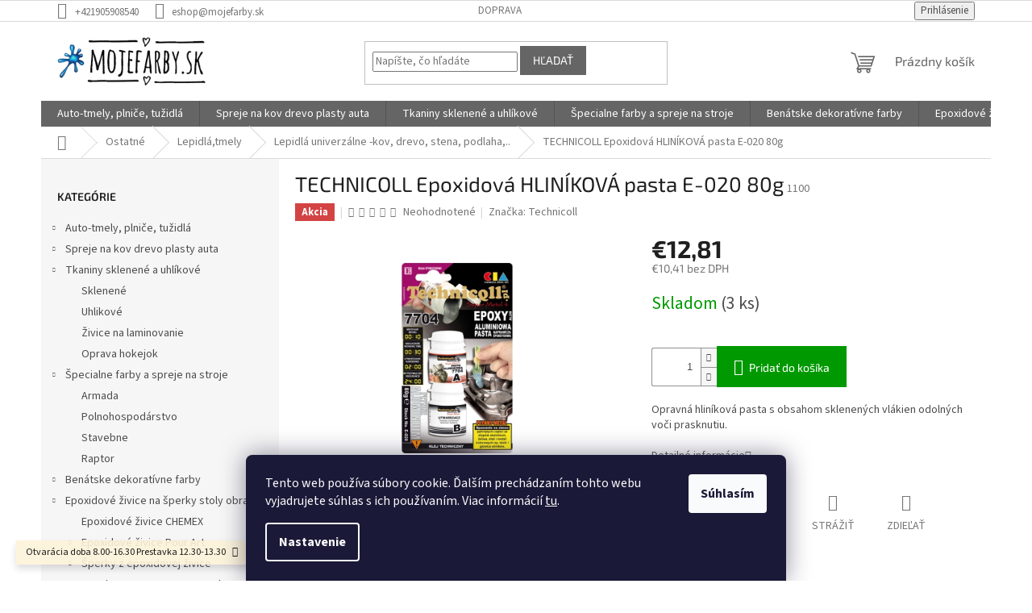

--- FILE ---
content_type: text/html; charset=utf-8
request_url: https://www.mojefarby.sk/technicoll-epoxidova-hlinikova-pasta-e-020-80g/
body_size: 41003
content:
        <!doctype html><html lang="sk" dir="ltr" class="header-background-light external-fonts-loaded"><head><meta charset="utf-8" /><meta name="viewport" content="width=device-width,initial-scale=1" /><title>Technicoll hlinikova pasta E-20|mojefraby.sk</title><link rel="preconnect" href="https://cdn.myshoptet.com" /><link rel="dns-prefetch" href="https://cdn.myshoptet.com" /><link rel="preload" href="https://cdn.myshoptet.com/prj/dist/master/cms/libs/jquery/jquery-1.11.3.min.js" as="script" /><link href="https://cdn.myshoptet.com/prj/dist/master/cms/templates/frontend_templates/shared/css/font-face/source-sans-3.css" rel="stylesheet"><link href="https://cdn.myshoptet.com/prj/dist/master/cms/templates/frontend_templates/shared/css/font-face/exo-2.css" rel="stylesheet"><link href="https://cdn.myshoptet.com/prj/dist/master/shop/dist/font-shoptet-11.css.62c94c7785ff2cea73b2.css" rel="stylesheet"><script>
dataLayer = [];
dataLayer.push({'shoptet' : {
    "pageId": 818,
    "pageType": "productDetail",
    "currency": "EUR",
    "currencyInfo": {
        "decimalSeparator": ",",
        "exchangeRate": 1,
        "priceDecimalPlaces": 2,
        "symbol": "\u20ac",
        "symbolLeft": 1,
        "thousandSeparator": " "
    },
    "language": "sk",
    "projectId": 405241,
    "product": {
        "id": 386,
        "guid": "41a7acfe-60a5-11eb-afe0-0cc47a6b4bcc",
        "hasVariants": false,
        "codes": [
            {
                "code": 1100,
                "quantity": "3",
                "stocks": [
                    {
                        "id": "ext",
                        "quantity": "3"
                    }
                ]
            }
        ],
        "code": "1100",
        "name": "TECHNICOLL Epoxidov\u00e1 HLIN\u00cdKOV\u00c1 pasta E-020 80g",
        "appendix": "",
        "weight": "0",
        "manufacturer": "Technicoll",
        "manufacturerGuid": "1EF5333C44FF6614A54BDA0BA3DED3EE",
        "currentCategory": "Ostatn\u00e9 | Lepidl\u00e1,tmely | Lepidl\u00e1 univerz\u00e1lne -kov, drevo, stena, podlaha,..",
        "currentCategoryGuid": "92d98b38-60aa-11eb-ac23-ac1f6b0076ec",
        "defaultCategory": "Ostatn\u00e9 | Lepidl\u00e1,tmely | Lepidl\u00e1 univerz\u00e1lne -kov, drevo, stena, podlaha,..",
        "defaultCategoryGuid": "92d98b38-60aa-11eb-ac23-ac1f6b0076ec",
        "currency": "EUR",
        "priceWithVat": 12.81
    },
    "stocks": [
        {
            "id": "ext",
            "title": "Sklad",
            "isDeliveryPoint": 0,
            "visibleOnEshop": 1
        }
    ],
    "cartInfo": {
        "id": null,
        "freeShipping": false,
        "freeShippingFrom": null,
        "leftToFreeGift": {
            "formattedPrice": "\u20ac0",
            "priceLeft": 0
        },
        "freeGift": false,
        "leftToFreeShipping": {
            "priceLeft": null,
            "dependOnRegion": null,
            "formattedPrice": null
        },
        "discountCoupon": [],
        "getNoBillingShippingPrice": {
            "withoutVat": 0,
            "vat": 0,
            "withVat": 0
        },
        "cartItems": [],
        "taxMode": "ORDINARY"
    },
    "cart": [],
    "customer": {
        "priceRatio": 1,
        "priceListId": 1,
        "groupId": null,
        "registered": false,
        "mainAccount": false
    }
}});
dataLayer.push({'cookie_consent' : {
    "marketing": "denied",
    "analytics": "denied"
}});
document.addEventListener('DOMContentLoaded', function() {
    shoptet.consent.onAccept(function(agreements) {
        if (agreements.length == 0) {
            return;
        }
        dataLayer.push({
            'cookie_consent' : {
                'marketing' : (agreements.includes(shoptet.config.cookiesConsentOptPersonalisation)
                    ? 'granted' : 'denied'),
                'analytics': (agreements.includes(shoptet.config.cookiesConsentOptAnalytics)
                    ? 'granted' : 'denied')
            },
            'event': 'cookie_consent'
        });
    });
});
</script>

<!-- Google Tag Manager -->
<script>(function(w,d,s,l,i){w[l]=w[l]||[];w[l].push({'gtm.start':
new Date().getTime(),event:'gtm.js'});var f=d.getElementsByTagName(s)[0],
j=d.createElement(s),dl=l!='dataLayer'?'&l='+l:'';j.async=true;j.src=
'https://www.googletagmanager.com/gtm.js?id='+i+dl;f.parentNode.insertBefore(j,f);
})(window,document,'script','dataLayer','GTM-PWW4BF3');</script>
<!-- End Google Tag Manager -->

<meta property="og:type" content="website"><meta property="og:site_name" content="mojefarby.sk"><meta property="og:url" content="https://www.mojefarby.sk/technicoll-epoxidova-hlinikova-pasta-e-020-80g/"><meta property="og:title" content="Technicoll hlinikova pasta E-20|mojefraby.sk"><meta name="author" content="mojefarby.sk"><meta name="web_author" content="Shoptet.sk"><meta name="dcterms.rightsHolder" content="www.mojefarby.sk"><meta name="robots" content="index,follow"><meta property="og:image" content="https://cdn.myshoptet.com/usr/www.mojefarby.sk/user/shop/big/386_technicoll-epoxidova-hlinikova-pasta-e-020-80g.png?6097789a"><meta property="og:description" content="Vytvorená na veľmi drahé opravy poškodených mechanických častí a priemyslených zariadení ako sú zlomeniny, praskliny"><meta name="description" content="Vytvorená na veľmi drahé opravy poškodených mechanických častí a priemyslených zariadení ako sú zlomeniny, praskliny"><meta property="product:price:amount" content="12.81"><meta property="product:price:currency" content="EUR"><style>:root {--color-primary: #656565;--color-primary-h: 0;--color-primary-s: 0%;--color-primary-l: 40%;--color-primary-hover: #656565;--color-primary-hover-h: 0;--color-primary-hover-s: 0%;--color-primary-hover-l: 40%;--color-secondary: #009901;--color-secondary-h: 120;--color-secondary-s: 100%;--color-secondary-l: 30%;--color-secondary-hover: #009901;--color-secondary-hover-h: 120;--color-secondary-hover-s: 100%;--color-secondary-hover-l: 30%;--color-tertiary: #656565;--color-tertiary-h: 0;--color-tertiary-s: 0%;--color-tertiary-l: 40%;--color-tertiary-hover: #656565;--color-tertiary-hover-h: 0;--color-tertiary-hover-s: 0%;--color-tertiary-hover-l: 40%;--color-header-background: #ffffff;--template-font: "Source Sans 3";--template-headings-font: "Exo 2";--header-background-url: url("[data-uri]");--cookies-notice-background: #1A1937;--cookies-notice-color: #F8FAFB;--cookies-notice-button-hover: #f5f5f5;--cookies-notice-link-hover: #27263f;--templates-update-management-preview-mode-content: "Náhľad aktualizácií šablóny je aktívny pre váš prehliadač."}</style>
    
    <link href="https://cdn.myshoptet.com/prj/dist/master/shop/dist/main-11.less.fcb4a42d7bd8a71b7ee2.css" rel="stylesheet" />
                <link href="https://cdn.myshoptet.com/prj/dist/master/shop/dist/mobile-header-v1-11.less.1ee105d41b5f713c21aa.css" rel="stylesheet" />
    
    <script>var shoptet = shoptet || {};</script>
    <script src="https://cdn.myshoptet.com/prj/dist/master/shop/dist/main-3g-header.js.05f199e7fd2450312de2.js"></script>
<!-- User include --><!-- api 959(595) html code header -->

<script src="https://a.navidator.io/config.js?s=92056d45b28f"></script>
<script src="https://cdn.navidator.io/dist/min.latest.js"></script>
<script src="https://cdn.navidator.io/vendor/flickity.pkgd.min.2.3.0.js"></script>
<link rel="stylesheet" href="https://cdn.navidator.io/vendor/flickity.min.2.3.0.css">

<!-- service 1472(1086) html code header -->
<link rel="stylesheet" href="https://cdn.myshoptet.com/usr/apollo.jakubtursky.sk/user/documents/assets/sipky/main.css?v=19">
<!-- project html code header -->
<style>
:root {
--color-detail-product-arrows-BG: rgba(0, 0, 0, 0.25);
--color-detail-product-arrows-BG-hover: rgba(0, 0, 0, 0.6);
--color-detail-product-arrows-icon: #ffffff;
--color-detail-product-arrows-icon-hover: #ffffff;
--detail-product-arrows-border-radius: 0%;
}
</style>
<!-- /User include --><link rel="shortcut icon" href="/favicon.ico" type="image/x-icon" /><link rel="canonical" href="https://www.mojefarby.sk/technicoll-epoxidova-hlinikova-pasta-e-020-80g/" /><style>/* custom background */@media (min-width: 992px) {body {background-color: #ffffff ;background-position: top center;background-repeat: no-repeat;background-attachment: fixed;background-image: url('https://cdn.myshoptet.com/usr/www.mojefarby.sk/user/frontend_backgrounds/poz.jpg');}}</style>    <!-- Global site tag (gtag.js) - Google Analytics -->
    <script async src="https://www.googletagmanager.com/gtag/js?id=G-EE0DTFG5ED"></script>
    <script>
        
        window.dataLayer = window.dataLayer || [];
        function gtag(){dataLayer.push(arguments);}
        

                    console.debug('default consent data');

            gtag('consent', 'default', {"ad_storage":"denied","analytics_storage":"denied","ad_user_data":"denied","ad_personalization":"denied","wait_for_update":500});
            dataLayer.push({
                'event': 'default_consent'
            });
        
        gtag('js', new Date());

        
                gtag('config', 'G-EE0DTFG5ED', {"groups":"GA4","send_page_view":false,"content_group":"productDetail","currency":"EUR","page_language":"sk"});
        
                gtag('config', 'AW-811339527');
        
        
        
        
        
                    gtag('event', 'page_view', {"send_to":"GA4","page_language":"sk","content_group":"productDetail","currency":"EUR"});
        
                gtag('set', 'currency', 'EUR');

        gtag('event', 'view_item', {
            "send_to": "UA",
            "items": [
                {
                    "id": "1100",
                    "name": "TECHNICOLL Epoxidov\u00e1 HLIN\u00cdKOV\u00c1 pasta E-020 80g",
                    "category": "Ostatn\u00e9 \/ Lepidl\u00e1,tmely \/ Lepidl\u00e1 univerz\u00e1lne -kov, drevo, stena, podlaha,..",
                                        "brand": "Technicoll",
                                                            "price": 10.41
                }
            ]
        });
        
        
        
        
        
                    gtag('event', 'view_item', {"send_to":"GA4","page_language":"sk","content_group":"productDetail","value":10.41,"currency":"EUR","items":[{"item_id":"1100","item_name":"TECHNICOLL Epoxidov\u00e1 HLIN\u00cdKOV\u00c1 pasta E-020 80g","item_brand":"Technicoll","item_category":"Ostatn\u00e9","item_category2":"Lepidl\u00e1,tmely","item_category3":"Lepidl\u00e1 univerz\u00e1lne -kov, drevo, stena, podlaha,..","price":10.41,"quantity":1,"index":0}]});
        
        
        
        
        
        
        
        document.addEventListener('DOMContentLoaded', function() {
            if (typeof shoptet.tracking !== 'undefined') {
                for (var id in shoptet.tracking.bannersList) {
                    gtag('event', 'view_promotion', {
                        "send_to": "UA",
                        "promotions": [
                            {
                                "id": shoptet.tracking.bannersList[id].id,
                                "name": shoptet.tracking.bannersList[id].name,
                                "position": shoptet.tracking.bannersList[id].position
                            }
                        ]
                    });
                }
            }

            shoptet.consent.onAccept(function(agreements) {
                if (agreements.length !== 0) {
                    console.debug('gtag consent accept');
                    var gtagConsentPayload =  {
                        'ad_storage': agreements.includes(shoptet.config.cookiesConsentOptPersonalisation)
                            ? 'granted' : 'denied',
                        'analytics_storage': agreements.includes(shoptet.config.cookiesConsentOptAnalytics)
                            ? 'granted' : 'denied',
                                                                                                'ad_user_data': agreements.includes(shoptet.config.cookiesConsentOptPersonalisation)
                            ? 'granted' : 'denied',
                        'ad_personalization': agreements.includes(shoptet.config.cookiesConsentOptPersonalisation)
                            ? 'granted' : 'denied',
                        };
                    console.debug('update consent data', gtagConsentPayload);
                    gtag('consent', 'update', gtagConsentPayload);
                    dataLayer.push(
                        { 'event': 'update_consent' }
                    );
                }
            });
        });
    </script>
<script>
    (function(t, r, a, c, k, i, n, g) { t['ROIDataObject'] = k;
    t[k]=t[k]||function(){ (t[k].q=t[k].q||[]).push(arguments) },t[k].c=i;n=r.createElement(a),
    g=r.getElementsByTagName(a)[0];n.async=1;n.src=c;g.parentNode.insertBefore(n,g)
    })(window, document, 'script', '//www.heureka.sk/ocm/sdk.js?source=shoptet&version=2&page=product_detail', 'heureka', 'sk');

    heureka('set_user_consent', 0);
</script>
</head><body class="desktop id-818 in-lepidla-univerzalne-kov--drevo--stena--podlaha- template-11 type-product type-detail multiple-columns-body columns-mobile-2 columns-1 ums_forms_redesign--off ums_a11y_category_page--on ums_discussion_rating_forms--off ums_flags_display_unification--on ums_a11y_login--on mobile-header-version-1"><noscript>
    <style>
        #header {
            padding-top: 0;
            position: relative !important;
            top: 0;
        }
        .header-navigation {
            position: relative !important;
        }
        .overall-wrapper {
            margin: 0 !important;
        }
        body:not(.ready) {
            visibility: visible !important;
        }
    </style>
    <div class="no-javascript">
        <div class="no-javascript__title">Musíte zmeniť nastavenie vášho prehliadača</div>
        <div class="no-javascript__text">Pozrite sa na: <a href="https://www.google.com/support/bin/answer.py?answer=23852">Ako povoliť JavaScript vo vašom prehliadači</a>.</div>
        <div class="no-javascript__text">Ak používate software na blokovanie reklám, možno bude potrebné, aby ste povolili JavaScript z tejto stránky.</div>
        <div class="no-javascript__text">Ďakujeme.</div>
    </div>
</noscript>

        <div id="fb-root"></div>
        <script>
            window.fbAsyncInit = function() {
                FB.init({
//                    appId            : 'your-app-id',
                    autoLogAppEvents : true,
                    xfbml            : true,
                    version          : 'v19.0'
                });
            };
        </script>
        <script async defer crossorigin="anonymous" src="https://connect.facebook.net/sk_SK/sdk.js"></script><script>
<!-- Google Tag Manager -->
<script>(function(w,d,s,l,i){w[l]=w[l]||[];w[l].push({'gtm.start':
new Date().getTime(),event:'gtm.js'});var f=d.getElementsByTagName(s)[0],
j=d.createElement(s),dl=l!='dataLayer'?'&l='+l:'';j.async=true;j.src=
'https://www.googletagmanager.com/gtm.js?id='+i+dl;f.parentNode.insertBefore(j,f);
})(window,document,'script','dataLayer','GTM-WCGTLDP');</script>
<!-- End Google Tag Manager -->
</script>

<!-- Google Tag Manager (noscript) -->
<noscript><iframe src="https://www.googletagmanager.com/ns.html?id=GTM-PWW4BF3"
height="0" width="0" style="display:none;visibility:hidden"></iframe></noscript>
<!-- End Google Tag Manager (noscript) -->

    <div class="siteCookies siteCookies--bottom siteCookies--dark js-siteCookies" role="dialog" data-testid="cookiesPopup" data-nosnippet>
        <div class="siteCookies__form">
            <div class="siteCookies__content">
                <div class="siteCookies__text">
                    Tento web používa súbory cookie. Ďalším prechádzaním tohto webu vyjadrujete súhlas s ich používaním. Viac informácií <a href="http://www.mojefarby.sk/podmienky-ochrany-osobnych-udajov/" target="\">tu</a>.
                </div>
                <p class="siteCookies__links">
                    <button class="siteCookies__link js-cookies-settings" aria-label="Nastavenia cookies" data-testid="cookiesSettings">Nastavenie</button>
                </p>
            </div>
            <div class="siteCookies__buttonWrap">
                                <button class="siteCookies__button js-cookiesConsentSubmit" value="all" aria-label="Prijať cookies" data-testid="buttonCookiesAccept">Súhlasím</button>
            </div>
        </div>
        <script>
            document.addEventListener("DOMContentLoaded", () => {
                const siteCookies = document.querySelector('.js-siteCookies');
                document.addEventListener("scroll", shoptet.common.throttle(() => {
                    const st = document.documentElement.scrollTop;
                    if (st > 1) {
                        siteCookies.classList.add('siteCookies--scrolled');
                    } else {
                        siteCookies.classList.remove('siteCookies--scrolled');
                    }
                }, 100));
            });
        </script>
    </div>
<a href="#content" class="skip-link sr-only">Prejsť na obsah</a><div class="overall-wrapper"><div class="site-msg information"><div class="container"><div class="text">Otvarácia doba 8.00-16.30
Prestavka 12.30-13.30</div><div class="close js-close-information-msg"></div></div></div><div class="user-action"><div class="container">
    <div class="user-action-in">
                    <div id="login" class="user-action-login popup-widget login-widget" role="dialog" aria-labelledby="loginHeading">
        <div class="popup-widget-inner">
                            <h2 id="loginHeading">Prihlásenie k vášmu účtu</h2><div id="customerLogin"><form action="/action/Customer/Login/" method="post" id="formLoginIncluded" class="csrf-enabled formLogin" data-testid="formLogin"><input type="hidden" name="referer" value="" /><div class="form-group"><div class="input-wrapper email js-validated-element-wrapper no-label"><input type="email" name="email" class="form-control" autofocus placeholder="E-mailová adresa (napr. jan@novak.sk)" data-testid="inputEmail" autocomplete="email" required /></div></div><div class="form-group"><div class="input-wrapper password js-validated-element-wrapper no-label"><input type="password" name="password" class="form-control" placeholder="Heslo" data-testid="inputPassword" autocomplete="current-password" required /><span class="no-display">Nemôžete vyplniť toto pole</span><input type="text" name="surname" value="" class="no-display" /></div></div><div class="form-group"><div class="login-wrapper"><button type="submit" class="btn btn-secondary btn-text btn-login" data-testid="buttonSubmit">Prihlásiť sa</button><div class="password-helper"><a href="/registracia/" data-testid="signup" rel="nofollow">Nová registrácia</a><a href="/klient/zabudnute-heslo/" rel="nofollow">Zabudnuté heslo</a></div></div></div><div class="social-login-buttons"><div class="social-login-buttons-divider"><span>alebo</span></div><div class="form-group"><a href="/action/Social/login/?provider=Facebook" class="login-btn facebook" rel="nofollow"><span class="login-facebook-icon"></span><strong>Prihlásiť sa cez Facebook</strong></a></div></div></form>
</div>                    </div>
    </div>

                            <div id="cart-widget" class="user-action-cart popup-widget cart-widget loader-wrapper" data-testid="popupCartWidget" role="dialog" aria-hidden="true">
    <div class="popup-widget-inner cart-widget-inner place-cart-here">
        <div class="loader-overlay">
            <div class="loader"></div>
        </div>
    </div>

    <div class="cart-widget-button">
        <a href="/kosik/" class="btn btn-conversion" id="continue-order-button" rel="nofollow" data-testid="buttonNextStep">Pokračovať do košíka</a>
    </div>
</div>
            </div>
</div>
</div><div class="top-navigation-bar" data-testid="topNavigationBar">

    <div class="container">

        <div class="top-navigation-contacts">
            <strong>Zákaznícka podpora:</strong><a href="tel:+421905908540" class="project-phone" aria-label="Zavolať na +421905908540" data-testid="contactboxPhone"><span>+421905908540</span></a><a href="mailto:eshop@mojefarby.sk" class="project-email" data-testid="contactboxEmail"><span>eshop@mojefarby.sk</span></a>        </div>

                            <div class="top-navigation-menu">
                <div class="top-navigation-menu-trigger"></div>
                <ul class="top-navigation-bar-menu">
                                            <li class="top-navigation-menu-item-776">
                            <a href="/doprava/">Doprava</a>
                        </li>
                                    </ul>
                <ul class="top-navigation-bar-menu-helper"></ul>
            </div>
        
        <div class="top-navigation-tools top-navigation-tools--language">
            <div class="responsive-tools">
                <a href="#" class="toggle-window" data-target="search" aria-label="Hľadať" data-testid="linkSearchIcon"></a>
                                                            <a href="#" class="toggle-window" data-target="login"></a>
                                                    <a href="#" class="toggle-window" data-target="navigation" aria-label="Menu" data-testid="hamburgerMenu"></a>
            </div>
                        <button class="top-nav-button top-nav-button-login toggle-window" type="button" data-target="login" aria-haspopup="dialog" aria-controls="login" aria-expanded="false" data-testid="signin"><span>Prihlásenie</span></button>        </div>

    </div>

</div>
<header id="header"><div class="container navigation-wrapper">
    <div class="header-top">
        <div class="site-name-wrapper">
            <div class="site-name"><a href="/" data-testid="linkWebsiteLogo"><img src="https://cdn.myshoptet.com/usr/www.mojefarby.sk/user/logos/logo-2.png" alt="mojefarby.sk" fetchpriority="low" /></a></div>        </div>
        <div class="search" itemscope itemtype="https://schema.org/WebSite">
            <meta itemprop="headline" content="Lepidlá univerzálne -kov, drevo, stena, podlaha,.."/><meta itemprop="url" content="https://www.mojefarby.sk"/><meta itemprop="text" content="Vytvorená na veľmi drahé opravy poškodených mechanických častí a priemyslených zariadení ako sú zlomeniny, praskliny"/>            <form action="/action/ProductSearch/prepareString/" method="post"
    id="formSearchForm" class="search-form compact-form js-search-main"
    itemprop="potentialAction" itemscope itemtype="https://schema.org/SearchAction" data-testid="searchForm">
    <fieldset>
        <meta itemprop="target"
            content="https://www.mojefarby.sk/vyhladavanie/?string={string}"/>
        <input type="hidden" name="language" value="sk"/>
        
            
<input
    type="search"
    name="string"
        class="query-input form-control search-input js-search-input"
    placeholder="Napíšte, čo hľadáte"
    autocomplete="off"
    required
    itemprop="query-input"
    aria-label="Vyhľadávanie"
    data-testid="searchInput"
>
            <button type="submit" class="btn btn-default" data-testid="searchBtn">Hľadať</button>
        
    </fieldset>
</form>
        </div>
        <div class="navigation-buttons">
                
    <a href="/kosik/" class="btn btn-icon toggle-window cart-count" data-target="cart" data-hover="true" data-redirect="true" data-testid="headerCart" rel="nofollow" aria-haspopup="dialog" aria-expanded="false" aria-controls="cart-widget">
        
                <span class="sr-only">Nákupný košík</span>
        
            <span class="cart-price visible-lg-inline-block" data-testid="headerCartPrice">
                                    Prázdny košík                            </span>
        
    
            </a>
        </div>
    </div>
    <nav id="navigation" aria-label="Hlavné menu" data-collapsible="true"><div class="navigation-in menu"><ul class="menu-level-1" role="menubar" data-testid="headerMenuItems"><li class="menu-item-845 ext" role="none"><a href="/auto-tmely-plnice-tuzidla/" data-testid="headerMenuItem" role="menuitem" aria-haspopup="true" aria-expanded="false"><b>Auto-tmely, plniče, tužidlá</b><span class="submenu-arrow"></span></a><ul class="menu-level-2" aria-label="Auto-tmely, plniče, tužidlá" tabindex="-1" role="menu"><li class="menu-item-848" role="none"><a href="/autolaky-a-farby/" class="menu-image" data-testid="headerMenuItem" tabindex="-1" aria-hidden="true"><img src="data:image/svg+xml,%3Csvg%20width%3D%22140%22%20height%3D%22100%22%20xmlns%3D%22http%3A%2F%2Fwww.w3.org%2F2000%2Fsvg%22%3E%3C%2Fsvg%3E" alt="" aria-hidden="true" width="140" height="100"  data-src="https://cdn.myshoptet.com/usr/www.mojefarby.sk/user/categories/thumb/auta-1.jpg" fetchpriority="low" /></a><div><a href="/autolaky-a-farby/" data-testid="headerMenuItem" role="menuitem"><span>Autolaky a farby</span></a>
                        </div></li><li class="menu-item-851" role="none"><a href="/antikorozne-a-ochranne-prostriedky/" class="menu-image" data-testid="headerMenuItem" tabindex="-1" aria-hidden="true"><img src="data:image/svg+xml,%3Csvg%20width%3D%22140%22%20height%3D%22100%22%20xmlns%3D%22http%3A%2F%2Fwww.w3.org%2F2000%2Fsvg%22%3E%3C%2Fsvg%3E" alt="" aria-hidden="true" width="140" height="100"  data-src="https://cdn.myshoptet.com/usr/www.mojefarby.sk/user/categories/thumb/ochranne_prostriedky_na_auto.jpg" fetchpriority="low" /></a><div><a href="/antikorozne-a-ochranne-prostriedky/" data-testid="headerMenuItem" role="menuitem"><span>Antikorózne a ochranné prostriedky</span></a>
                        </div></li><li class="menu-item-890" role="none"><a href="/tuzidla-riedidla-auta/" class="menu-image" data-testid="headerMenuItem" tabindex="-1" aria-hidden="true"><img src="data:image/svg+xml,%3Csvg%20width%3D%22140%22%20height%3D%22100%22%20xmlns%3D%22http%3A%2F%2Fwww.w3.org%2F2000%2Fsvg%22%3E%3C%2Fsvg%3E" alt="" aria-hidden="true" width="140" height="100"  data-src="https://cdn.myshoptet.com/usr/www.mojefarby.sk/user/categories/thumb/acryl_740.jpg" fetchpriority="low" /></a><div><a href="/tuzidla-riedidla-auta/" data-testid="headerMenuItem" role="menuitem"><span>Tužidlá,riedidlá</span></a>
                        </div></li><li class="menu-item-944" role="none"><a href="/tmely-plnice-na-auta/" class="menu-image" data-testid="headerMenuItem" tabindex="-1" aria-hidden="true"><img src="data:image/svg+xml,%3Csvg%20width%3D%22140%22%20height%3D%22100%22%20xmlns%3D%22http%3A%2F%2Fwww.w3.org%2F2000%2Fsvg%22%3E%3C%2Fsvg%3E" alt="" aria-hidden="true" width="140" height="100"  data-src="https://cdn.myshoptet.com/usr/www.mojefarby.sk/user/categories/thumb/sm_unifil.jpeg" fetchpriority="low" /></a><div><a href="/tmely-plnice-na-auta/" data-testid="headerMenuItem" role="menuitem"><span>Tmely-plniče na autá</span></a>
                        </div></li><li class="menu-item-1106" role="none"><a href="/specialne-silikony-a-tesniace-hmoty/" class="menu-image" data-testid="headerMenuItem" tabindex="-1" aria-hidden="true"><img src="data:image/svg+xml,%3Csvg%20width%3D%22140%22%20height%3D%22100%22%20xmlns%3D%22http%3A%2F%2Fwww.w3.org%2F2000%2Fsvg%22%3E%3C%2Fsvg%3E" alt="" aria-hidden="true" width="140" height="100"  data-src="https://cdn.myshoptet.com/prj/dist/master/cms/templates/frontend_templates/00/img/folder.svg" fetchpriority="low" /></a><div><a href="/specialne-silikony-a-tesniace-hmoty/" data-testid="headerMenuItem" role="menuitem"><span>Špeciálne silikóny a tesniace hmoty</span></a>
                        </div></li><li class="menu-item-1004" role="none"><a href="/brusivo-na-tmel-drevo-kov/" class="menu-image" data-testid="headerMenuItem" tabindex="-1" aria-hidden="true"><img src="data:image/svg+xml,%3Csvg%20width%3D%22140%22%20height%3D%22100%22%20xmlns%3D%22http%3A%2F%2Fwww.w3.org%2F2000%2Fsvg%22%3E%3C%2Fsvg%3E" alt="" aria-hidden="true" width="140" height="100"  data-src="https://cdn.myshoptet.com/usr/www.mojefarby.sk/user/categories/thumb/brusivo_keramicke.jpg" fetchpriority="low" /></a><div><a href="/brusivo-na-tmel-drevo-kov/" data-testid="headerMenuItem" role="menuitem"><span>Brusivo na tmel,drevo,kov</span></a>
                        </div></li><li class="menu-item-1124" role="none"><a href="/autokozmetika-lestiace-kotuce/" class="menu-image" data-testid="headerMenuItem" tabindex="-1" aria-hidden="true"><img src="data:image/svg+xml,%3Csvg%20width%3D%22140%22%20height%3D%22100%22%20xmlns%3D%22http%3A%2F%2Fwww.w3.org%2F2000%2Fsvg%22%3E%3C%2Fsvg%3E" alt="" aria-hidden="true" width="140" height="100"  data-src="https://cdn.myshoptet.com/usr/www.mojefarby.sk/user/categories/thumb/lestiace_kotuce.jpg" fetchpriority="low" /></a><div><a href="/autokozmetika-lestiace-kotuce/" data-testid="headerMenuItem" role="menuitem"><span>Autokozmetika</span></a>
                        </div></li><li class="menu-item-1157" role="none"><a href="/striekacie-pistole-stroje/" class="menu-image" data-testid="headerMenuItem" tabindex="-1" aria-hidden="true"><img src="data:image/svg+xml,%3Csvg%20width%3D%22140%22%20height%3D%22100%22%20xmlns%3D%22http%3A%2F%2Fwww.w3.org%2F2000%2Fsvg%22%3E%3C%2Fsvg%3E" alt="" aria-hidden="true" width="140" height="100"  data-src="https://cdn.myshoptet.com/usr/www.mojefarby.sk/user/categories/thumb/escal_striekacia_pistol.jpg" fetchpriority="low" /></a><div><a href="/striekacie-pistole-stroje/" data-testid="headerMenuItem" role="menuitem"><span>Striekacie pištole-stroje</span></a>
                        </div></li></ul></li>
<li class="menu-item-926 ext" role="none"><a href="/spreje-na-kov-drevo-plasty-auta/" data-testid="headerMenuItem" role="menuitem" aria-haspopup="true" aria-expanded="false"><b>Spreje na kov drevo plasty auta</b><span class="submenu-arrow"></span></a><ul class="menu-level-2" aria-label="Spreje na kov drevo plasty auta" tabindex="-1" role="menu"><li class="menu-item-929 has-third-level" role="none"><a href="/spreje-na-auta-profi-rada/" class="menu-image" data-testid="headerMenuItem" tabindex="-1" aria-hidden="true"><img src="data:image/svg+xml,%3Csvg%20width%3D%22140%22%20height%3D%22100%22%20xmlns%3D%22http%3A%2F%2Fwww.w3.org%2F2000%2Fsvg%22%3E%3C%2Fsvg%3E" alt="" aria-hidden="true" width="140" height="100"  data-src="https://cdn.myshoptet.com/usr/www.mojefarby.sk/user/categories/thumb/sm_clean.jpeg" fetchpriority="low" /></a><div><a href="/spreje-na-auta-profi-rada/" data-testid="headerMenuItem" role="menuitem"><span>Spreje na auta profi rada</span></a>
                                                    <ul class="menu-level-3" role="menu">
                                                                    <li class="menu-item-932" role="none">
                                        <a href="/spreje-miesane-podla-vzorkovnika/" data-testid="headerMenuItem" role="menuitem">
                                            Spreje miešane podla vzorkovnika</a>,                                    </li>
                                                                    <li class="menu-item-1007" role="none">
                                        <a href="/spreje-skoda-fabia-felicia-octavia-kodiak/" data-testid="headerMenuItem" role="menuitem">
                                            Spreje-skoda-fabia-felicia-octavia-kodiak</a>,                                    </li>
                                                                    <li class="menu-item-1412" role="none">
                                        <a href="/spreje-plasti-dip-liquid-gum-gumova-folia-/" data-testid="headerMenuItem" role="menuitem">
                                            Spreje Plasti Dip-Liquid gum-gumová fólia</a>                                    </li>
                                                            </ul>
                        </div></li><li class="menu-item-1310" role="none"><a href="/spreje-max-profi-rada-na-opravu-auta/" class="menu-image" data-testid="headerMenuItem" tabindex="-1" aria-hidden="true"><img src="data:image/svg+xml,%3Csvg%20width%3D%22140%22%20height%3D%22100%22%20xmlns%3D%22http%3A%2F%2Fwww.w3.org%2F2000%2Fsvg%22%3E%3C%2Fsvg%3E" alt="" aria-hidden="true" width="140" height="100"  data-src="https://cdn.myshoptet.com/usr/www.mojefarby.sk/user/categories/thumb/1k_max_rapid_epoxy_zaklad.jpg" fetchpriority="low" /></a><div><a href="/spreje-max-profi-rada-na-opravu-auta/" data-testid="headerMenuItem" role="menuitem"><span>Spreje Max profi rada na opravu auta</span></a>
                        </div></li><li class="menu-item-1082 has-third-level" role="none"><a href="/spreje-farebne-na-kov-drevo-plast-kamen/" class="menu-image" data-testid="headerMenuItem" tabindex="-1" aria-hidden="true"><img src="data:image/svg+xml,%3Csvg%20width%3D%22140%22%20height%3D%22100%22%20xmlns%3D%22http%3A%2F%2Fwww.w3.org%2F2000%2Fsvg%22%3E%3C%2Fsvg%3E" alt="" aria-hidden="true" width="140" height="100"  data-src="https://cdn.myshoptet.com/usr/www.mojefarby.sk/user/categories/thumb/belton_3020.jpeg" fetchpriority="low" /></a><div><a href="/spreje-farebne-na-kov-drevo-plast-kamen/" data-testid="headerMenuItem" role="menuitem"><span>Spreje farebne na kov drevo plast kamen</span></a>
                                                    <ul class="menu-level-3" role="menu">
                                                                    <li class="menu-item-1085" role="none">
                                        <a href="/spreje-belton-ral-odtiene/" data-testid="headerMenuItem" role="menuitem">
                                            Spreje Belton ral odtiene</a>,                                    </li>
                                                                    <li class="menu-item-1295" role="none">
                                        <a href="/spreje-hitcolor-super-cena/" data-testid="headerMenuItem" role="menuitem">
                                            Spreje Hitcolor super cena</a>,                                    </li>
                                                                    <li class="menu-item-1316" role="none">
                                        <a href="/spreje-profi-akryl-mix-odtienov/" data-testid="headerMenuItem" role="menuitem">
                                            Spreje Profi akryl mix odtienov</a>                                    </li>
                                                            </ul>
                        </div></li><li class="menu-item-1406" role="none"><a href="/spreje-racing/" class="menu-image" data-testid="headerMenuItem" tabindex="-1" aria-hidden="true"><img src="data:image/svg+xml,%3Csvg%20width%3D%22140%22%20height%3D%22100%22%20xmlns%3D%22http%3A%2F%2Fwww.w3.org%2F2000%2Fsvg%22%3E%3C%2Fsvg%3E" alt="" aria-hidden="true" width="140" height="100"  data-src="https://cdn.myshoptet.com/usr/www.mojefarby.sk/user/categories/thumb/4352_racing-na-brzdy-sprej-400ml-cervena.jpg" fetchpriority="low" /></a><div><a href="/spreje-racing/" data-testid="headerMenuItem" role="menuitem"><span>Spreje Racing</span></a>
                        </div></li><li class="menu-item-1058" role="none"><a href="/spreje-graffiti/" class="menu-image" data-testid="headerMenuItem" tabindex="-1" aria-hidden="true"><img src="data:image/svg+xml,%3Csvg%20width%3D%22140%22%20height%3D%22100%22%20xmlns%3D%22http%3A%2F%2Fwww.w3.org%2F2000%2Fsvg%22%3E%3C%2Fsvg%3E" alt="" aria-hidden="true" width="140" height="100"  data-src="https://cdn.myshoptet.com/usr/www.mojefarby.sk/user/categories/thumb/loop.jpg" fetchpriority="low" /></a><div><a href="/spreje-graffiti/" data-testid="headerMenuItem" role="menuitem"><span>Spreje Graffiti</span></a>
                        </div></li><li class="menu-item-1313" role="none"><a href="/spreje-zakladove-plniace/" class="menu-image" data-testid="headerMenuItem" tabindex="-1" aria-hidden="true"><img src="data:image/svg+xml,%3Csvg%20width%3D%22140%22%20height%3D%22100%22%20xmlns%3D%22http%3A%2F%2Fwww.w3.org%2F2000%2Fsvg%22%3E%3C%2Fsvg%3E" alt="" aria-hidden="true" width="140" height="100"  data-src="https://cdn.myshoptet.com/usr/www.mojefarby.sk/user/categories/thumb/2k_max_epoxy_plnic.png" fetchpriority="low" /></a><div><a href="/spreje-zakladove-plniace/" data-testid="headerMenuItem" role="menuitem"><span>Spreje základové-plniace</span></a>
                        </div></li><li class="menu-item-1154" role="none"><a href="/spreje-bezfarebne-na-kov-drevo/" class="menu-image" data-testid="headerMenuItem" tabindex="-1" aria-hidden="true"><img src="data:image/svg+xml,%3Csvg%20width%3D%22140%22%20height%3D%22100%22%20xmlns%3D%22http%3A%2F%2Fwww.w3.org%2F2000%2Fsvg%22%3E%3C%2Fsvg%3E" alt="" aria-hidden="true" width="140" height="100"  data-src="https://cdn.myshoptet.com/usr/www.mojefarby.sk/user/categories/thumb/bezfarebny_lak.jpg" fetchpriority="low" /></a><div><a href="/spreje-bezfarebne-na-kov-drevo/" data-testid="headerMenuItem" role="menuitem"><span>Spreje bezfarebne na kov drevo</span></a>
                        </div></li><li class="menu-item-1133" role="none"><a href="/spreje-technicke-specialne-protismykove-lepiace-olejove/" class="menu-image" data-testid="headerMenuItem" tabindex="-1" aria-hidden="true"><img src="data:image/svg+xml,%3Csvg%20width%3D%22140%22%20height%3D%22100%22%20xmlns%3D%22http%3A%2F%2Fwww.w3.org%2F2000%2Fsvg%22%3E%3C%2Fsvg%3E" alt="" aria-hidden="true" width="140" height="100"  data-src="https://cdn.myshoptet.com/usr/www.mojefarby.sk/user/categories/thumb/sprej_protismykovy.jpeg" fetchpriority="low" /></a><div><a href="/spreje-technicke-specialne-protismykove-lepiace-olejove/" data-testid="headerMenuItem" role="menuitem"><span>Spreje technické špeciálne protismykove lepiace olejove</span></a>
                        </div></li></ul></li>
<li class="menu-item-1845 ext" role="none"><a href="/tkaniny-sklenene-a-uhlikove/" data-testid="headerMenuItem" role="menuitem" aria-haspopup="true" aria-expanded="false"><b>Tkaniny sklenené a uhlíkové</b><span class="submenu-arrow"></span></a><ul class="menu-level-2" aria-label="Tkaniny sklenené a uhlíkové" tabindex="-1" role="menu"><li class="menu-item-1848" role="none"><a href="/sklenene/" class="menu-image" data-testid="headerMenuItem" tabindex="-1" aria-hidden="true"><img src="data:image/svg+xml,%3Csvg%20width%3D%22140%22%20height%3D%22100%22%20xmlns%3D%22http%3A%2F%2Fwww.w3.org%2F2000%2Fsvg%22%3E%3C%2Fsvg%3E" alt="" aria-hidden="true" width="140" height="100"  data-src="https://cdn.myshoptet.com/usr/www.mojefarby.sk/user/categories/thumb/sklenena.png" fetchpriority="low" /></a><div><a href="/sklenene/" data-testid="headerMenuItem" role="menuitem"><span>Sklenené</span></a>
                        </div></li><li class="menu-item-1851" role="none"><a href="/uhlikove/" class="menu-image" data-testid="headerMenuItem" tabindex="-1" aria-hidden="true"><img src="data:image/svg+xml,%3Csvg%20width%3D%22140%22%20height%3D%22100%22%20xmlns%3D%22http%3A%2F%2Fwww.w3.org%2F2000%2Fsvg%22%3E%3C%2Fsvg%3E" alt="" aria-hidden="true" width="140" height="100"  data-src="https://cdn.myshoptet.com/usr/www.mojefarby.sk/user/categories/thumb/uhlikova.jpg" fetchpriority="low" /></a><div><a href="/uhlikove/" data-testid="headerMenuItem" role="menuitem"><span>Uhlikové</span></a>
                        </div></li><li class="menu-item-1854" role="none"><a href="/zivice-na-laminovanie/" class="menu-image" data-testid="headerMenuItem" tabindex="-1" aria-hidden="true"><img src="data:image/svg+xml,%3Csvg%20width%3D%22140%22%20height%3D%22100%22%20xmlns%3D%22http%3A%2F%2Fwww.w3.org%2F2000%2Fsvg%22%3E%3C%2Fsvg%3E" alt="" aria-hidden="true" width="140" height="100"  data-src="https://cdn.myshoptet.com/usr/www.mojefarby.sk/user/categories/thumb/010702_(1).jpg" fetchpriority="low" /></a><div><a href="/zivice-na-laminovanie/" data-testid="headerMenuItem" role="menuitem"><span>Živice na laminovanie</span></a>
                        </div></li><li class="menu-item-1857" role="none"><a href="/oprava-hokejok/" class="menu-image" data-testid="headerMenuItem" tabindex="-1" aria-hidden="true"><img src="data:image/svg+xml,%3Csvg%20width%3D%22140%22%20height%3D%22100%22%20xmlns%3D%22http%3A%2F%2Fwww.w3.org%2F2000%2Fsvg%22%3E%3C%2Fsvg%3E" alt="" aria-hidden="true" width="140" height="100"  data-src="https://cdn.myshoptet.com/usr/www.mojefarby.sk/user/categories/thumb/hokejka.jpg" fetchpriority="low" /></a><div><a href="/oprava-hokejok/" data-testid="headerMenuItem" role="menuitem"><span>Oprava hokejok</span></a>
                        </div></li></ul></li>
<li class="menu-item-2230 ext" role="none"><a href="/specialne-farby-a-spreje-na-stroje/" data-testid="headerMenuItem" role="menuitem" aria-haspopup="true" aria-expanded="false"><b>Špecialne farby a spreje na stroje</b><span class="submenu-arrow"></span></a><ul class="menu-level-2" aria-label="Špecialne farby a spreje na stroje" tabindex="-1" role="menu"><li class="menu-item-2233" role="none"><a href="/armada/" class="menu-image" data-testid="headerMenuItem" tabindex="-1" aria-hidden="true"><img src="data:image/svg+xml,%3Csvg%20width%3D%22140%22%20height%3D%22100%22%20xmlns%3D%22http%3A%2F%2Fwww.w3.org%2F2000%2Fsvg%22%3E%3C%2Fsvg%3E" alt="" aria-hidden="true" width="140" height="100"  data-src="https://cdn.myshoptet.com/usr/www.mojefarby.sk/user/categories/thumb/armada.jpg" fetchpriority="low" /></a><div><a href="/armada/" data-testid="headerMenuItem" role="menuitem"><span>Armada</span></a>
                        </div></li><li class="menu-item-2236" role="none"><a href="/polnohospodarstvo/" class="menu-image" data-testid="headerMenuItem" tabindex="-1" aria-hidden="true"><img src="data:image/svg+xml,%3Csvg%20width%3D%22140%22%20height%3D%22100%22%20xmlns%3D%22http%3A%2F%2Fwww.w3.org%2F2000%2Fsvg%22%3E%3C%2Fsvg%3E" alt="" aria-hidden="true" width="140" height="100"  data-src="https://cdn.myshoptet.com/usr/www.mojefarby.sk/user/categories/thumb/polnohospodar_1.jpg" fetchpriority="low" /></a><div><a href="/polnohospodarstvo/" data-testid="headerMenuItem" role="menuitem"><span>Polnohospodárstvo</span></a>
                        </div></li><li class="menu-item-2239" role="none"><a href="/stavebne-2/" class="menu-image" data-testid="headerMenuItem" tabindex="-1" aria-hidden="true"><img src="data:image/svg+xml,%3Csvg%20width%3D%22140%22%20height%3D%22100%22%20xmlns%3D%22http%3A%2F%2Fwww.w3.org%2F2000%2Fsvg%22%3E%3C%2Fsvg%3E" alt="" aria-hidden="true" width="140" height="100"  data-src="https://cdn.myshoptet.com/usr/www.mojefarby.sk/user/categories/thumb/stavebny.jpg" fetchpriority="low" /></a><div><a href="/stavebne-2/" data-testid="headerMenuItem" role="menuitem"><span>Stavebne</span></a>
                        </div></li><li class="menu-item-2242" role="none"><a href="/raptor/" class="menu-image" data-testid="headerMenuItem" tabindex="-1" aria-hidden="true"><img src="data:image/svg+xml,%3Csvg%20width%3D%22140%22%20height%3D%22100%22%20xmlns%3D%22http%3A%2F%2Fwww.w3.org%2F2000%2Fsvg%22%3E%3C%2Fsvg%3E" alt="" aria-hidden="true" width="140" height="100"  data-src="https://cdn.myshoptet.com/usr/www.mojefarby.sk/user/categories/thumb/raptor.jpg" fetchpriority="low" /></a><div><a href="/raptor/" data-testid="headerMenuItem" role="menuitem"><span>Raptor</span></a>
                        </div></li></ul></li>
<li class="menu-item-1031 ext" role="none"><a href="/benatske-dekorativne-farby/" data-testid="headerMenuItem" role="menuitem" aria-haspopup="true" aria-expanded="false"><b>Benátske dekoratívne farby</b><span class="submenu-arrow"></span></a><ul class="menu-level-2" aria-label="Benátske dekoratívne farby" tabindex="-1" role="menu"><li class="menu-item-1034 has-third-level" role="none"><a href="/stetcove-techniky/" class="menu-image" data-testid="headerMenuItem" tabindex="-1" aria-hidden="true"><img src="data:image/svg+xml,%3Csvg%20width%3D%22140%22%20height%3D%22100%22%20xmlns%3D%22http%3A%2F%2Fwww.w3.org%2F2000%2Fsvg%22%3E%3C%2Fsvg%3E" alt="" aria-hidden="true" width="140" height="100"  data-src="https://cdn.myshoptet.com/usr/www.mojefarby.sk/user/categories/thumb/luxury_2.jpg" fetchpriority="low" /></a><div><a href="/stetcove-techniky/" data-testid="headerMenuItem" role="menuitem"><span>Štetcové techniky</span></a>
                                                    <ul class="menu-level-3" role="menu">
                                                                    <li class="menu-item-1670" role="none">
                                        <a href="/marcopolo-san-marco/" data-testid="headerMenuItem" role="menuitem">
                                            Marcopolo San Marco</a>,                                    </li>
                                                                    <li class="menu-item-1673" role="none">
                                        <a href="/marcopolo-luxury-san-marco/" data-testid="headerMenuItem" role="menuitem">
                                            Marcopolo LUXURY San Marco</a>,                                    </li>
                                                                    <li class="menu-item-1676" role="none">
                                        <a href="/lunanuova-san-marco/" data-testid="headerMenuItem" role="menuitem">
                                            Lunanuova San Marco</a>,                                    </li>
                                                                    <li class="menu-item-1691" role="none">
                                        <a href="/fontego-san-marco/" data-testid="headerMenuItem" role="menuitem">
                                            Fontego San Marco</a>,                                    </li>
                                                                    <li class="menu-item-1679" role="none">
                                        <a href="/grimani-san-marco/" data-testid="headerMenuItem" role="menuitem">
                                            Grimani San Marco</a>,                                    </li>
                                                                    <li class="menu-item-1682" role="none">
                                        <a href="/patina-san-marco/" data-testid="headerMenuItem" role="menuitem">
                                            Patina San Marco</a>                                    </li>
                                                            </ul>
                        </div></li><li class="menu-item-1046 has-third-level" role="none"><a href="/hladidlove-techniky/" class="menu-image" data-testid="headerMenuItem" tabindex="-1" aria-hidden="true"><img src="data:image/svg+xml,%3Csvg%20width%3D%22140%22%20height%3D%22100%22%20xmlns%3D%22http%3A%2F%2Fwww.w3.org%2F2000%2Fsvg%22%3E%3C%2Fsvg%3E" alt="" aria-hidden="true" width="140" height="100"  data-src="https://cdn.myshoptet.com/usr/www.mojefarby.sk/user/categories/thumb/hladidlove.jpg" fetchpriority="low" /></a><div><a href="/hladidlove-techniky/" data-testid="headerMenuItem" role="menuitem"><span>Hladidlové techniky</span></a>
                                                    <ul class="menu-level-3" role="menu">
                                                                    <li class="menu-item-1685" role="none">
                                        <a href="/cadoro-san-marco/" data-testid="headerMenuItem" role="menuitem">
                                            Cadoro San Marco</a>,                                    </li>
                                                                    <li class="menu-item-1688" role="none">
                                        <a href="/cavenier-san-marco/" data-testid="headerMenuItem" role="menuitem">
                                            Cavenier San Marco</a>,                                    </li>
                                                                    <li class="menu-item-1694" role="none">
                                        <a href="/stucco-veneziano-benatsky-stuk/" data-testid="headerMenuItem" role="menuitem">
                                            Stucco Veneziano - BENÁTSKY ŠTUK San Marco</a>,                                    </li>
                                                                    <li class="menu-item-1718" role="none">
                                        <a href="/sagredo-san-marco/" data-testid="headerMenuItem" role="menuitem">
                                            Sagredo San Marco</a>,                                    </li>
                                                                    <li class="menu-item-1875" role="none">
                                        <a href="/fenice-san-marco/" data-testid="headerMenuItem" role="menuitem">
                                            Fenice San Marco</a>                                    </li>
                                                            </ul>
                        </div></li><li class="menu-item-1379" role="none"><a href="/benatske-stierky/" class="menu-image" data-testid="headerMenuItem" tabindex="-1" aria-hidden="true"><img src="data:image/svg+xml,%3Csvg%20width%3D%22140%22%20height%3D%22100%22%20xmlns%3D%22http%3A%2F%2Fwww.w3.org%2F2000%2Fsvg%22%3E%3C%2Fsvg%3E" alt="" aria-hidden="true" width="140" height="100"  data-src="https://cdn.myshoptet.com/usr/www.mojefarby.sk/user/categories/thumb/marmo_antico.jpg" fetchpriority="low" /></a><div><a href="/benatske-stierky/" data-testid="headerMenuItem" role="menuitem"><span>Benátske stierky</span></a>
                        </div></li><li class="menu-item-1196" role="none"><a href="/vzorkovniky/" class="menu-image" data-testid="headerMenuItem" tabindex="-1" aria-hidden="true"><img src="data:image/svg+xml,%3Csvg%20width%3D%22140%22%20height%3D%22100%22%20xmlns%3D%22http%3A%2F%2Fwww.w3.org%2F2000%2Fsvg%22%3E%3C%2Fsvg%3E" alt="" aria-hidden="true" width="140" height="100"  data-src="https://cdn.myshoptet.com/usr/www.mojefarby.sk/user/categories/thumb/vzorkovniky.jpg" fetchpriority="low" /></a><div><a href="/vzorkovniky/" data-testid="headerMenuItem" role="menuitem"><span>Vzorkovniky</span></a>
                        </div></li></ul></li>
<li class="menu-item-875 ext" role="none"><a href="/epoxidy-zivice-silikon-kaucuk/" data-testid="headerMenuItem" role="menuitem" aria-haspopup="true" aria-expanded="false"><b>Epoxidové živice na šperky stoly obrazy</b><span class="submenu-arrow"></span></a><ul class="menu-level-2" aria-label="Epoxidové živice na šperky stoly obrazy" tabindex="-1" role="menu"><li class="menu-item-1097" role="none"><a href="/art-zalievacie-epoxidove-zivice-stoly-predmety/" class="menu-image" data-testid="headerMenuItem" tabindex="-1" aria-hidden="true"><img src="data:image/svg+xml,%3Csvg%20width%3D%22140%22%20height%3D%22100%22%20xmlns%3D%22http%3A%2F%2Fwww.w3.org%2F2000%2Fsvg%22%3E%3C%2Fsvg%3E" alt="" aria-hidden="true" width="140" height="100"  data-src="https://cdn.myshoptet.com/usr/www.mojefarby.sk/user/categories/thumb/epoxidovy_stol.jpg" fetchpriority="low" /></a><div><a href="/art-zalievacie-epoxidove-zivice-stoly-predmety/" data-testid="headerMenuItem" role="menuitem"><span>Epoxidové živice CHEMEX</span></a>
                        </div></li><li class="menu-item-1577 has-third-level" role="none"><a href="/epoxidove-zivice-pourart/" class="menu-image" data-testid="headerMenuItem" tabindex="-1" aria-hidden="true"><img src="data:image/svg+xml,%3Csvg%20width%3D%22140%22%20height%3D%22100%22%20xmlns%3D%22http%3A%2F%2Fwww.w3.org%2F2000%2Fsvg%22%3E%3C%2Fsvg%3E" alt="" aria-hidden="true" width="140" height="100"  data-src="https://cdn.myshoptet.com/usr/www.mojefarby.sk/user/categories/thumb/navrh-obalu-02-mockup-2.jpg" fetchpriority="low" /></a><div><a href="/epoxidove-zivice-pourart/" data-testid="headerMenuItem" role="menuitem"><span>Epoxidové živice Pour Art</span></a>
                                                    <ul class="menu-level-3" role="menu">
                                                                    <li class="menu-item-2150" role="none">
                                        <a href="/eko-zivica-vhodna-pre-pracu-s-detmi/" data-testid="headerMenuItem" role="menuitem">
                                            EKO živica - vhodná pre prácu s deťmi</a>,                                    </li>
                                                                    <li class="menu-item-1881" role="none">
                                        <a href="/epoxidova-zivica-pre-styk-s-potravinami/" data-testid="headerMenuItem" role="menuitem">
                                            Epoxidová živica pre styk s potravinami</a>,                                    </li>
                                                                    <li class="menu-item-1529" role="none">
                                        <a href="/epoxidova-zivica-na-dekorace/" data-testid="headerMenuItem" role="menuitem">
                                            Epoxidová živica na dekorácie</a>,                                    </li>
                                                                    <li class="menu-item-1887" role="none">
                                        <a href="/epoxidova-zivica-na-velke-dekoracie/" data-testid="headerMenuItem" role="menuitem">
                                            Epoxidová živica na veľké dekorácie</a>,                                    </li>
                                                                    <li class="menu-item-1535" role="none">
                                        <a href="/epoxidova-zivica-na-stoly-a-drevo/" data-testid="headerMenuItem" role="menuitem">
                                            Epoxidová živica na dekorácie z dreva</a>,                                    </li>
                                                                    <li class="menu-item-1893" role="none">
                                        <a href="/efekt-mora-na-obrazoch-z-epoxidovej-zivice/" data-testid="headerMenuItem" role="menuitem">
                                            Efekt mora na obrazoch z epoxidovej živice</a>,                                    </li>
                                                                    <li class="menu-item-1541" role="none">
                                        <a href="/epoxidova-zivica-na-finalnu-vrstvu/" data-testid="headerMenuItem" role="menuitem">
                                            Epoxidová živica na finálnu vrstvu</a>,                                    </li>
                                                                    <li class="menu-item-1905" role="none">
                                        <a href="/epoxidova-zivica-na-klucenky/" data-testid="headerMenuItem" role="menuitem">
                                            Epoxidová živica na kľúčenky</a>,                                    </li>
                                                                    <li class="menu-item-1908" role="none">
                                        <a href="/epoxidova-zivica-na-lozka-a-ramceky/" data-testid="headerMenuItem" role="menuitem">
                                            Epoxidová živica na lôžka a rámčeky</a>,                                    </li>
                                                                    <li class="menu-item-1538" role="none">
                                        <a href="/epoxidova-zivica-na-obrazy-a-geode/" data-testid="headerMenuItem" role="menuitem">
                                            Epoxidová živica na obrazy a geode</a>,                                    </li>
                                                                    <li class="menu-item-1911" role="none">
                                        <a href="/epoxidove-zivice-na-ohybne-vyrobky/" data-testid="headerMenuItem" role="menuitem">
                                            Epoxidové živice na ohybné výrobky</a>,                                    </li>
                                                                    <li class="menu-item-1727" role="none">
                                        <a href="/epoxidova-zivica-na-orgonity/" data-testid="headerMenuItem" role="menuitem">
                                            Epoxidová živica na orgonity</a>,                                    </li>
                                                                    <li class="menu-item-1544" role="none">
                                        <a href="/epoxidova-zivica-na-tacky-a-etazeri/" data-testid="headerMenuItem" role="menuitem">
                                            Epoxidová živica na tácky a etažéri</a>,                                    </li>
                                                                    <li class="menu-item-1941" role="none">
                                        <a href="/epoxidova-zivica-na-povrchy-nabytku/" data-testid="headerMenuItem" role="menuitem">
                                            Epoxidová živica na povrchy nábytku</a>,                                    </li>
                                                                    <li class="menu-item-1947" role="none">
                                        <a href="/epoxidova-zivica-na-povrchy-odolne-teplu/" data-testid="headerMenuItem" role="menuitem">
                                            Epoxidová živica na povrchy odolné teplu</a>,                                    </li>
                                                                    <li class="menu-item-1950" role="none">
                                        <a href="/epoxidova-zivica-na-dosky-na-krajanie-a-servirovanie/" data-testid="headerMenuItem" role="menuitem">
                                            Epoxidová živica na dosky na krájanie a servírovanie</a>,                                    </li>
                                                                    <li class="menu-item-1914" role="none">
                                        <a href="/epoxidova-zivica-na-stoly/" data-testid="headerMenuItem" role="menuitem">
                                            Epoxidová živica na stoly</a>,                                    </li>
                                                                    <li class="menu-item-1953" role="none">
                                        <a href="/epoxidova-zivica-na-susene-kvety-a-chrobaky/" data-testid="headerMenuItem" role="menuitem">
                                            Epoxidová živica na sušené kvety a chrobáky</a>,                                    </li>
                                                                    <li class="menu-item-1454" role="none">
                                        <a href="/epoxidove-zivice-na-sperky/" data-testid="headerMenuItem" role="menuitem">
                                            Epoxidové živice na šperky</a>,                                    </li>
                                                                    <li class="menu-item-1959" role="none">
                                        <a href="/epoxidova-zivica-tvrdena-uv-svetlom/" data-testid="headerMenuItem" role="menuitem">
                                            Epoxidová živica tvrdená UV svetlom</a>,                                    </li>
                                                                    <li class="menu-item-1646" role="none">
                                        <a href="/startovacia-sada-pre-zaciatocnikov/" data-testid="headerMenuItem" role="menuitem">
                                            Štartovacia sada pre začiatočníkov</a>,                                    </li>
                                                                    <li class="menu-item-1965" role="none">
                                        <a href="/renova-desk-program/" data-testid="headerMenuItem" role="menuitem">
                                            Renova Desk program</a>                                    </li>
                                                            </ul>
                        </div></li><li class="menu-item-2104 has-third-level" role="none"><a href="/sperky-z-epoxidovej-zivice/" class="menu-image" data-testid="headerMenuItem" tabindex="-1" aria-hidden="true"><img src="data:image/svg+xml,%3Csvg%20width%3D%22140%22%20height%3D%22100%22%20xmlns%3D%22http%3A%2F%2Fwww.w3.org%2F2000%2Fsvg%22%3E%3C%2Fsvg%3E" alt="" aria-hidden="true" width="140" height="100"  data-src="https://cdn.myshoptet.com/usr/www.mojefarby.sk/user/categories/thumb/d57fd25e807ac659e8b62efb12afc38d.jpg" fetchpriority="low" /></a><div><a href="/sperky-z-epoxidovej-zivice/" data-testid="headerMenuItem" role="menuitem"><span>Šperky z epoxidovej živice</span></a>
                                                    <ul class="menu-level-3" role="menu">
                                                                    <li class="menu-item-2107" role="none">
                                        <a href="/epoxidova-zivica-na-sperky/" data-testid="headerMenuItem" role="menuitem">
                                            Epoxidová živica na šperky</a>,                                    </li>
                                                                    <li class="menu-item-2110" role="none">
                                        <a href="/silikonove-formy-na-sperky-2/" data-testid="headerMenuItem" role="menuitem">
                                            Silikónové formy na šperky</a>,                                    </li>
                                                                    <li class="menu-item-2125" role="none">
                                        <a href="/lozko-na-sperky/" data-testid="headerMenuItem" role="menuitem">
                                            Lôžko na šperky</a>,                                    </li>
                                                                    <li class="menu-item-2143" role="none">
                                        <a href="/ocka-a-haciky-na-epoxidove-sperky/" data-testid="headerMenuItem" role="menuitem">
                                            Očká a háčiky na epoxidové šperky</a>,                                    </li>
                                                                    <li class="menu-item-2146" role="none">
                                        <a href="/retiazky-na-sperky/" data-testid="headerMenuItem" role="menuitem">
                                            Retiazky na šperky</a>                                    </li>
                                                            </ul>
                        </div></li><li class="menu-item-1640 has-third-level" role="none"><a href="/geode-art-obrazy-a-geody-z-epoxidovej-zivice/" class="menu-image" data-testid="headerMenuItem" tabindex="-1" aria-hidden="true"><img src="data:image/svg+xml,%3Csvg%20width%3D%22140%22%20height%3D%22100%22%20xmlns%3D%22http%3A%2F%2Fwww.w3.org%2F2000%2Fsvg%22%3E%3C%2Fsvg%3E" alt="" aria-hidden="true" width="140" height="100"  data-src="https://cdn.myshoptet.com/usr/www.mojefarby.sk/user/categories/thumb/10409-3_geode-art-resin-3.jpg" fetchpriority="low" /></a><div><a href="/geode-art-obrazy-a-geody-z-epoxidovej-zivice/" data-testid="headerMenuItem" role="menuitem"><span>Geode ART - OBRAZY a  geody z epoxidovej živice</span></a>
                                                    <ul class="menu-level-3" role="menu">
                                                                    <li class="menu-item-2072" role="none">
                                        <a href="/dosky-na-obrazy-a-geody/" data-testid="headerMenuItem" role="menuitem">
                                            Dosky na obrazy a geody</a>,                                    </li>
                                                                    <li class="menu-item-2075" role="none">
                                        <a href="/sklenena-drt-geode-art-a-obrazy/" data-testid="headerMenuItem" role="menuitem">
                                            Sklenená drť - Geode art a obrazy</a>,                                    </li>
                                                                    <li class="menu-item-2078" role="none">
                                        <a href="/epoxidova-zivica-na-obrazy-a-geode-2/" data-testid="headerMenuItem" role="menuitem">
                                            Epoxidová živica na obrazy a geode 2</a>,                                    </li>
                                                                    <li class="menu-item-2081" role="none">
                                        <a href="/pomocky-na-vyrobu-geode-art/" data-testid="headerMenuItem" role="menuitem">
                                            Pomôcky na výrobu Geode Art</a>                                    </li>
                                                            </ul>
                        </div></li><li class="menu-item-1724 has-third-level" role="none"><a href="/orgonity-zo-zivice/" class="menu-image" data-testid="headerMenuItem" tabindex="-1" aria-hidden="true"><img src="data:image/svg+xml,%3Csvg%20width%3D%22140%22%20height%3D%22100%22%20xmlns%3D%22http%3A%2F%2Fwww.w3.org%2F2000%2Fsvg%22%3E%3C%2Fsvg%3E" alt="" aria-hidden="true" width="140" height="100"  data-src="https://cdn.myshoptet.com/usr/www.mojefarby.sk/user/categories/thumb/odrazka4.jpg" fetchpriority="low" /></a><div><a href="/orgonity-zo-zivice/" data-testid="headerMenuItem" role="menuitem"><span>Orgonity zo živice</span></a>
                                                    <ul class="menu-level-3" role="menu">
                                                                    <li class="menu-item-1926" role="none">
                                        <a href="/epoxidova-zivica-na-orgonity-2/" data-testid="headerMenuItem" role="menuitem">
                                            Epoxidová živica na orgonity</a>,                                    </li>
                                                                    <li class="menu-item-1730" role="none">
                                        <a href="/silikonove-formy-na-orgonity/" data-testid="headerMenuItem" role="menuitem">
                                            Silikónové formy na orgonity</a>,                                    </li>
                                                                    <li class="menu-item-1733" role="none">
                                        <a href="/kovy-do-orgonitu/" data-testid="headerMenuItem" role="menuitem">
                                            Kovy do orgonitu</a>,                                    </li>
                                                                    <li class="menu-item-1739" role="none">
                                        <a href="/mineraly-do-orgonitu/" data-testid="headerMenuItem" role="menuitem">
                                            Minerály do orgonitu</a>,                                    </li>
                                                                    <li class="menu-item-1998" role="none">
                                        <a href="/symbol-na-orgonity-2/" data-testid="headerMenuItem" role="menuitem">
                                            Symbol na Orgonity</a>                                    </li>
                                                            </ul>
                        </div></li><li class="menu-item-1481 has-third-level" role="none"><a href="/dekoracne-materialy-do-epoxidovej-zivice/" class="menu-image" data-testid="headerMenuItem" tabindex="-1" aria-hidden="true"><img src="data:image/svg+xml,%3Csvg%20width%3D%22140%22%20height%3D%22100%22%20xmlns%3D%22http%3A%2F%2Fwww.w3.org%2F2000%2Fsvg%22%3E%3C%2Fsvg%3E" alt="" aria-hidden="true" width="140" height="100"  data-src="https://cdn.myshoptet.com/usr/www.mojefarby.sk/user/categories/thumb/folie-do-pryskyrice-0.jpg" fetchpriority="low" /></a><div><a href="/dekoracne-materialy-do-epoxidovej-zivice/" data-testid="headerMenuItem" role="menuitem"><span>Dekoračné materiály do epoxidovej živice</span></a>
                                                    <ul class="menu-level-3" role="menu">
                                                                    <li class="menu-item-1496" role="none">
                                        <a href="/dekoracne-pismenka/" data-testid="headerMenuItem" role="menuitem">
                                            Dekoračné písmenká</a>,                                    </li>
                                                                    <li class="menu-item-1556" role="none">
                                        <a href="/dreveny-relief-do-epoxidovej-zivice/" data-testid="headerMenuItem" role="menuitem">
                                            Drevený relief do epoxidovej živice</a>,                                    </li>
                                                                    <li class="menu-item-1508" role="none">
                                        <a href="/dekoracny-sprej-efekt-mramor/" data-testid="headerMenuItem" role="menuitem">
                                            Dekoračný sprej efekt Mramor</a>,                                    </li>
                                                                    <li class="menu-item-1499" role="none">
                                        <a href="/dekoracna-sklenena-drt-kamienky-a-gulicky/" data-testid="headerMenuItem" role="menuitem">
                                            Dekoračná sklenená drť ,kamienky a guličky</a>,                                    </li>
                                                                    <li class="menu-item-1920" role="none">
                                        <a href="/koralky-do-epoxidovej-zivice/" data-testid="headerMenuItem" role="menuitem">
                                            KORÁLKY do Epoxidovej živice</a>,                                    </li>
                                                                    <li class="menu-item-1658" role="none">
                                        <a href="/prirodne-sludy-a-kamienky-do-epoxidovej-zivice/" data-testid="headerMenuItem" role="menuitem">
                                            Prírodné sľudy a kamienky do epoxidovej živice</a>,                                    </li>
                                                                    <li class="menu-item-1550" role="none">
                                        <a href="/glitre-do-epoxidovej-zivice/" data-testid="headerMenuItem" role="menuitem">
                                            Glitre do epoxidovej živice</a>,                                    </li>
                                                                    <li class="menu-item-1664" role="none">
                                        <a href="/dekoracne-folie-a-nitky/" data-testid="headerMenuItem" role="menuitem">
                                            Dekoračné fólie a nitky</a>,                                    </li>
                                                                    <li class="menu-item-1502" role="none">
                                        <a href="/susene-kvety/" data-testid="headerMenuItem" role="menuitem">
                                            Sušené kvety</a>,                                    </li>
                                                                    <li class="menu-item-1571" role="none">
                                        <a href="/ostatne-dekoracne-materialy/" data-testid="headerMenuItem" role="menuitem">
                                            Ostatné dekoračné materiály</a>,                                    </li>
                                                                    <li class="menu-item-1995" role="none">
                                        <a href="/symbol-na-orgonity/" data-testid="headerMenuItem" role="menuitem">
                                            Symbol na Orgonity</a>                                    </li>
                                                            </ul>
                        </div></li><li class="menu-item-2153" role="none"><a href="/farby-a-pigmenty-polymera/" class="menu-image" data-testid="headerMenuItem" tabindex="-1" aria-hidden="true"><img src="data:image/svg+xml,%3Csvg%20width%3D%22140%22%20height%3D%22100%22%20xmlns%3D%22http%3A%2F%2Fwww.w3.org%2F2000%2Fsvg%22%3E%3C%2Fsvg%3E" alt="" aria-hidden="true" width="140" height="100"  data-src="https://cdn.myshoptet.com/usr/www.mojefarby.sk/user/categories/thumb/eko_prysky__ice_polymera_(56).jpg" fetchpriority="low" /></a><div><a href="/farby-a-pigmenty-polymera/" data-testid="headerMenuItem" role="menuitem"><span>Farby a pigmenty Polymera</span></a>
                        </div></li><li class="menu-item-1514 has-third-level" role="none"><a href="/farby-do-epoxidovej-zivice-priehladne/" class="menu-image" data-testid="headerMenuItem" tabindex="-1" aria-hidden="true"><img src="data:image/svg+xml,%3Csvg%20width%3D%22140%22%20height%3D%22100%22%20xmlns%3D%22http%3A%2F%2Fwww.w3.org%2F2000%2Fsvg%22%3E%3C%2Fsvg%3E" alt="" aria-hidden="true" width="140" height="100"  data-src="https://cdn.myshoptet.com/usr/www.mojefarby.sk/user/categories/thumb/yi-cele-k.jpg" fetchpriority="low" /></a><div><a href="/farby-do-epoxidovej-zivice-priehladne/" data-testid="headerMenuItem" role="menuitem"><span>Farby do epoxidovej živice-priehladne</span></a>
                                                    <ul class="menu-level-3" role="menu">
                                                                    <li class="menu-item-1466" role="none">
                                        <a href="/tekuta-farba-yiteko-kristalova/" data-testid="headerMenuItem" role="menuitem">
                                            Tekutá farba YiTeKo krištalová</a>,                                    </li>
                                                                    <li class="menu-item-1790" role="none">
                                        <a href="/kristalova-farba-do-epoxidovej-zivice-renco/" data-testid="headerMenuItem" role="menuitem">
                                            Krištálová farba do epoxidovej živice RENCO</a>,                                    </li>
                                                                    <li class="menu-item-1562" role="none">
                                        <a href="/tekuta-farba-media-ink-kristalova/" data-testid="headerMenuItem" role="menuitem">
                                            Tekutá farba Media INK krištalová</a>,                                    </li>
                                                                    <li class="menu-item-1523" role="none">
                                        <a href="/tekuta-farba-koncentrat/" data-testid="headerMenuItem" role="menuitem">
                                            Tekutá farba koncentrát</a>,                                    </li>
                                                                    <li class="menu-item-2149" role="none">
                                        <a href="/farba-do-epoxidovej-zivice-taco/" data-testid="headerMenuItem" role="menuitem">
                                            Farba do epoxidovej živice TACO</a>                                    </li>
                                                            </ul>
                        </div></li><li class="menu-item-1463 has-third-level" role="none"><a href="/pigmenty-do-epoxidovej-zivice-nepriehladne/" class="menu-image" data-testid="headerMenuItem" tabindex="-1" aria-hidden="true"><img src="data:image/svg+xml,%3Csvg%20width%3D%22140%22%20height%3D%22100%22%20xmlns%3D%22http%3A%2F%2Fwww.w3.org%2F2000%2Fsvg%22%3E%3C%2Fsvg%3E" alt="" aria-hidden="true" width="140" height="100"  data-src="https://cdn.myshoptet.com/usr/www.mojefarby.sk/user/categories/thumb/peletovy-pigment-yiteko-800.jpg" fetchpriority="low" /></a><div><a href="/pigmenty-do-epoxidovej-zivice-nepriehladne/" data-testid="headerMenuItem" role="menuitem"><span>Pigmenty do epoxidovej živice-nepriehladne</span></a>
                                                    <ul class="menu-level-3" role="menu">
                                                                    <li class="menu-item-2095" role="none">
                                        <a href="/slnieckovy-pigment/" data-testid="headerMenuItem" role="menuitem">
                                            Slniečkový pigment</a>,                                    </li>
                                                                    <li class="menu-item-1565" role="none">
                                        <a href="/eprotint-pigmentova-pasta/" data-testid="headerMenuItem" role="menuitem">
                                            Eprotint pigmentova pasta</a>,                                    </li>
                                                                    <li class="menu-item-1457" role="none">
                                        <a href="/metalicke-prasky-do-epoxidovej-zivice/" data-testid="headerMenuItem" role="menuitem">
                                            Metalické prášky</a>,                                    </li>
                                                                    <li class="menu-item-1592" role="none">
                                        <a href="/metalicke-prasky-perletove/" data-testid="headerMenuItem" role="menuitem">
                                            Metalické prášky perleťové</a>,                                    </li>
                                                                    <li class="menu-item-1839" role="none">
                                        <a href="/metalicky-prasok-pigment-chameleon/" data-testid="headerMenuItem" role="menuitem">
                                            Metalický prášok CHAMELEON</a>,                                    </li>
                                                                    <li class="menu-item-1827" role="none">
                                        <a href="/kovove-prasky/" data-testid="headerMenuItem" role="menuitem">
                                            Kovové prášky</a>,                                    </li>
                                                                    <li class="menu-item-1586" role="none">
                                        <a href="/svietiace-prasky/" data-testid="headerMenuItem" role="menuitem">
                                            Svietiace prášky</a>,                                    </li>
                                                                    <li class="menu-item-1784" role="none">
                                        <a href="/pigmentove-pasty/" data-testid="headerMenuItem" role="menuitem">
                                            Pigmentové pasty</a>,                                    </li>
                                                                    <li class="menu-item-1472" role="none">
                                        <a href="/tekuty-pigment-solid-color-yiteko/" data-testid="headerMenuItem" role="menuitem">
                                            Tekutý pigment solid color YiTeKo</a>,                                    </li>
                                                                    <li class="menu-item-1778" role="none">
                                        <a href="/pigmenty-tekute-plne-rada-qqd-cream/" data-testid="headerMenuItem" role="menuitem">
                                            Pigmenty tekuté plné rada QQD Cream</a>,                                    </li>
                                                                    <li class="menu-item-1475" role="none">
                                        <a href="/tekuty-pigment-svietiaci-yiteko/" data-testid="headerMenuItem" role="menuitem">
                                            Tekutý pigment svietiaci YiTeKo</a>,                                    </li>
                                                                    <li class="menu-item-1478" role="none">
                                        <a href="/tekuty-pigment-perletovy-yiteko/" data-testid="headerMenuItem" role="menuitem">
                                            Tekutý pigment perleťový YiTeKo</a>,                                    </li>
                                                                    <li class="menu-item-1748" role="none">
                                        <a href="/alkoholovy-atrament-do-epoxidovej-zivice/" data-testid="headerMenuItem" role="menuitem">
                                            Alkoholový atrament do epoxidovej živice</a>                                    </li>
                                                            </ul>
                        </div></li><li class="menu-item-1526 has-third-level" role="none"><a href="/penetracia-savych-povrchov/" class="menu-image" data-testid="headerMenuItem" tabindex="-1" aria-hidden="true"><img src="data:image/svg+xml,%3Csvg%20width%3D%22140%22%20height%3D%22100%22%20xmlns%3D%22http%3A%2F%2Fwww.w3.org%2F2000%2Fsvg%22%3E%3C%2Fsvg%3E" alt="" aria-hidden="true" width="140" height="100"  data-src="https://cdn.myshoptet.com/usr/www.mojefarby.sk/user/categories/thumb/penetrace-dreva-pro-pryskyrice.jpg" fetchpriority="low" /></a><div><a href="/penetracia-savych-povrchov/" data-testid="headerMenuItem" role="menuitem"><span>Penetrácia savých povrchov</span></a>
                                                    <ul class="menu-level-3" role="menu">
                                                                    <li class="menu-item-1247" role="none">
                                        <a href="/penetracie-separatori/" data-testid="headerMenuItem" role="menuitem">
                                            Penetrácie, separátori</a>                                    </li>
                                                            </ul>
                        </div></li><li class="menu-item-1490 has-third-level" role="none"><a href="/silikonove-formy-na-sperky-a-dekoracie/" class="menu-image" data-testid="headerMenuItem" tabindex="-1" aria-hidden="true"><img src="data:image/svg+xml,%3Csvg%20width%3D%22140%22%20height%3D%22100%22%20xmlns%3D%22http%3A%2F%2Fwww.w3.org%2F2000%2Fsvg%22%3E%3C%2Fsvg%3E" alt="" aria-hidden="true" width="140" height="100"  data-src="https://cdn.myshoptet.com/usr/www.mojefarby.sk/user/categories/thumb/dekorace-z-pryskyrice-12.jpg" fetchpriority="low" /></a><div><a href="/silikonove-formy-na-sperky-a-dekoracie/" data-testid="headerMenuItem" role="menuitem"><span>Silikónové formy na šperky a dekorácie</span></a>
                                                    <ul class="menu-level-3" role="menu">
                                                                    <li class="menu-item-1863" role="none">
                                        <a href="/silikonove-formy-detske-motivy/" data-testid="headerMenuItem" role="menuitem">
                                            Silikónové formy detské motívy</a>,                                    </li>
                                                                    <li class="menu-item-1977" role="none">
                                        <a href="/silikonove-formy-na-nausnice/" data-testid="headerMenuItem" role="menuitem">
                                            Silikónové formy na náušnice</a>,                                    </li>
                                                                    <li class="menu-item-1619" role="none">
                                        <a href="/silikonove-formy-na-naramky/" data-testid="headerMenuItem" role="menuitem">
                                            Silikónové formy na náramky</a>,                                    </li>
                                                                    <li class="menu-item-1622" role="none">
                                        <a href="/silikonove-formy-na-sperky/" data-testid="headerMenuItem" role="menuitem">
                                            Silikónové formy na šperky, prívesky</a>,                                    </li>
                                                                    <li class="menu-item-1814" role="none">
                                        <a href="/silikonove-formy-abeceda/" data-testid="headerMenuItem" role="menuitem">
                                            Silikónové formy ABECEDA</a>,                                    </li>
                                                                    <li class="menu-item-2087" role="none">
                                        <a href="/silikonove-formy-na-klucenky-a-privesky/" data-testid="headerMenuItem" role="menuitem">
                                            Silikónové formy na kľúčenky a prívesky</a>,                                    </li>
                                                                    <li class="menu-item-1929" role="none">
                                        <a href="/silikonove-formy-na-orgonity-2/" data-testid="headerMenuItem" role="menuitem">
                                            Silikónové formy na orgonity</a>,                                    </li>
                                                                    <li class="menu-item-2031" role="none">
                                        <a href="/silikonove-formy-svietnik/" data-testid="headerMenuItem" role="menuitem">
                                            Silikónové formy svietnik</a>,                                    </li>
                                                                    <li class="menu-item-2048" role="none">
                                        <a href="/silikonove-formy-na-hodiny/" data-testid="headerMenuItem" role="menuitem">
                                            Silikónové formy na hodiny</a>,                                    </li>
                                                                    <li class="menu-item-1625" role="none">
                                        <a href="/silikonove-formy-na-drobne-dekoracie/" data-testid="headerMenuItem" role="menuitem">
                                            Silikónové formy na drobné dekorácie</a>,                                    </li>
                                                                    <li class="menu-item-1899" role="none">
                                        <a href="/silikonove-formy-na-velke-dekoracie/" data-testid="headerMenuItem" role="menuitem">
                                            Silikónové formy na veľké dekorácie</a>,                                    </li>
                                                                    <li class="menu-item-1631" role="none">
                                        <a href="/silikonove-formy-na-zalozky/" data-testid="headerMenuItem" role="menuitem">
                                            Silikónové formy na záložky</a>,                                    </li>
                                                                    <li class="menu-item-1634" role="none">
                                        <a href="/silikonove-formy-na-tacky-a-podtacky/" data-testid="headerMenuItem" role="menuitem">
                                            Silikónové formy na tácky a podtácky</a>,                                    </li>
                                                                    <li class="menu-item-2090" role="none">
                                        <a href="/silikonove-formy-na-konferencne-stoliky/" data-testid="headerMenuItem" role="menuitem">
                                            Silikónové formy na konferenčné stolíky</a>,                                    </li>
                                                                    <li class="menu-item-2092" role="none">
                                        <a href="/silikonove-formy-sada/" data-testid="headerMenuItem" role="menuitem">
                                            Silikónové formy SADA</a>                                    </li>
                                                            </ul>
                        </div></li><li class="menu-item-1700 has-third-level" role="none"><a href="/lozka-na-epoxidovu-zivicu/" class="menu-image" data-testid="headerMenuItem" tabindex="-1" aria-hidden="true"><img src="data:image/svg+xml,%3Csvg%20width%3D%22140%22%20height%3D%22100%22%20xmlns%3D%22http%3A%2F%2Fwww.w3.org%2F2000%2Fsvg%22%3E%3C%2Fsvg%3E" alt="" aria-hidden="true" width="140" height="100"  data-src="https://cdn.myshoptet.com/usr/www.mojefarby.sk/user/categories/thumb/img_4240_051327e8-a3da-4498-8a0b-931d41c5c2d3_grande.jpg" fetchpriority="low" /></a><div><a href="/lozka-na-epoxidovu-zivicu/" data-testid="headerMenuItem" role="menuitem"><span>Lôžka na epoxidovú živicu</span></a>
                                                    <ul class="menu-level-3" role="menu">
                                                                    <li class="menu-item-2004" role="none">
                                        <a href="/lozko-privesky-z-epoxidovej-zivice/" data-testid="headerMenuItem" role="menuitem">
                                            Lôžko - prívesky z epoxidovej živice</a>,                                    </li>
                                                                    <li class="menu-item-2007" role="none">
                                        <a href="/lozko-nausnice-z-epoxidovej-zivice/" data-testid="headerMenuItem" role="menuitem">
                                            Lôžko - náušnice z epoxidovej živice</a>,                                    </li>
                                                                    <li class="menu-item-2010" role="none">
                                        <a href="/lozko-prstene-z-epoxidovej-zivice/" data-testid="headerMenuItem" role="menuitem">
                                            Lôžko - prstene z epoxidovej živice</a>,                                    </li>
                                                                    <li class="menu-item-2013" role="none">
                                        <a href="/ramceky-na-sperky-z-epoxidovej-zivice/" data-testid="headerMenuItem" role="menuitem">
                                            Ramčeky na šperky z epoxidovej živice</a>                                    </li>
                                                            </ul>
                        </div></li><li class="menu-item-941" role="none"><a href="/lepiace-hobby-epoxidove-zivice/" class="menu-image" data-testid="headerMenuItem" tabindex="-1" aria-hidden="true"><img src="data:image/svg+xml,%3Csvg%20width%3D%22140%22%20height%3D%22100%22%20xmlns%3D%22http%3A%2F%2Fwww.w3.org%2F2000%2Fsvg%22%3E%3C%2Fsvg%3E" alt="" aria-hidden="true" width="140" height="100"  data-src="https://cdn.myshoptet.com/usr/www.mojefarby.sk/user/categories/thumb/oprava_epoxidom.jpg" fetchpriority="low" /></a><div><a href="/lepiace-hobby-epoxidove-zivice/" data-testid="headerMenuItem" role="menuitem"><span>Lepiace - hobby epoxidové živice</span></a>
                        </div></li><li class="menu-item-1487 has-third-level" role="none"><a href="/prislusenstvo-k-odlievaniu-epoxidovou-zivicou/" class="menu-image" data-testid="headerMenuItem" tabindex="-1" aria-hidden="true"><img src="data:image/svg+xml,%3Csvg%20width%3D%22140%22%20height%3D%22100%22%20xmlns%3D%22http%3A%2F%2Fwww.w3.org%2F2000%2Fsvg%22%3E%3C%2Fsvg%3E" alt="" aria-hidden="true" width="140" height="100"  data-src="https://cdn.myshoptet.com/usr/www.mojefarby.sk/user/categories/thumb/13112-5_turbo-mix-40.jpg" fetchpriority="low" /></a><div><a href="/prislusenstvo-k-odlievaniu-epoxidovou-zivicou/" data-testid="headerMenuItem" role="menuitem"><span>Príslušenstvo k odlievaniu epoxidovou živicou</span></a>
                                                    <ul class="menu-level-3" role="menu">
                                                                    <li class="menu-item-2098" role="none">
                                        <a href="/led-svetlo-na-vyrobky-z-epoxidovej-zivice/" data-testid="headerMenuItem" role="menuitem">
                                            LED Svetlo na výrobky z epoxidovej živice</a>,                                    </li>
                                                                    <li class="menu-item-1983" role="none">
                                        <a href="/hodinove-strojceky/" data-testid="headerMenuItem" role="menuitem">
                                            Hodinové strojčeky</a>,                                    </li>
                                                                    <li class="menu-item-2019" role="none">
                                        <a href="/klucenky-z-epoxidovej-zivice/" data-testid="headerMenuItem" role="menuitem">
                                            Kľúčenky z epoxidovej živice</a>,                                    </li>
                                                                    <li class="menu-item-2063" role="none">
                                        <a href="/meranie-teploty-a-vlhkosti/" data-testid="headerMenuItem" role="menuitem">
                                            Meranie teploty a vlhkosti</a>,                                    </li>
                                                                    <li class="menu-item-2045" role="none">
                                        <a href="/miesadla-na-epoxidovu-zivicu/" data-testid="headerMenuItem" role="menuitem">
                                            Miešadlá na epoxidovú živicu</a>,                                    </li>
                                                                    <li class="menu-item-2042" role="none">
                                        <a href="/nadoby-a-odmerky/" data-testid="headerMenuItem" role="menuitem">
                                            Nádoby a odmerky</a>,                                    </li>
                                                                    <li class="menu-item-2051" role="none">
                                        <a href="/nastroje-pre-pracu-s-epoxidovou-zivicou/" data-testid="headerMenuItem" role="menuitem">
                                            Nástroje pre prácu s epoxidovou živicou</a>,                                    </li>
                                                                    <li class="menu-item-1989" role="none">
                                        <a href="/ocka-a-haciky-na-sperky/" data-testid="headerMenuItem" role="menuitem">
                                            Očká a háčiky na šperky</a>,                                    </li>
                                                                    <li class="menu-item-2101" role="none">
                                        <a href="/retiazky-na-sperky-z-epoxidovej-zivice/" data-testid="headerMenuItem" role="menuitem">
                                            Retiazky na šperky z epoxidovej živice</a>,                                    </li>
                                                                    <li class="menu-item-2054" role="none">
                                        <a href="/odstranenie-bubliniek-z-epoxidu/" data-testid="headerMenuItem" role="menuitem">
                                            Odstránenie bubliniek z epoxidu</a>,                                    </li>
                                                                    <li class="menu-item-2066" role="none">
                                        <a href="/ochranne-pomocky-2/" data-testid="headerMenuItem" role="menuitem">
                                            Ochranné pomôcky</a>,                                    </li>
                                                                    <li class="menu-item-2057" role="none">
                                        <a href="/pracovne-podlozky/" data-testid="headerMenuItem" role="menuitem">
                                            Pracovné podložky</a>,                                    </li>
                                                                    <li class="menu-item-2060" role="none">
                                        <a href="/vazenie--meranie/" data-testid="headerMenuItem" role="menuitem">
                                            Váženie, meranie</a>,                                    </li>
                                                                    <li class="menu-item-2069" role="none">
                                        <a href="/vrtacky--brusky--lesticky/" data-testid="headerMenuItem" role="menuitem">
                                            Vŕtačky, brúsky, leštičky</a>,                                    </li>
                                                                    <li class="menu-item-2084" role="none">
                                        <a href="/vakuova-komora/" data-testid="headerMenuItem" role="menuitem">
                                            Vákuová komora</a>                                    </li>
                                                            </ul>
                        </div></li><li class="menu-item-1202" role="none"><a href="/brusenie--lestenie-a-lakovanie/" class="menu-image" data-testid="headerMenuItem" tabindex="-1" aria-hidden="true"><img src="data:image/svg+xml,%3Csvg%20width%3D%22140%22%20height%3D%22100%22%20xmlns%3D%22http%3A%2F%2Fwww.w3.org%2F2000%2Fsvg%22%3E%3C%2Fsvg%3E" alt="" aria-hidden="true" width="140" height="100"  data-src="https://cdn.myshoptet.com/usr/www.mojefarby.sk/user/categories/thumb/epoxid_lestenie.jpg" fetchpriority="low" /></a><div><a href="/brusenie--lestenie-a-lakovanie/" data-testid="headerMenuItem" role="menuitem"><span>Brúsenie, leštenie a lakovanie</span></a>
                        </div></li><li class="menu-item-1109" role="none"><a href="/silikony-a-kaucuky-na-formy/" class="menu-image" data-testid="headerMenuItem" tabindex="-1" aria-hidden="true"><img src="data:image/svg+xml,%3Csvg%20width%3D%22140%22%20height%3D%22100%22%20xmlns%3D%22http%3A%2F%2Fwww.w3.org%2F2000%2Fsvg%22%3E%3C%2Fsvg%3E" alt="" aria-hidden="true" width="140" height="100"  data-src="https://cdn.myshoptet.com/usr/www.mojefarby.sk/user/categories/thumb/forma_lukopren.jpg" fetchpriority="low" /></a><div><a href="/silikony-a-kaucuky-na-formy/" data-testid="headerMenuItem" role="menuitem"><span>Silikóny a kaučuky na formy</span></a>
                        </div></li><li class="menu-item-950" role="none"><a href="/ostatne-prislusenstvo-k-epoxidom/" class="menu-image" data-testid="headerMenuItem" tabindex="-1" aria-hidden="true"><img src="data:image/svg+xml,%3Csvg%20width%3D%22140%22%20height%3D%22100%22%20xmlns%3D%22http%3A%2F%2Fwww.w3.org%2F2000%2Fsvg%22%3E%3C%2Fsvg%3E" alt="" aria-hidden="true" width="140" height="100"  data-src="https://cdn.myshoptet.com/usr/www.mojefarby.sk/user/categories/thumb/sklenna_tkanina.jpg" fetchpriority="low" /></a><div><a href="/ostatne-prislusenstvo-k-epoxidom/" data-testid="headerMenuItem" role="menuitem"><span>Ostatné - príslušenstvo k epoxidom</span></a>
                        </div></li><li class="menu-item-2165 has-third-level" role="none"><a href="/vosky-a-formy-na-sviecky/" class="menu-image" data-testid="headerMenuItem" tabindex="-1" aria-hidden="true"><img src="data:image/svg+xml,%3Csvg%20width%3D%22140%22%20height%3D%22100%22%20xmlns%3D%22http%3A%2F%2Fwww.w3.org%2F2000%2Fsvg%22%3E%3C%2Fsvg%3E" alt="" aria-hidden="true" width="140" height="100"  data-src="https://cdn.myshoptet.com/prj/dist/master/cms/templates/frontend_templates/00/img/folder.svg" fetchpriority="low" /></a><div><a href="/vosky-a-formy-na-sviecky/" data-testid="headerMenuItem" role="menuitem"><span>Vosky a formy na sviečky</span></a>
                                                    <ul class="menu-level-3" role="menu">
                                                                    <li class="menu-item-2168" role="none">
                                        <a href="/sviecky/" data-testid="headerMenuItem" role="menuitem">
                                            Formy na sviečky</a>,                                    </li>
                                                                    <li class="menu-item-2171" role="none">
                                        <a href="/farby-na-sviecky/" data-testid="headerMenuItem" role="menuitem">
                                            Farby na sviečky</a>,                                    </li>
                                                                    <li class="menu-item-2174" role="none">
                                        <a href="/vosk-na-vyrobu-sviecok/" data-testid="headerMenuItem" role="menuitem">
                                            Vosk na výrobu sviečok</a>,                                    </li>
                                                                    <li class="menu-item-2177" role="none">
                                        <a href="/knoty-na-sviecky/" data-testid="headerMenuItem" role="menuitem">
                                            Knoty na sviečky</a>,                                    </li>
                                                                    <li class="menu-item-2180" role="none">
                                        <a href="/nadoby-na-sviecky/" data-testid="headerMenuItem" role="menuitem">
                                            Nádoby na sviečky</a>,                                    </li>
                                                                    <li class="menu-item-2183" role="none">
                                        <a href="/pomocky-pre-vyrobu-sviecok/" data-testid="headerMenuItem" role="menuitem">
                                            Pomocky pre výrobu sviečok</a>                                    </li>
                                                            </ul>
                        </div></li></ul></li>
<li class="menu-item-1160 ext" role="none"><a href="/carovne-farby/" data-testid="headerMenuItem" role="menuitem" aria-haspopup="true" aria-expanded="false"><b>Čarovné farby</b><span class="submenu-arrow"></span></a><ul class="menu-level-2" aria-label="Čarovné farby" tabindex="-1" role="menu"><li class="menu-item-1163" role="none"><a href="/farbiva-a-pigmenty/" class="menu-image" data-testid="headerMenuItem" tabindex="-1" aria-hidden="true"><img src="data:image/svg+xml,%3Csvg%20width%3D%22140%22%20height%3D%22100%22%20xmlns%3D%22http%3A%2F%2Fwww.w3.org%2F2000%2Fsvg%22%3E%3C%2Fsvg%3E" alt="" aria-hidden="true" width="140" height="100"  data-src="https://cdn.myshoptet.com/usr/www.mojefarby.sk/user/categories/thumb/alc5.jpg" fetchpriority="low" /></a><div><a href="/farbiva-a-pigmenty/" data-testid="headerMenuItem" role="menuitem"><span>Farbivá a pigmenty</span></a>
                        </div></li><li class="menu-item-1073 has-third-level" role="none"><a href="/dekorativne-spreje-kriedove/" class="menu-image" data-testid="headerMenuItem" tabindex="-1" aria-hidden="true"><img src="data:image/svg+xml,%3Csvg%20width%3D%22140%22%20height%3D%22100%22%20xmlns%3D%22http%3A%2F%2Fwww.w3.org%2F2000%2Fsvg%22%3E%3C%2Fsvg%3E" alt="" aria-hidden="true" width="140" height="100"  data-src="https://cdn.myshoptet.com/usr/www.mojefarby.sk/user/categories/thumb/pinty_chalk_nove.jpg" fetchpriority="low" /></a><div><a href="/dekorativne-spreje-kriedove/" data-testid="headerMenuItem" role="menuitem"><span>Dekoratívne spreje kriedove</span></a>
                                                    <ul class="menu-level-3" role="menu">
                                                                    <li class="menu-item-1076" role="none">
                                        <a href="/pinty-kriedove-spreje/" data-testid="headerMenuItem" role="menuitem">
                                            PINTY kriedové spreje</a>,                                    </li>
                                                                    <li class="menu-item-1121" role="none">
                                        <a href="/specialne-spreje-crackle--na-kozu-/" data-testid="headerMenuItem" role="menuitem">
                                            Špeciálne spreje - Crackle, na kožu.</a>,                                    </li>
                                                                    <li class="menu-item-1304" role="none">
                                        <a href="/vianocne/" data-testid="headerMenuItem" role="menuitem">
                                            Vianocne</a>                                    </li>
                                                            </ul>
                        </div></li><li class="menu-item-1166 has-third-level" role="none"><a href="/akrylove-farby/" class="menu-image" data-testid="headerMenuItem" tabindex="-1" aria-hidden="true"><img src="data:image/svg+xml,%3Csvg%20width%3D%22140%22%20height%3D%22100%22%20xmlns%3D%22http%3A%2F%2Fwww.w3.org%2F2000%2Fsvg%22%3E%3C%2Fsvg%3E" alt="" aria-hidden="true" width="140" height="100"  data-src="https://cdn.myshoptet.com/usr/www.mojefarby.sk/user/categories/thumb/06.jpg" fetchpriority="low" /></a><div><a href="/akrylove-farby/" data-testid="headerMenuItem" role="menuitem"><span>Akrylové farby</span></a>
                                                    <ul class="menu-level-3" role="menu">
                                                                    <li class="menu-item-1169" role="none">
                                        <a href="/metalicke/" data-testid="headerMenuItem" role="menuitem">
                                            Metalické</a>,                                    </li>
                                                                    <li class="menu-item-1172" role="none">
                                        <a href="/leskle/" data-testid="headerMenuItem" role="menuitem">
                                            Lesklé</a>,                                    </li>
                                                                    <li class="menu-item-1175" role="none">
                                        <a href="/matne/" data-testid="headerMenuItem" role="menuitem">
                                            Matné</a>,                                    </li>
                                                                    <li class="menu-item-1265" role="none">
                                        <a href="/glamour/" data-testid="headerMenuItem" role="menuitem">
                                            Glamour</a>,                                    </li>
                                                                    <li class="menu-item-1823" role="none">
                                        <a href="/akrylove-fixky/" data-testid="headerMenuItem" role="menuitem">
                                            Akrylové fixky</a>                                    </li>
                                                            </ul>
                        </div></li><li class="menu-item-2039" role="none"><a href="/antikovacie-farby/" class="menu-image" data-testid="headerMenuItem" tabindex="-1" aria-hidden="true"><img src="data:image/svg+xml,%3Csvg%20width%3D%22140%22%20height%3D%22100%22%20xmlns%3D%22http%3A%2F%2Fwww.w3.org%2F2000%2Fsvg%22%3E%3C%2Fsvg%3E" alt="" aria-hidden="true" width="140" height="100"  data-src="https://cdn.myshoptet.com/usr/www.mojefarby.sk/user/categories/thumb/antikovacia_farba_3.jpg" fetchpriority="low" /></a><div><a href="/antikovacie-farby/" data-testid="headerMenuItem" role="menuitem"><span>Antikovacie farby</span></a>
                        </div></li><li class="menu-item-1808" role="none"><a href="/olejove-farby-obrazy/" class="menu-image" data-testid="headerMenuItem" tabindex="-1" aria-hidden="true"><img src="data:image/svg+xml,%3Csvg%20width%3D%22140%22%20height%3D%22100%22%20xmlns%3D%22http%3A%2F%2Fwww.w3.org%2F2000%2Fsvg%22%3E%3C%2Fsvg%3E" alt="" aria-hidden="true" width="140" height="100"  data-src="https://cdn.myshoptet.com/usr/www.mojefarby.sk/user/categories/thumb/images.jpg" fetchpriority="low" /></a><div><a href="/olejove-farby-obrazy/" data-testid="headerMenuItem" role="menuitem"><span>Olejové farby - obrazy</span></a>
                        </div></li><li class="menu-item-1178" role="none"><a href="/svietiace-farby-v-tme-glow/" class="menu-image" data-testid="headerMenuItem" tabindex="-1" aria-hidden="true"><img src="data:image/svg+xml,%3Csvg%20width%3D%22140%22%20height%3D%22100%22%20xmlns%3D%22http%3A%2F%2Fwww.w3.org%2F2000%2Fsvg%22%3E%3C%2Fsvg%3E" alt="" aria-hidden="true" width="140" height="100"  data-src="https://cdn.myshoptet.com/usr/www.mojefarby.sk/user/categories/thumb/fosfor-glow.jpg" fetchpriority="low" /></a><div><a href="/svietiace-farby-v-tme-glow/" data-testid="headerMenuItem" role="menuitem"><span>Svietiace farby v tme - GLOW</span></a>
                        </div></li><li class="menu-item-1181 has-third-level" role="none"><a href="/farby-na-textil-a-kozu/" class="menu-image" data-testid="headerMenuItem" tabindex="-1" aria-hidden="true"><img src="data:image/svg+xml,%3Csvg%20width%3D%22140%22%20height%3D%22100%22%20xmlns%3D%22http%3A%2F%2Fwww.w3.org%2F2000%2Fsvg%22%3E%3C%2Fsvg%3E" alt="" aria-hidden="true" width="140" height="100"  data-src="https://cdn.myshoptet.com/usr/www.mojefarby.sk/user/categories/thumb/malba_na_textil.jpg" fetchpriority="low" /></a><div><a href="/farby-na-textil-a-kozu/" data-testid="headerMenuItem" role="menuitem"><span>Farby na textil a kožu</span></a>
                                                    <ul class="menu-level-3" role="menu">
                                                                    <li class="menu-item-1935" role="none">
                                        <a href="/nazehlovacie-koralky-na-textil/" data-testid="headerMenuItem" role="menuitem">
                                            Nažehlovacie korálky na textil</a>                                    </li>
                                                            </ul>
                        </div></li><li class="menu-item-1184" role="none"><a href="/farby-na-sklo-porcelan-keramika/" class="menu-image" data-testid="headerMenuItem" tabindex="-1" aria-hidden="true"><img src="data:image/svg+xml,%3Csvg%20width%3D%22140%22%20height%3D%22100%22%20xmlns%3D%22http%3A%2F%2Fwww.w3.org%2F2000%2Fsvg%22%3E%3C%2Fsvg%3E" alt="" aria-hidden="true" width="140" height="100"  data-src="https://cdn.myshoptet.com/usr/www.mojefarby.sk/user/categories/thumb/farby_na_sklo.jpg" fetchpriority="low" /></a><div><a href="/farby-na-sklo-porcelan-keramika/" data-testid="headerMenuItem" role="menuitem"><span>Farby na sklo-porcelan-keramika</span></a>
                        </div></li><li class="menu-item-1190" role="none"><a href="/decoupage/" class="menu-image" data-testid="headerMenuItem" tabindex="-1" aria-hidden="true"><img src="data:image/svg+xml,%3Csvg%20width%3D%22140%22%20height%3D%22100%22%20xmlns%3D%22http%3A%2F%2Fwww.w3.org%2F2000%2Fsvg%22%3E%3C%2Fsvg%3E" alt="" aria-hidden="true" width="140" height="100"  data-src="https://cdn.myshoptet.com/usr/www.mojefarby.sk/user/categories/thumb/decoupage_3.jpg" fetchpriority="low" /></a><div><a href="/decoupage/" data-testid="headerMenuItem" role="menuitem"><span>Lepidlá decoupage a ostatné techniky</span></a>
                        </div></li><li class="menu-item-1796" role="none"><a href="/lak-dekorovaci--finalny/" class="menu-image" data-testid="headerMenuItem" tabindex="-1" aria-hidden="true"><img src="data:image/svg+xml,%3Csvg%20width%3D%22140%22%20height%3D%22100%22%20xmlns%3D%22http%3A%2F%2Fwww.w3.org%2F2000%2Fsvg%22%3E%3C%2Fsvg%3E" alt="" aria-hidden="true" width="140" height="100"  data-src="https://cdn.myshoptet.com/usr/www.mojefarby.sk/user/categories/thumb/kriedov___farba_6.jpg" fetchpriority="low" /></a><div><a href="/lak-dekorovaci--finalny/" data-testid="headerMenuItem" role="menuitem"><span>Lak -dekorovací, finálny</span></a>
                        </div></li><li class="menu-item-1193" role="none"><a href="/strukturovacie-a-sablonovacie-pasty/" class="menu-image" data-testid="headerMenuItem" tabindex="-1" aria-hidden="true"><img src="data:image/svg+xml,%3Csvg%20width%3D%22140%22%20height%3D%22100%22%20xmlns%3D%22http%3A%2F%2Fwww.w3.org%2F2000%2Fsvg%22%3E%3C%2Fsvg%3E" alt="" aria-hidden="true" width="140" height="100"  data-src="https://cdn.myshoptet.com/usr/www.mojefarby.sk/user/categories/thumb/sablonavacie_pasty.jpg" fetchpriority="low" /></a><div><a href="/strukturovacie-a-sablonovacie-pasty/" data-testid="headerMenuItem" role="menuitem"><span>Štruktúrovacie a šablónovacie pasty</span></a>
                        </div></li><li class="menu-item-1211" role="none"><a href="/modelovanie/" class="menu-image" data-testid="headerMenuItem" tabindex="-1" aria-hidden="true"><img src="data:image/svg+xml,%3Csvg%20width%3D%22140%22%20height%3D%22100%22%20xmlns%3D%22http%3A%2F%2Fwww.w3.org%2F2000%2Fsvg%22%3E%3C%2Fsvg%3E" alt="" aria-hidden="true" width="140" height="100"  data-src="https://cdn.myshoptet.com/usr/www.mojefarby.sk/user/categories/thumb/ecf5e6401296d666dec3b03c35a56a94.jpg" fetchpriority="low" /></a><div><a href="/modelovanie/" data-testid="headerMenuItem" role="menuitem"><span>Modelovanie</span></a>
                        </div></li><li class="menu-item-1214" role="none"><a href="/farby-na-hodvab/" class="menu-image" data-testid="headerMenuItem" tabindex="-1" aria-hidden="true"><img src="data:image/svg+xml,%3Csvg%20width%3D%22140%22%20height%3D%22100%22%20xmlns%3D%22http%3A%2F%2Fwww.w3.org%2F2000%2Fsvg%22%3E%3C%2Fsvg%3E" alt="" aria-hidden="true" width="140" height="100"  data-src="https://cdn.myshoptet.com/usr/www.mojefarby.sk/user/categories/thumb/malovanie_na_hodvab.jpg" fetchpriority="low" /></a><div><a href="/farby-na-hodvab/" data-testid="headerMenuItem" role="menuitem"><span>Farby na hodvab</span></a>
                        </div></li><li class="menu-item-1235" role="none"><a href="/patina-na-kov/" class="menu-image" data-testid="headerMenuItem" tabindex="-1" aria-hidden="true"><img src="data:image/svg+xml,%3Csvg%20width%3D%22140%22%20height%3D%22100%22%20xmlns%3D%22http%3A%2F%2Fwww.w3.org%2F2000%2Fsvg%22%3E%3C%2Fsvg%3E" alt="" aria-hidden="true" width="140" height="100"  data-src="https://cdn.myshoptet.com/usr/www.mojefarby.sk/user/categories/thumb/patina.jpg" fetchpriority="low" /></a><div><a href="/patina-na-kov/" data-testid="headerMenuItem" role="menuitem"><span>Patina na kov</span></a>
                        </div></li><li class="menu-item-1238" role="none"><a href="/umelecke-stetce-spachtle/" class="menu-image" data-testid="headerMenuItem" tabindex="-1" aria-hidden="true"><img src="data:image/svg+xml,%3Csvg%20width%3D%22140%22%20height%3D%22100%22%20xmlns%3D%22http%3A%2F%2Fwww.w3.org%2F2000%2Fsvg%22%3E%3C%2Fsvg%3E" alt="" aria-hidden="true" width="140" height="100"  data-src="https://cdn.myshoptet.com/usr/www.mojefarby.sk/user/categories/thumb/stetce.jpg" fetchpriority="low" /></a><div><a href="/umelecke-stetce-spachtle/" data-testid="headerMenuItem" role="menuitem"><span>Umelecké štetce-špachtle</span></a>
                        </div></li><li class="menu-item-1869" role="none"><a href="/tavne--lepiace-a-vypalovacie-pistole/" class="menu-image" data-testid="headerMenuItem" tabindex="-1" aria-hidden="true"><img src="data:image/svg+xml,%3Csvg%20width%3D%22140%22%20height%3D%22100%22%20xmlns%3D%22http%3A%2F%2Fwww.w3.org%2F2000%2Fsvg%22%3E%3C%2Fsvg%3E" alt="" aria-hidden="true" width="140" height="100"  data-src="https://cdn.myshoptet.com/usr/www.mojefarby.sk/user/categories/thumb/hobby-tavna-pistol.jpeg" fetchpriority="low" /></a><div><a href="/tavne--lepiace-a-vypalovacie-pistole/" data-testid="headerMenuItem" role="menuitem"><span>Tavné, lepiace a vypaľovacie pištole</span></a>
                        </div></li><li class="menu-item-1256" role="none"><a href="/tabulove-a-magneticke-farby/" class="menu-image" data-testid="headerMenuItem" tabindex="-1" aria-hidden="true"><img src="data:image/svg+xml,%3Csvg%20width%3D%22140%22%20height%3D%22100%22%20xmlns%3D%22http%3A%2F%2Fwww.w3.org%2F2000%2Fsvg%22%3E%3C%2Fsvg%3E" alt="" aria-hidden="true" width="140" height="100"  data-src="https://cdn.myshoptet.com/usr/www.mojefarby.sk/user/categories/thumb/magneticka.jpg" fetchpriority="low" /></a><div><a href="/tabulove-a-magneticke-farby/" data-testid="headerMenuItem" role="menuitem"><span>Tabulové a magnetické farby</span></a>
                        </div></li><li class="menu-item-1268" role="none"><a href="/kriedove-farby/" class="menu-image" data-testid="headerMenuItem" tabindex="-1" aria-hidden="true"><img src="data:image/svg+xml,%3Csvg%20width%3D%22140%22%20height%3D%22100%22%20xmlns%3D%22http%3A%2F%2Fwww.w3.org%2F2000%2Fsvg%22%3E%3C%2Fsvg%3E" alt="" aria-hidden="true" width="140" height="100"  data-src="https://cdn.myshoptet.com/usr/www.mojefarby.sk/user/categories/thumb/kriedove_farby_2.jpg" fetchpriority="low" /></a><div><a href="/kriedove-farby/" data-testid="headerMenuItem" role="menuitem"><span>Kriedove farby</span></a>
                        </div></li><li class="menu-item-1271" role="none"><a href="/glitter/" class="menu-image" data-testid="headerMenuItem" tabindex="-1" aria-hidden="true"><img src="data:image/svg+xml,%3Csvg%20width%3D%22140%22%20height%3D%22100%22%20xmlns%3D%22http%3A%2F%2Fwww.w3.org%2F2000%2Fsvg%22%3E%3C%2Fsvg%3E" alt="" aria-hidden="true" width="140" height="100"  data-src="https://cdn.myshoptet.com/usr/www.mojefarby.sk/user/categories/thumb/glitter.jpg" fetchpriority="low" /></a><div><a href="/glitter/" data-testid="headerMenuItem" role="menuitem"><span>Glitter-perá, 3D dekoračné perá</span></a>
                        </div></li><li class="menu-item-1274" role="none"><a href="/wax-paste-voskova-pasta/" class="menu-image" data-testid="headerMenuItem" tabindex="-1" aria-hidden="true"><img src="data:image/svg+xml,%3Csvg%20width%3D%22140%22%20height%3D%22100%22%20xmlns%3D%22http%3A%2F%2Fwww.w3.org%2F2000%2Fsvg%22%3E%3C%2Fsvg%3E" alt="" aria-hidden="true" width="140" height="100"  data-src="https://cdn.myshoptet.com/usr/www.mojefarby.sk/user/categories/thumb/voskova_pasta.jpg" fetchpriority="low" /></a><div><a href="/wax-paste-voskova-pasta/" data-testid="headerMenuItem" role="menuitem"><span>Wax paste- vosková pasta</span></a>
                        </div></li><li class="menu-item-1289" role="none"><a href="/pam-akrylatove-farby/" class="menu-image" data-testid="headerMenuItem" tabindex="-1" aria-hidden="true"><img src="data:image/svg+xml,%3Csvg%20width%3D%22140%22%20height%3D%22100%22%20xmlns%3D%22http%3A%2F%2Fwww.w3.org%2F2000%2Fsvg%22%3E%3C%2Fsvg%3E" alt="" aria-hidden="true" width="140" height="100"  data-src="https://cdn.myshoptet.com/usr/www.mojefarby.sk/user/categories/thumb/pamakryl_vzorkovnik.jpg" fetchpriority="low" /></a><div><a href="/pam-akrylatove-farby/" data-testid="headerMenuItem" role="menuitem"><span>PAM-Akrylatove farby</span></a>
                        </div></li><li class="menu-item-1325" role="none"><a href="/prislusenstvo-na-odlievanie-epoxidov/" class="menu-image" data-testid="headerMenuItem" tabindex="-1" aria-hidden="true"><img src="data:image/svg+xml,%3Csvg%20width%3D%22140%22%20height%3D%22100%22%20xmlns%3D%22http%3A%2F%2Fwww.w3.org%2F2000%2Fsvg%22%3E%3C%2Fsvg%3E" alt="" aria-hidden="true" width="140" height="100"  data-src="https://cdn.myshoptet.com/usr/www.mojefarby.sk/user/categories/thumb/gedeo_formy.jpg" fetchpriority="low" /></a><div><a href="/prislusenstvo-na-odlievanie-epoxidov/" data-testid="headerMenuItem" role="menuitem"><span>Príslušenstvo na odlievanie Epoxidov</span></a>
                        </div></li></ul></li>
<li class="menu-item-1205 ext" role="none"><a href="/epoxidy/" data-testid="headerMenuItem" role="menuitem" aria-haspopup="true" aria-expanded="false"><b>Epoxidy</b><span class="submenu-arrow"></span></a><ul class="menu-level-2" aria-label="Epoxidy" tabindex="-1" role="menu"><li class="menu-item-878" role="none"><a href="/priemyslove-podlahy-a-epoxidove-farby-na-beton/" class="menu-image" data-testid="headerMenuItem" tabindex="-1" aria-hidden="true"><img src="data:image/svg+xml,%3Csvg%20width%3D%22140%22%20height%3D%22100%22%20xmlns%3D%22http%3A%2F%2Fwww.w3.org%2F2000%2Fsvg%22%3E%3C%2Fsvg%3E" alt="" aria-hidden="true" width="140" height="100"  data-src="https://cdn.myshoptet.com/usr/www.mojefarby.sk/user/categories/thumb/epoxidova_farba_na_podlahu.jpg" fetchpriority="low" /></a><div><a href="/priemyslove-podlahy-a-epoxidove-farby-na-beton/" data-testid="headerMenuItem" role="menuitem"><span>Priemyslové podlahy a epoxidove farby na beton</span></a>
                        </div></li><li class="menu-item-1598" role="none"><a href="/epoxid-farba-na-kov/" class="menu-image" data-testid="headerMenuItem" tabindex="-1" aria-hidden="true"><img src="data:image/svg+xml,%3Csvg%20width%3D%22140%22%20height%3D%22100%22%20xmlns%3D%22http%3A%2F%2Fwww.w3.org%2F2000%2Fsvg%22%3E%3C%2Fsvg%3E" alt="" aria-hidden="true" width="140" height="100"  data-src="https://cdn.myshoptet.com/usr/www.mojefarby.sk/user/categories/thumb/2-1.jpg" fetchpriority="low" /></a><div><a href="/epoxid-farba-na-kov/" data-testid="headerMenuItem" role="menuitem"><span>Epoxid - farba na kov</span></a>
                        </div></li><li class="menu-item-1601" role="none"><a href="/epoxid-na-vane/" class="menu-image" data-testid="headerMenuItem" tabindex="-1" aria-hidden="true"><img src="data:image/svg+xml,%3Csvg%20width%3D%22140%22%20height%3D%22100%22%20xmlns%3D%22http%3A%2F%2Fwww.w3.org%2F2000%2Fsvg%22%3E%3C%2Fsvg%3E" alt="" aria-hidden="true" width="140" height="100"  data-src="https://cdn.myshoptet.com/usr/www.mojefarby.sk/user/categories/thumb/35033_roca-newcast-ovalna-liatinova-vana170x85cm-biela-s-protismykovym-dnom-a233650007-kupelnashop-sk.png" fetchpriority="low" /></a><div><a href="/epoxid-na-vane/" data-testid="headerMenuItem" role="menuitem"><span>Epoxid na vane</span></a>
                        </div></li><li class="menu-item-1607" role="none"><a href="/epoxid-farba-pre-styk-s-potravinami/" class="menu-image" data-testid="headerMenuItem" tabindex="-1" aria-hidden="true"><img src="data:image/svg+xml,%3Csvg%20width%3D%22140%22%20height%3D%22100%22%20xmlns%3D%22http%3A%2F%2Fwww.w3.org%2F2000%2Fsvg%22%3E%3C%2Fsvg%3E" alt="" aria-hidden="true" width="140" height="100"  data-src="https://cdn.myshoptet.com/usr/www.mojefarby.sk/user/categories/thumb/regaly-do-spajze.jpg" fetchpriority="low" /></a><div><a href="/epoxid-farba-pre-styk-s-potravinami/" data-testid="headerMenuItem" role="menuitem"><span>Epoxid - farba pre styk s potravinami</span></a>
                        </div></li><li class="menu-item-1064" role="none"><a href="/polyesterove-zivice-pryskyrice-lode/" class="menu-image" data-testid="headerMenuItem" tabindex="-1" aria-hidden="true"><img src="data:image/svg+xml,%3Csvg%20width%3D%22140%22%20height%3D%22100%22%20xmlns%3D%22http%3A%2F%2Fwww.w3.org%2F2000%2Fsvg%22%3E%3C%2Fsvg%3E" alt="" aria-hidden="true" width="140" height="100"  data-src="https://cdn.myshoptet.com/usr/www.mojefarby.sk/user/categories/thumb/polyesterova_zivica_lod.jpg" fetchpriority="low" /></a><div><a href="/polyesterove-zivice-pryskyrice-lode/" data-testid="headerMenuItem" role="menuitem"><span>Polyesterové živice/pryskyřice/lode</span></a>
                        </div></li><li class="menu-item-1145" role="none"><a href="/chipsy-a-farbiva-do-epoxidov/" class="menu-image" data-testid="headerMenuItem" tabindex="-1" aria-hidden="true"><img src="data:image/svg+xml,%3Csvg%20width%3D%22140%22%20height%3D%22100%22%20xmlns%3D%22http%3A%2F%2Fwww.w3.org%2F2000%2Fsvg%22%3E%3C%2Fsvg%3E" alt="" aria-hidden="true" width="140" height="100"  data-src="https://cdn.myshoptet.com/usr/www.mojefarby.sk/user/categories/thumb/5c6a60af44b6f72abd3eb2b2b013c224.jpg" fetchpriority="low" /></a><div><a href="/chipsy-a-farbiva-do-epoxidov/" data-testid="headerMenuItem" role="menuitem"><span>Chipsy a farbivá do epoxidov</span></a>
                        </div></li></ul></li>
<li class="menu-item-2025" role="none"><a href="/vypredaj/" data-testid="headerMenuItem" role="menuitem" aria-expanded="false"><b>Výpredaj</b></a></li>
<li class="menu-item-836 ext" role="none"><a href="/polyuretanove-farby/" data-testid="headerMenuItem" role="menuitem" aria-haspopup="true" aria-expanded="false"><b>Polyuretánové farby</b><span class="submenu-arrow"></span></a><ul class="menu-level-2" aria-label="Polyuretánové farby" tabindex="-1" role="menu"><li class="menu-item-839" role="none"><a href="/zakladove/" class="menu-image" data-testid="headerMenuItem" tabindex="-1" aria-hidden="true"><img src="data:image/svg+xml,%3Csvg%20width%3D%22140%22%20height%3D%22100%22%20xmlns%3D%22http%3A%2F%2Fwww.w3.org%2F2000%2Fsvg%22%3E%3C%2Fsvg%3E" alt="" aria-hidden="true" width="140" height="100"  data-src="https://cdn.myshoptet.com/usr/www.mojefarby.sk/user/categories/thumb/telpur_p150.jpg" fetchpriority="low" /></a><div><a href="/zakladove/" data-testid="headerMenuItem" role="menuitem"><span>Základové</span></a>
                        </div></li><li class="menu-item-854" role="none"><a href="/vrchne-emailove/" class="menu-image" data-testid="headerMenuItem" tabindex="-1" aria-hidden="true"><img src="data:image/svg+xml,%3Csvg%20width%3D%22140%22%20height%3D%22100%22%20xmlns%3D%22http%3A%2F%2Fwww.w3.org%2F2000%2Fsvg%22%3E%3C%2Fsvg%3E" alt="" aria-hidden="true" width="140" height="100"  data-src="https://cdn.myshoptet.com/usr/www.mojefarby.sk/user/categories/thumb/telpur_t_300-4.jpg" fetchpriority="low" /></a><div><a href="/vrchne-emailove/" data-testid="headerMenuItem" role="menuitem"><span>Vrchne-emailové</span></a>
                        </div></li><li class="menu-item-857" role="none"><a href="/jednosichtove-bezakladove/" class="menu-image" data-testid="headerMenuItem" tabindex="-1" aria-hidden="true"><img src="data:image/svg+xml,%3Csvg%20width%3D%22140%22%20height%3D%22100%22%20xmlns%3D%22http%3A%2F%2Fwww.w3.org%2F2000%2Fsvg%22%3E%3C%2Fsvg%3E" alt="" aria-hidden="true" width="140" height="100"  data-src="https://cdn.myshoptet.com/usr/www.mojefarby.sk/user/categories/thumb/kovanie.jpg" fetchpriority="low" /></a><div><a href="/jednosichtove-bezakladove/" data-testid="headerMenuItem" role="menuitem"><span>Jednošichtové-bezákladové</span></a>
                        </div></li><li class="menu-item-1652" role="none"><a href="/polyuretanove-bezfarebne-laky/" class="menu-image" data-testid="headerMenuItem" tabindex="-1" aria-hidden="true"><img src="data:image/svg+xml,%3Csvg%20width%3D%22140%22%20height%3D%22100%22%20xmlns%3D%22http%3A%2F%2Fwww.w3.org%2F2000%2Fsvg%22%3E%3C%2Fsvg%3E" alt="" aria-hidden="true" width="140" height="100"  data-src="https://cdn.myshoptet.com/usr/www.mojefarby.sk/user/categories/thumb/poly_lak_2.jpg" fetchpriority="low" /></a><div><a href="/polyuretanove-bezfarebne-laky/" data-testid="headerMenuItem" role="menuitem"><span>Polyuretánové bezfarebné laky</span></a>
                        </div></li><li class="menu-item-884" role="none"><a href="/tuzidlo-tvrdidlo/" class="menu-image" data-testid="headerMenuItem" tabindex="-1" aria-hidden="true"><img src="data:image/svg+xml,%3Csvg%20width%3D%22140%22%20height%3D%22100%22%20xmlns%3D%22http%3A%2F%2Fwww.w3.org%2F2000%2Fsvg%22%3E%3C%2Fsvg%3E" alt="" aria-hidden="true" width="140" height="100"  data-src="https://cdn.myshoptet.com/usr/www.mojefarby.sk/user/categories/thumb/224_telhard-pur-tuzidlo-do-polyuretanovych-farieb-1kg.jpg" fetchpriority="low" /></a><div><a href="/tuzidlo-tvrdidlo/" data-testid="headerMenuItem" role="menuitem"><span>Tužidlo-Tvrdidlo</span></a>
                        </div></li><li class="menu-item-989" role="none"><a href="/riedidla-3/" class="menu-image" data-testid="headerMenuItem" tabindex="-1" aria-hidden="true"><img src="data:image/svg+xml,%3Csvg%20width%3D%22140%22%20height%3D%22100%22%20xmlns%3D%22http%3A%2F%2Fwww.w3.org%2F2000%2Fsvg%22%3E%3C%2Fsvg%3E" alt="" aria-hidden="true" width="140" height="100"  data-src="https://cdn.myshoptet.com/usr/www.mojefarby.sk/user/categories/thumb/779_riedidlo-u-6051-polyuretanove-1l-elastic.jpg" fetchpriority="low" /></a><div><a href="/riedidla-3/" data-testid="headerMenuItem" role="menuitem"><span>Riedidlá</span></a>
                        </div></li></ul></li>
<li class="menu-item-1358 ext" role="none"><a href="/farby-na-kov/" data-testid="headerMenuItem" role="menuitem" aria-haspopup="true" aria-expanded="false"><b>Farby na kov</b><span class="submenu-arrow"></span></a><ul class="menu-level-2" aria-label="Farby na kov" tabindex="-1" role="menu"><li class="menu-item-800" role="none"><a href="/farba-zakladna-na-kov-pozink-med/" class="menu-image" data-testid="headerMenuItem" tabindex="-1" aria-hidden="true"><img src="data:image/svg+xml,%3Csvg%20width%3D%22140%22%20height%3D%22100%22%20xmlns%3D%22http%3A%2F%2Fwww.w3.org%2F2000%2Fsvg%22%3E%3C%2Fsvg%3E" alt="" aria-hidden="true" width="140" height="100"  data-src="https://cdn.myshoptet.com/usr/www.mojefarby.sk/user/categories/thumb/formex-na-pozink-453x600.png" fetchpriority="low" /></a><div><a href="/farba-zakladna-na-kov-pozink-med/" data-testid="headerMenuItem" role="menuitem"><span>Farba základná na kov,pozink,meď</span></a>
                        </div></li><li class="menu-item-1376" role="none"><a href="/vrchne-farby-na-kov-pozink/" class="menu-image" data-testid="headerMenuItem" tabindex="-1" aria-hidden="true"><img src="data:image/svg+xml,%3Csvg%20width%3D%22140%22%20height%3D%22100%22%20xmlns%3D%22http%3A%2F%2Fwww.w3.org%2F2000%2Fsvg%22%3E%3C%2Fsvg%3E" alt="" aria-hidden="true" width="140" height="100"  data-src="https://cdn.myshoptet.com/usr/www.mojefarby.sk/user/categories/thumb/industrol-univerz__l-s2013-075l-469x600.jpg" fetchpriority="low" /></a><div><a href="/vrchne-farby-na-kov-pozink/" data-testid="headerMenuItem" role="menuitem"><span>Vrchné farby na kov-pozink</span></a>
                        </div></li><li class="menu-item-806 has-third-level" role="none"><a href="/farby-2v1-3v1-multifunkcne/" class="menu-image" data-testid="headerMenuItem" tabindex="-1" aria-hidden="true"><img src="data:image/svg+xml,%3Csvg%20width%3D%22140%22%20height%3D%22100%22%20xmlns%3D%22http%3A%2F%2Fwww.w3.org%2F2000%2Fsvg%22%3E%3C%2Fsvg%3E" alt="" aria-hidden="true" width="140" height="100"  data-src="https://cdn.myshoptet.com/usr/www.mojefarby.sk/user/categories/thumb/hostagrund-prim-3v1-s2177-075l-469x600-medaile-497x600.jpg" fetchpriority="low" /></a><div><a href="/farby-2v1-3v1-multifunkcne/" data-testid="headerMenuItem" role="menuitem"><span>Farby2v1, 3v1- multifunkčné</span></a>
                                                    <ul class="menu-level-3" role="menu">
                                                                    <li class="menu-item-809" role="none">
                                        <a href="/telkyd-s-200-pololesk/" data-testid="headerMenuItem" role="menuitem">
                                            Telkyd S 200 pololesk</a>,                                    </li>
                                                                    <li class="menu-item-863" role="none">
                                        <a href="/alkyton/" data-testid="headerMenuItem" role="menuitem">
                                            Alkyton</a>,                                    </li>
                                                                    <li class="menu-item-920" role="none">
                                        <a href="/hostagrund/" data-testid="headerMenuItem" role="menuitem">
                                            Hostagrund</a>,                                    </li>
                                                                    <li class="menu-item-1115" role="none">
                                        <a href="/ferro-color/" data-testid="headerMenuItem" role="menuitem">
                                            Ferro color</a>,                                    </li>
                                                                    <li class="menu-item-1331" role="none">
                                        <a href="/fest-b/" data-testid="headerMenuItem" role="menuitem">
                                            Fest-B</a>,                                    </li>
                                                                    <li class="menu-item-1340" role="none">
                                        <a href="/denas-2v1-na-kov/" data-testid="headerMenuItem" role="menuitem">
                                            Denas 2v1 na kov</a>                                    </li>
                                                            </ul>
                        </div></li><li class="menu-item-812" role="none"><a href="/farby-na-strechy-polyuretanove--alkydove/" class="menu-image" data-testid="headerMenuItem" tabindex="-1" aria-hidden="true"><img src="data:image/svg+xml,%3Csvg%20width%3D%22140%22%20height%3D%22100%22%20xmlns%3D%22http%3A%2F%2Fwww.w3.org%2F2000%2Fsvg%22%3E%3C%2Fsvg%3E" alt="" aria-hidden="true" width="140" height="100"  data-src="https://cdn.myshoptet.com/usr/www.mojefarby.sk/user/categories/thumb/fest-b_s2141-web-456x600.png" fetchpriority="low" /></a><div><a href="/farby-na-strechy-polyuretanove--alkydove/" data-testid="headerMenuItem" role="menuitem"><span>Farba na strechy-polyuretánove, alkydové</span></a>
                        </div></li></ul></li>
<li class="menu-item-1364 ext" role="none"><a href="/farby-na-drevo/" data-testid="headerMenuItem" role="menuitem" aria-haspopup="true" aria-expanded="false"><b>Farby na drevo</b><span class="submenu-arrow"></span></a><ul class="menu-level-2" aria-label="Farby na drevo" tabindex="-1" role="menu"><li class="menu-item-872 has-third-level" role="none"><a href="/farby-na-drevo-lazury/" class="menu-image" data-testid="headerMenuItem" tabindex="-1" aria-hidden="true"><img src="data:image/svg+xml,%3Csvg%20width%3D%22140%22%20height%3D%22100%22%20xmlns%3D%22http%3A%2F%2Fwww.w3.org%2F2000%2Fsvg%22%3E%3C%2Fsvg%3E" alt="" aria-hidden="true" width="140" height="100"  data-src="https://cdn.myshoptet.com/usr/www.mojefarby.sk/user/categories/thumb/farba_na_drevo-1.jpg" fetchpriority="low" /></a><div><a href="/farby-na-drevo-lazury/" data-testid="headerMenuItem" role="menuitem"><span>Farby na drevo-lazury</span></a>
                                                    <ul class="menu-level-3" role="menu">
                                                                    <li class="menu-item-914" role="none">
                                        <a href="/lazurol-topdecor-gold-classic-aqua/" data-testid="headerMenuItem" role="menuitem">
                                            Lazurol topdecor,gold,classic,aqua</a>,                                    </li>
                                                                    <li class="menu-item-1043" role="none">
                                        <a href="/sokrates-lazury/" data-testid="headerMenuItem" role="menuitem">
                                            Sokrates lazury</a>,                                    </li>
                                                                    <li class="menu-item-1067" role="none">
                                        <a href="/belinka/" data-testid="headerMenuItem" role="menuitem">
                                            Belinka</a>,                                    </li>
                                                                    <li class="menu-item-1100" role="none">
                                        <a href="/lignofix-ochrana-proti-cervotocom/" data-testid="headerMenuItem" role="menuitem">
                                            Lignofix ochrana proti červotočom</a>,                                    </li>
                                                                    <li class="menu-item-1130" role="none">
                                        <a href="/chemolak/" data-testid="headerMenuItem" role="menuitem">
                                            Chemolak</a>,                                    </li>
                                                                    <li class="menu-item-1139" role="none">
                                        <a href="/bori/" data-testid="headerMenuItem" role="menuitem">
                                            Bori</a>,                                    </li>
                                                                    <li class="menu-item-1232" role="none">
                                        <a href="/remmers/" data-testid="headerMenuItem" role="menuitem">
                                            Remmers</a>,                                    </li>
                                                                    <li class="menu-item-1418" role="none">
                                        <a href="/barkylex/" data-testid="headerMenuItem" role="menuitem">
                                            Barkylex</a>                                    </li>
                                                            </ul>
                        </div></li><li class="menu-item-1385" role="none"><a href="/olej-na-drevo/" class="menu-image" data-testid="headerMenuItem" tabindex="-1" aria-hidden="true"><img src="data:image/svg+xml,%3Csvg%20width%3D%22140%22%20height%3D%22100%22%20xmlns%3D%22http%3A%2F%2Fwww.w3.org%2F2000%2Fsvg%22%3E%3C%2Fsvg%3E" alt="" aria-hidden="true" width="140" height="100"  data-src="https://cdn.myshoptet.com/usr/www.mojefarby.sk/user/categories/thumb/1271_sokrates-tvrdy-olej-na-drevo-0-75l-bezfarebny.jpg" fetchpriority="low" /></a><div><a href="/olej-na-drevo/" data-testid="headerMenuItem" role="menuitem"><span>Olej na drevo</span></a>
                        </div></li><li class="menu-item-1391" role="none"><a href="/olej-na-drevo-terasovy-podlahovy/" class="menu-image" data-testid="headerMenuItem" tabindex="-1" aria-hidden="true"><img src="data:image/svg+xml,%3Csvg%20width%3D%22140%22%20height%3D%22100%22%20xmlns%3D%22http%3A%2F%2Fwww.w3.org%2F2000%2Fsvg%22%3E%3C%2Fsvg%3E" alt="" aria-hidden="true" width="140" height="100"  data-src="https://cdn.myshoptet.com/usr/www.mojefarby.sk/user/categories/thumb/lazurol_olej_na_terasu.jpg" fetchpriority="low" /></a><div><a href="/olej-na-drevo-terasovy-podlahovy/" data-testid="headerMenuItem" role="menuitem"><span>Olej na drevo terasový - podlahový</span></a>
                        </div></li><li class="menu-item-1148 has-third-level" role="none"><a href="/denas-color-farby/" class="menu-image" data-testid="headerMenuItem" tabindex="-1" aria-hidden="true"><img src="data:image/svg+xml,%3Csvg%20width%3D%22140%22%20height%3D%22100%22%20xmlns%3D%22http%3A%2F%2Fwww.w3.org%2F2000%2Fsvg%22%3E%3C%2Fsvg%3E" alt="" aria-hidden="true" width="140" height="100"  data-src="https://cdn.myshoptet.com/usr/www.mojefarby.sk/user/categories/thumb/denas_uni_lesk_07.png" fetchpriority="low" /></a><div><a href="/denas-color-farby/" data-testid="headerMenuItem" role="menuitem"><span>Denas Color farby</span></a>
                                                    <ul class="menu-level-3" role="menu">
                                                                    <li class="menu-item-1220" role="none">
                                        <a href="/farba-na-radiatory-leskla/" data-testid="headerMenuItem" role="menuitem">
                                            Farba na radiatory lesklá</a>,                                    </li>
                                                                    <li class="menu-item-1223" role="none">
                                        <a href="/zakladna-farba-na-kov-a-pozink/" data-testid="headerMenuItem" role="menuitem">
                                            Základná farba antikorozna na kov a pozink</a>,                                    </li>
                                                                    <li class="menu-item-1319" role="none">
                                        <a href="/univerzalne-farby/" data-testid="headerMenuItem" role="menuitem">
                                            Univerzalne farby</a>                                    </li>
                                                            </ul>
                        </div></li><li class="menu-item-1322" role="none"><a href="/farby-na-hracky-a-postielky/" class="menu-image" data-testid="headerMenuItem" tabindex="-1" aria-hidden="true"><img src="data:image/svg+xml,%3Csvg%20width%3D%22140%22%20height%3D%22100%22%20xmlns%3D%22http%3A%2F%2Fwww.w3.org%2F2000%2Fsvg%22%3E%3C%2Fsvg%3E" alt="" aria-hidden="true" width="140" height="100"  data-src="https://cdn.myshoptet.com/usr/www.mojefarby.sk/user/categories/thumb/farby_na_hracky.jpg" fetchpriority="low" /></a><div><a href="/farby-na-hracky-a-postielky/" data-testid="headerMenuItem" role="menuitem"><span>Farby na hračky a postielky</span></a>
                        </div></li><li class="menu-item-1394" role="none"><a href="/farby-na-drevo-univerzalne/" class="menu-image" data-testid="headerMenuItem" tabindex="-1" aria-hidden="true"><img src="data:image/svg+xml,%3Csvg%20width%3D%22140%22%20height%3D%22100%22%20xmlns%3D%22http%3A%2F%2Fwww.w3.org%2F2000%2Fsvg%22%3E%3C%2Fsvg%3E" alt="" aria-hidden="true" width="140" height="100"  data-src="https://cdn.myshoptet.com/usr/www.mojefarby.sk/user/categories/thumb/farba_na_drevo_2.jpg" fetchpriority="low" /></a><div><a href="/farby-na-drevo-univerzalne/" data-testid="headerMenuItem" role="menuitem"><span>Farby na drevo univerzálne</span></a>
                        </div></li><li class="menu-item-1397" role="none"><a href="/sedliacka-fermezova-krycia-farba/" class="menu-image" data-testid="headerMenuItem" tabindex="-1" aria-hidden="true"><img src="data:image/svg+xml,%3Csvg%20width%3D%22140%22%20height%3D%22100%22%20xmlns%3D%22http%3A%2F%2Fwww.w3.org%2F2000%2Fsvg%22%3E%3C%2Fsvg%3E" alt="" aria-hidden="true" width="140" height="100"  data-src="https://cdn.myshoptet.com/usr/www.mojefarby.sk/user/categories/thumb/sedliacka_farba.jpg" fetchpriority="low" /></a><div><a href="/sedliacka-fermezova-krycia-farba/" data-testid="headerMenuItem" role="menuitem"><span>Sedliacka fermežová krycia farba</span></a>
                        </div></li><li class="menu-item-1400" role="none"><a href="/farba-na-beton/" class="menu-image" data-testid="headerMenuItem" tabindex="-1" aria-hidden="true"><img src="data:image/svg+xml,%3Csvg%20width%3D%22140%22%20height%3D%22100%22%20xmlns%3D%22http%3A%2F%2Fwww.w3.org%2F2000%2Fsvg%22%3E%3C%2Fsvg%3E" alt="" aria-hidden="true" width="140" height="100"  data-src="https://cdn.myshoptet.com/usr/www.mojefarby.sk/user/categories/thumb/denas_beton_25.png" fetchpriority="low" /></a><div><a href="/farba-na-beton/" data-testid="headerMenuItem" role="menuitem"><span>Farba na beton</span></a>
                        </div></li></ul></li>
<li class="menu-item-1355 ext" role="none"><a href="/farby-a-laky/" data-testid="headerMenuItem" role="menuitem" aria-haspopup="true" aria-expanded="false"><b>Farby a laky</b><span class="submenu-arrow"></span></a><ul class="menu-level-2" aria-label="Farby a laky" tabindex="-1" role="menu"><li class="menu-item-980 has-third-level" role="none"><a href="/farby-vonkajsie--fasadne-omietky/" class="menu-image" data-testid="headerMenuItem" tabindex="-1" aria-hidden="true"><img src="data:image/svg+xml,%3Csvg%20width%3D%22140%22%20height%3D%22100%22%20xmlns%3D%22http%3A%2F%2Fwww.w3.org%2F2000%2Fsvg%22%3E%3C%2Fsvg%3E" alt="" aria-hidden="true" width="140" height="100"  data-src="https://cdn.myshoptet.com/usr/www.mojefarby.sk/user/categories/thumb/dom.jpg" fetchpriority="low" /></a><div><a href="/farby-vonkajsie--fasadne-omietky/" data-testid="headerMenuItem" role="menuitem"><span>Farby vonkajšie, fasádne omietky</span></a>
                                                    <ul class="menu-level-3" role="menu">
                                                                    <li class="menu-item-1346" role="none">
                                        <a href="/zateplovacie-dekorativne-omietky/" data-testid="headerMenuItem" role="menuitem">
                                            Zatepľovacie dekoratívne omietky</a>,                                    </li>
                                                                    <li class="menu-item-1187" role="none">
                                        <a href="/remal-fasadna/" data-testid="headerMenuItem" role="menuitem">
                                            Remal fasadna</a>,                                    </li>
                                                                    <li class="menu-item-1280" role="none">
                                        <a href="/jupakryl/" data-testid="headerMenuItem" role="menuitem">
                                            Jupakryl</a>,                                    </li>
                                                                    <li class="menu-item-1337" role="none">
                                        <a href="/barlet/" data-testid="headerMenuItem" role="menuitem">
                                            Barlet</a>                                    </li>
                                                            </ul>
                        </div></li><li class="menu-item-974 has-third-level" role="none"><a href="/farby-na-steny-vnutorne/" class="menu-image" data-testid="headerMenuItem" tabindex="-1" aria-hidden="true"><img src="data:image/svg+xml,%3Csvg%20width%3D%22140%22%20height%3D%22100%22%20xmlns%3D%22http%3A%2F%2Fwww.w3.org%2F2000%2Fsvg%22%3E%3C%2Fsvg%3E" alt="" aria-hidden="true" width="140" height="100"  data-src="https://cdn.myshoptet.com/usr/www.mojefarby.sk/user/categories/thumb/farba_na_stenu-1.jpg" fetchpriority="low" /></a><div><a href="/farby-na-steny-vnutorne/" data-testid="headerMenuItem" role="menuitem"><span>Farby na steny- vnútorné</span></a>
                                                    <ul class="menu-level-3" role="menu">
                                                                    <li class="menu-item-1283" role="none">
                                        <a href="/jub-jupol-vnutorne-farby/" data-testid="headerMenuItem" role="menuitem">
                                            JUB Jupol vnútorné farby</a>,                                    </li>
                                                                    <li class="menu-item-1037" role="none">
                                        <a href="/esmal/" data-testid="headerMenuItem" role="menuitem">
                                            Esmal</a>,                                    </li>
                                                                    <li class="menu-item-1118" role="none">
                                        <a href="/remal-vnutorne-farby/" data-testid="headerMenuItem" role="menuitem">
                                            Remal vnutorne farby</a>,                                    </li>
                                                                    <li class="menu-item-1142" role="none">
                                        <a href="/protiplesnove-farby/" data-testid="headerMenuItem" role="menuitem">
                                            Protiplesňové farby</a>                                    </li>
                                                            </ul>
                        </div></li><li class="menu-item-1343" role="none"><a href="/tekute-tonovacie-farby/" class="menu-image" data-testid="headerMenuItem" tabindex="-1" aria-hidden="true"><img src="data:image/svg+xml,%3Csvg%20width%3D%22140%22%20height%3D%22100%22%20xmlns%3D%22http%3A%2F%2Fwww.w3.org%2F2000%2Fsvg%22%3E%3C%2Fsvg%3E" alt="" aria-hidden="true" width="140" height="100"  data-src="https://cdn.myshoptet.com/usr/www.mojefarby.sk/user/categories/thumb/tonov.jpg" fetchpriority="low" /></a><div><a href="/tekute-tonovacie-farby/" data-testid="headerMenuItem" role="menuitem"><span>Tekuté tonovacie farby</span></a>
                        </div></li><li class="menu-item-1250 has-third-level" role="none"><a href="/specialne-produkty/" class="menu-image" data-testid="headerMenuItem" tabindex="-1" aria-hidden="true"><img src="data:image/svg+xml,%3Csvg%20width%3D%22140%22%20height%3D%22100%22%20xmlns%3D%22http%3A%2F%2Fwww.w3.org%2F2000%2Fsvg%22%3E%3C%2Fsvg%3E" alt="" aria-hidden="true" width="140" height="100"  data-src="https://cdn.myshoptet.com/usr/www.mojefarby.sk/user/categories/thumb/owatrol.jpg" fetchpriority="low" /></a><div><a href="/specialne-produkty/" data-testid="headerMenuItem" role="menuitem"><span>Špecialné produkty</span></a>
                                                    <ul class="menu-level-3" role="menu">
                                                                    <li class="menu-item-1253" role="none">
                                        <a href="/owatrol/" data-testid="headerMenuItem" role="menuitem">
                                            Owatrol</a>                                    </li>
                                                            </ul>
                        </div></li><li class="menu-item-1361 has-third-level" role="none"><a href="/kupelna-ceresit/" class="menu-image" data-testid="headerMenuItem" tabindex="-1" aria-hidden="true"><img src="data:image/svg+xml,%3Csvg%20width%3D%22140%22%20height%3D%22100%22%20xmlns%3D%22http%3A%2F%2Fwww.w3.org%2F2000%2Fsvg%22%3E%3C%2Fsvg%3E" alt="" aria-hidden="true" width="140" height="100"  data-src="https://cdn.myshoptet.com/usr/www.mojefarby.sk/user/categories/thumb/skarovanie.jpg" fetchpriority="low" /></a><div><a href="/kupelna-ceresit/" data-testid="headerMenuItem" role="menuitem"><span>Kúpelňa-Ceresit</span></a>
                                                    <ul class="menu-level-3" role="menu">
                                                                    <li class="menu-item-953" role="none">
                                        <a href="/pohlcovace-vlhkosti/" data-testid="headerMenuItem" role="menuitem">
                                            Pohlcovače vlhkosti</a>,                                    </li>
                                                                    <li class="menu-item-959" role="none">
                                        <a href="/sparovacie-skarovacie-hmoty/" data-testid="headerMenuItem" role="menuitem">
                                            Špárovacie-škárovacie hmoty</a>,                                    </li>
                                                                    <li class="menu-item-956" role="none">
                                        <a href="/ceresit-sanitarne-tmely/" data-testid="headerMenuItem" role="menuitem">
                                            Ceresit sanitárne tmely</a>,                                    </li>
                                                                    <li class="menu-item-1052" role="none">
                                        <a href="/penetracie-napustadla--hydrofobne-prostriedky/" data-testid="headerMenuItem" role="menuitem">
                                            Penetrácie-napúšťadlá, hydrofóbne prostriedky</a>,                                    </li>
                                                                    <li class="menu-item-962" role="none">
                                        <a href="/pur-montazne-peny/" data-testid="headerMenuItem" role="menuitem">
                                            PUR-MONTAŽNE PENY</a>,                                    </li>
                                                                    <li class="menu-item-821" role="none">
                                        <a href="/ceresit-pattex-chemopren/" data-testid="headerMenuItem" role="menuitem">
                                            Ceresit-Pattex-chemoprén</a>                                    </li>
                                                            </ul>
                        </div></li><li class="menu-item-860" role="none"><a href="/podlahy-bazeny/" class="menu-image" data-testid="headerMenuItem" tabindex="-1" aria-hidden="true"><img src="data:image/svg+xml,%3Csvg%20width%3D%22140%22%20height%3D%22100%22%20xmlns%3D%22http%3A%2F%2Fwww.w3.org%2F2000%2Fsvg%22%3E%3C%2Fsvg%3E" alt="" aria-hidden="true" width="140" height="100"  data-src="https://cdn.myshoptet.com/usr/www.mojefarby.sk/user/categories/thumb/bazen.jpg" fetchpriority="low" /></a><div><a href="/podlahy-bazeny/" data-testid="headerMenuItem" role="menuitem"><span>Podlahy-bazény</span></a>
                        </div></li></ul></li>
<li class="menu-item-1001" role="none"><a href="/brusivo-na-tmel-drevo-kov-steny/" data-testid="headerMenuItem" role="menuitem" aria-expanded="false"><b>Brusivo na tmel,drevo,kov,steny</b></a></li>
<li class="menu-item-1370 ext" role="none"><a href="/prislusenstvo-na-malovanie-2/" data-testid="headerMenuItem" role="menuitem" aria-haspopup="true" aria-expanded="false"><b>Príslušenstvo na maľovanie</b><span class="submenu-arrow"></span></a><ul class="menu-level-2" aria-label="Príslušenstvo na maľovanie" tabindex="-1" role="menu"><li class="menu-item-1244" role="none"><a href="/ochranne-pomocky/" class="menu-image" data-testid="headerMenuItem" tabindex="-1" aria-hidden="true"><img src="data:image/svg+xml,%3Csvg%20width%3D%22140%22%20height%3D%22100%22%20xmlns%3D%22http%3A%2F%2Fwww.w3.org%2F2000%2Fsvg%22%3E%3C%2Fsvg%3E" alt="" aria-hidden="true" width="140" height="100"  data-src="https://cdn.myshoptet.com/usr/www.mojefarby.sk/user/categories/thumb/6584_overal-xl.jpg" fetchpriority="low" /></a><div><a href="/ochranne-pomocky/" data-testid="headerMenuItem" role="menuitem"><span>Ochranné pomôcky</span></a>
                        </div></li><li class="menu-item-1013" role="none"><a href="/lepiace-pasky/" class="menu-image" data-testid="headerMenuItem" tabindex="-1" aria-hidden="true"><img src="data:image/svg+xml,%3Csvg%20width%3D%22140%22%20height%3D%22100%22%20xmlns%3D%22http%3A%2F%2Fwww.w3.org%2F2000%2Fsvg%22%3E%3C%2Fsvg%3E" alt="" aria-hidden="true" width="140" height="100"  data-src="https://cdn.myshoptet.com/usr/www.mojefarby.sk/user/categories/thumb/6494_paska-krepova-25x50.jpg" fetchpriority="low" /></a><div><a href="/lepiace-pasky/" data-testid="headerMenuItem" role="menuitem"><span>Lepiace pasky</span></a>
                        </div></li><li class="menu-item-917" role="none"><a href="/plechovice-vedra-nadoby/" class="menu-image" data-testid="headerMenuItem" tabindex="-1" aria-hidden="true"><img src="data:image/svg+xml,%3Csvg%20width%3D%22140%22%20height%3D%22100%22%20xmlns%3D%22http%3A%2F%2Fwww.w3.org%2F2000%2Fsvg%22%3E%3C%2Fsvg%3E" alt="" aria-hidden="true" width="140" height="100"  data-src="https://cdn.myshoptet.com/usr/www.mojefarby.sk/user/categories/thumb/569_plechovka--viecko-4500ml-la-160-245-nelakovane.jpg" fetchpriority="low" /></a><div><a href="/plechovice-vedra-nadoby/" data-testid="headerMenuItem" role="menuitem"><span>Plechovice,vedrá,nádoby</span></a>
                        </div></li><li class="menu-item-2036" role="none"><a href="/zakryvacie-folie--zakryvacie-papiere-zakryvacie-folie-s-paskou--cq/" class="menu-image" data-testid="headerMenuItem" tabindex="-1" aria-hidden="true"><img src="data:image/svg+xml,%3Csvg%20width%3D%22140%22%20height%3D%22100%22%20xmlns%3D%22http%3A%2F%2Fwww.w3.org%2F2000%2Fsvg%22%3E%3C%2Fsvg%3E" alt="" aria-hidden="true" width="140" height="100"  data-src="https://cdn.myshoptet.com/usr/www.mojefarby.sk/user/categories/thumb/zakryvaci-karton-zabezpecenie-pred-malovanim-49381-size-medium-v-1.jpg" fetchpriority="low" /></a><div><a href="/zakryvacie-folie--zakryvacie-papiere-zakryvacie-folie-s-paskou--cq/" data-testid="headerMenuItem" role="menuitem"><span>Zakrývacie fólie, zakrývacie papiere , zakrývacie fólie s páskou (CQ)</span></a>
                        </div></li></ul></li>
<li class="menu-item-995 ext" role="none"><a href="/spachtle-hladidla-naradie/" data-testid="headerMenuItem" role="menuitem" aria-haspopup="true" aria-expanded="false"><b>Spachtle,hladidla,náradie</b><span class="submenu-arrow"></span></a><ul class="menu-level-2" aria-label="Spachtle,hladidla,náradie" tabindex="-1" role="menu"><li class="menu-item-998" role="none"><a href="/spachtle-hladidla/" class="menu-image" data-testid="headerMenuItem" tabindex="-1" aria-hidden="true"><img src="data:image/svg+xml,%3Csvg%20width%3D%22140%22%20height%3D%22100%22%20xmlns%3D%22http%3A%2F%2Fwww.w3.org%2F2000%2Fsvg%22%3E%3C%2Fsvg%3E" alt="" aria-hidden="true" width="140" height="100"  data-src="https://cdn.myshoptet.com/usr/www.mojefarby.sk/user/categories/thumb/1617714030620.jpg" fetchpriority="low" /></a><div><a href="/spachtle-hladidla/" data-testid="headerMenuItem" role="menuitem"><span>Špachtle,hladidlá</span></a>
                        </div></li><li class="menu-item-1094" role="none"><a href="/naradie/" class="menu-image" data-testid="headerMenuItem" tabindex="-1" aria-hidden="true"><img src="data:image/svg+xml,%3Csvg%20width%3D%22140%22%20height%3D%22100%22%20xmlns%3D%22http%3A%2F%2Fwww.w3.org%2F2000%2Fsvg%22%3E%3C%2Fsvg%3E" alt="" aria-hidden="true" width="140" height="100"  data-src="https://cdn.myshoptet.com/usr/www.mojefarby.sk/user/categories/thumb/1565_brusny-kotuc-mosadzny-hrncekovy-priemer-75mm-m14.jpg" fetchpriority="low" /></a><div><a href="/naradie/" data-testid="headerMenuItem" role="menuitem"><span>Náradie</span></a>
                        </div></li></ul></li>
<li class="menu-item-992" role="none"><a href="/rebriky-drevene-hlinik-plech/" data-testid="headerMenuItem" role="menuitem" aria-expanded="false"><b>Rebríky drevené,hliník,plech</b></a></li>
<li class="menu-item-893 ext" role="none"><a href="/maliarske-stetce-a-valce/" data-testid="headerMenuItem" role="menuitem" aria-haspopup="true" aria-expanded="false"><b>Maliarske štetce a valce</b><span class="submenu-arrow"></span></a><ul class="menu-level-2" aria-label="Maliarske štetce a valce" tabindex="-1" role="menu"><li class="menu-item-896" role="none"><a href="/valceky-maliarske/" class="menu-image" data-testid="headerMenuItem" tabindex="-1" aria-hidden="true"><img src="data:image/svg+xml,%3Csvg%20width%3D%22140%22%20height%3D%22100%22%20xmlns%3D%22http%3A%2F%2Fwww.w3.org%2F2000%2Fsvg%22%3E%3C%2Fsvg%3E" alt="" aria-hidden="true" width="140" height="100"  data-src="https://cdn.myshoptet.com/prj/dist/master/cms/templates/frontend_templates/00/img/folder.svg" fetchpriority="low" /></a><div><a href="/valceky-maliarske/" data-testid="headerMenuItem" role="menuitem"><span>Valčeky maliarske</span></a>
                        </div></li><li class="menu-item-905" role="none"><a href="/drziaky-rucne-brusky-mriezky-teleskopicke-tyce/" class="menu-image" data-testid="headerMenuItem" tabindex="-1" aria-hidden="true"><img src="data:image/svg+xml,%3Csvg%20width%3D%22140%22%20height%3D%22100%22%20xmlns%3D%22http%3A%2F%2Fwww.w3.org%2F2000%2Fsvg%22%3E%3C%2Fsvg%3E" alt="" aria-hidden="true" width="140" height="100"  data-src="https://cdn.myshoptet.com/usr/www.mojefarby.sk/user/categories/thumb/maliarska-sada-na-malovanie-22-dielna-sada.jpg" fetchpriority="low" /></a><div><a href="/drziaky-rucne-brusky-mriezky-teleskopicke-tyce/" data-testid="headerMenuItem" role="menuitem"><span>Držiaky, ručné brúsky, mriežky teleskopické tyče</span></a>
                        </div></li><li class="menu-item-971" role="none"><a href="/stetce/" class="menu-image" data-testid="headerMenuItem" tabindex="-1" aria-hidden="true"><img src="data:image/svg+xml,%3Csvg%20width%3D%22140%22%20height%3D%22100%22%20xmlns%3D%22http%3A%2F%2Fwww.w3.org%2F2000%2Fsvg%22%3E%3C%2Fsvg%3E" alt="" aria-hidden="true" width="140" height="100"  data-src="https://cdn.myshoptet.com/prj/dist/master/cms/templates/frontend_templates/00/img/folder.svg" fetchpriority="low" /></a><div><a href="/stetce/" data-testid="headerMenuItem" role="menuitem"><span>Štetce</span></a>
                        </div></li></ul></li>
<li class="menu-item-1151" role="none"><a href="/zaluzie-prislusenstvo-na-dvere-a-okna/" data-testid="headerMenuItem" role="menuitem" aria-expanded="false"><b>Žalúzie-príslušenstvo na dvere a okná</b></a></li>
<li class="menu-item-1298" role="none"><a href="/sietka-proti-hmyzu/" data-testid="headerMenuItem" role="menuitem" aria-expanded="false"><b>Sietka proti hmyzu</b></a></li>
<li class="menu-item-1817" role="none"><a href="/cistiace-prostriedky/" data-testid="headerMenuItem" role="menuitem" aria-expanded="false"><b>Čistiace prostriedky</b></a></li>
<li class="menu-item-1199 ext" role="none"><a href="/ostatne/" data-testid="headerMenuItem" role="menuitem" aria-haspopup="true" aria-expanded="false"><b>Ostatné</b><span class="submenu-arrow"></span></a><ul class="menu-level-2" aria-label="Ostatné" tabindex="-1" role="menu"><li class="menu-item-977" role="none"><a href="/akciove-vyrobky-zlavy/" class="menu-image" data-testid="headerMenuItem" tabindex="-1" aria-hidden="true"><img src="data:image/svg+xml,%3Csvg%20width%3D%22140%22%20height%3D%22100%22%20xmlns%3D%22http%3A%2F%2Fwww.w3.org%2F2000%2Fsvg%22%3E%3C%2Fsvg%3E" alt="" aria-hidden="true" width="140" height="100"  data-src="https://cdn.myshoptet.com/usr/www.mojefarby.sk/user/categories/thumb/akcia.png" fetchpriority="low" /></a><div><a href="/akciove-vyrobky-zlavy/" data-testid="headerMenuItem" role="menuitem"><span>Akciové výrobky-zľavy</span></a>
                        </div></li><li class="menu-item-1019 has-third-level" role="none"><a href="/stierky-omietky-tmely/" class="menu-image" data-testid="headerMenuItem" tabindex="-1" aria-hidden="true"><img src="data:image/svg+xml,%3Csvg%20width%3D%22140%22%20height%3D%22100%22%20xmlns%3D%22http%3A%2F%2Fwww.w3.org%2F2000%2Fsvg%22%3E%3C%2Fsvg%3E" alt="" aria-hidden="true" width="140" height="100"  data-src="https://cdn.myshoptet.com/usr/www.mojefarby.sk/user/categories/thumb/1612531704925.jpg" fetchpriority="low" /></a><div><a href="/stierky-omietky-tmely/" data-testid="headerMenuItem" role="menuitem"><span>Stierky,omietky,tmely</span></a>
                                                    <ul class="menu-level-3" role="menu">
                                                                    <li class="menu-item-1022" role="none">
                                        <a href="/tmely-na-drevo/" data-testid="headerMenuItem" role="menuitem">
                                            Tmely na drevo</a>,                                    </li>
                                                                    <li class="menu-item-1040" role="none">
                                        <a href="/strieky-na-steny-a-sadrokarton/" data-testid="headerMenuItem" role="menuitem">
                                            Strieky na steny a sadrokarton</a>,                                    </li>
                                                                    <li class="menu-item-1070" role="none">
                                        <a href="/tmely-na-stenu-krby-kachle/" data-testid="headerMenuItem" role="menuitem">
                                            Tmely na stenu,krby,kachle</a>,                                    </li>
                                                                    <li class="menu-item-1328" role="none">
                                        <a href="/omietky/" data-testid="headerMenuItem" role="menuitem">
                                            Omietky</a>                                    </li>
                                                            </ul>
                        </div></li><li class="menu-item-815 has-third-level" role="none"><a href="/lepidla-tmely/" class="menu-image" data-testid="headerMenuItem" tabindex="-1" aria-hidden="true"><img src="data:image/svg+xml,%3Csvg%20width%3D%22140%22%20height%3D%22100%22%20xmlns%3D%22http%3A%2F%2Fwww.w3.org%2F2000%2Fsvg%22%3E%3C%2Fsvg%3E" alt="" aria-hidden="true" width="140" height="100"  data-src="https://cdn.myshoptet.com/usr/www.mojefarby.sk/user/categories/thumb/lepidla_tmely.jpg" fetchpriority="low" /></a><div><a href="/lepidla-tmely/" data-testid="headerMenuItem" role="menuitem"><span>Lepidlá,tmely</span></a>
                                                    <ul class="menu-level-3" role="menu">
                                                                    <li class="menu-item-1286" role="none">
                                        <a href="/tmely-na-drevo-a-omietku/" data-testid="headerMenuItem" role="menuitem">
                                            Tmely na drevo a omietku</a>,                                    </li>
                                                                    <li class="menu-item-818" role="none">
                                        <a href="/lepidla-univerzalne-kov--drevo--stena--podlaha-/" class="active" data-testid="headerMenuItem" role="menuitem">
                                            Lepidlá univerzálne -kov, drevo, stena, podlaha,..</a>,                                    </li>
                                                                    <li class="menu-item-830" role="none">
                                        <a href="/lepidla-na-podlahy/" data-testid="headerMenuItem" role="menuitem">
                                            Lepidlá na podlahy</a>,                                    </li>
                                                                    <li class="menu-item-1136" role="none">
                                        <a href="/lepidla-na-drevo/" data-testid="headerMenuItem" role="menuitem">
                                            Lepidlá na drevo</a>,                                    </li>
                                                                    <li class="menu-item-1208" role="none">
                                        <a href="/loctite/" data-testid="headerMenuItem" role="menuitem">
                                            Loctite</a>                                    </li>
                                                            </ul>
                        </div></li><li class="menu-item-983" role="none"><a href="/riedidla/" class="menu-image" data-testid="headerMenuItem" tabindex="-1" aria-hidden="true"><img src="data:image/svg+xml,%3Csvg%20width%3D%22140%22%20height%3D%22100%22%20xmlns%3D%22http%3A%2F%2Fwww.w3.org%2F2000%2Fsvg%22%3E%3C%2Fsvg%3E" alt="" aria-hidden="true" width="140" height="100"  data-src="https://cdn.myshoptet.com/usr/www.mojefarby.sk/user/categories/thumb/elastik-technicky-benzin-9l.jpg" fetchpriority="low" /></a><div><a href="/riedidla/" data-testid="headerMenuItem" role="menuitem"><span>Riedidlá</span></a>
                        </div></li><li class="menu-item-1262" role="none"><a href="/storch-striekacie-zariadenia/" class="menu-image" data-testid="headerMenuItem" tabindex="-1" aria-hidden="true"><img src="data:image/svg+xml,%3Csvg%20width%3D%22140%22%20height%3D%22100%22%20xmlns%3D%22http%3A%2F%2Fwww.w3.org%2F2000%2Fsvg%22%3E%3C%2Fsvg%3E" alt="" aria-hidden="true" width="140" height="100"  data-src="https://cdn.myshoptet.com/usr/www.mojefarby.sk/user/categories/thumb/storch.jpg" fetchpriority="low" /></a><div><a href="/storch-striekacie-zariadenia/" data-testid="headerMenuItem" role="menuitem"><span>Storch striekacie zariadenia</span></a>
                        </div></li><li class="menu-item-1259" role="none"><a href="/bazenova--chemia/" class="menu-image" data-testid="headerMenuItem" tabindex="-1" aria-hidden="true"><img src="data:image/svg+xml,%3Csvg%20width%3D%22140%22%20height%3D%22100%22%20xmlns%3D%22http%3A%2F%2Fwww.w3.org%2F2000%2Fsvg%22%3E%3C%2Fsvg%3E" alt="" aria-hidden="true" width="140" height="100"  data-src="https://cdn.myshoptet.com/usr/www.mojefarby.sk/user/categories/thumb/bazenova_chemia.jpg" fetchpriority="low" /></a><div><a href="/bazenova--chemia/" data-testid="headerMenuItem" role="menuitem"><span>Bazénová  Chémia</span></a>
                        </div></li></ul></li>
<li class="menu-item-719" role="none"><a href="/obchodne-podmienky/" target="blank" data-testid="headerMenuItem" role="menuitem" aria-expanded="false"><b>Obchodné podmienky</b></a></li>
<li class="menu-item-2455" role="none"><a href="/blog/" data-testid="headerMenuItem" role="menuitem" aria-expanded="false"><b>blog</b></a></li>
</ul>
    <ul class="navigationActions" role="menu">
                            <li role="none">
                                    <a href="/login/?backTo=%2Ftechnicoll-epoxidova-hlinikova-pasta-e-020-80g%2F" rel="nofollow" data-testid="signin" role="menuitem"><span>Prihlásenie</span></a>
                            </li>
                        </ul>
</div><span class="navigation-close"></span></nav><div class="menu-helper" data-testid="hamburgerMenu"><span>Viac</span></div>
</div></header><!-- / header -->


                    <div class="container breadcrumbs-wrapper">
            <div class="breadcrumbs navigation-home-icon-wrapper" itemscope itemtype="https://schema.org/BreadcrumbList">
                                                                            <span id="navigation-first" data-basetitle="mojefarby.sk" itemprop="itemListElement" itemscope itemtype="https://schema.org/ListItem">
                <a href="/" itemprop="item" class="navigation-home-icon"><span class="sr-only" itemprop="name">Domov</span></a>
                <span class="navigation-bullet">/</span>
                <meta itemprop="position" content="1" />
            </span>
                                <span id="navigation-1" itemprop="itemListElement" itemscope itemtype="https://schema.org/ListItem">
                <a href="/ostatne/" itemprop="item" data-testid="breadcrumbsSecondLevel"><span itemprop="name">Ostatné</span></a>
                <span class="navigation-bullet">/</span>
                <meta itemprop="position" content="2" />
            </span>
                                <span id="navigation-2" itemprop="itemListElement" itemscope itemtype="https://schema.org/ListItem">
                <a href="/lepidla-tmely/" itemprop="item" data-testid="breadcrumbsSecondLevel"><span itemprop="name">Lepidlá,tmely</span></a>
                <span class="navigation-bullet">/</span>
                <meta itemprop="position" content="3" />
            </span>
                                <span id="navigation-3" itemprop="itemListElement" itemscope itemtype="https://schema.org/ListItem">
                <a href="/lepidla-univerzalne-kov--drevo--stena--podlaha-/" itemprop="item" data-testid="breadcrumbsSecondLevel"><span itemprop="name">Lepidlá univerzálne -kov, drevo, stena, podlaha,..</span></a>
                <span class="navigation-bullet">/</span>
                <meta itemprop="position" content="4" />
            </span>
                                            <span id="navigation-4" itemprop="itemListElement" itemscope itemtype="https://schema.org/ListItem" data-testid="breadcrumbsLastLevel">
                <meta itemprop="item" content="https://www.mojefarby.sk/technicoll-epoxidova-hlinikova-pasta-e-020-80g/" />
                <meta itemprop="position" content="5" />
                <span itemprop="name" data-title="TECHNICOLL Epoxidová HLINÍKOVÁ pasta E-020 80g">TECHNICOLL Epoxidová HLINÍKOVÁ pasta E-020 80g <span class="appendix"></span></span>
            </span>
            </div>
        </div>
    
<div id="content-wrapper" class="container content-wrapper">
    
    <div class="content-wrapper-in">
                                                <aside class="sidebar sidebar-left"  data-testid="sidebarMenu">
                                                                                                <div class="sidebar-inner">
                                                                                                        <div class="box box-bg-variant box-categories">    <div class="skip-link__wrapper">
        <span id="categories-start" class="skip-link__target js-skip-link__target sr-only" tabindex="-1">&nbsp;</span>
        <a href="#categories-end" class="skip-link skip-link--start sr-only js-skip-link--start">Preskočiť kategórie</a>
    </div>

<h4>Kategórie</h4>


<div id="categories"><div class="categories cat-01 expandable external" id="cat-845"><div class="topic"><a href="/auto-tmely-plnice-tuzidla/">Auto-tmely, plniče, tužidlá<span class="cat-trigger">&nbsp;</span></a></div>

    </div><div class="categories cat-02 expandable external" id="cat-926"><div class="topic"><a href="/spreje-na-kov-drevo-plasty-auta/">Spreje na kov drevo plasty auta<span class="cat-trigger">&nbsp;</span></a></div>

    </div><div class="categories cat-01 expandable expanded" id="cat-1845"><div class="topic"><a href="/tkaniny-sklenene-a-uhlikove/">Tkaniny sklenené a uhlíkové<span class="cat-trigger">&nbsp;</span></a></div>

                    <ul class=" expanded">
                                        <li >
                <a href="/sklenene/">
                    Sklenené
                                    </a>
                                                                </li>
                                <li >
                <a href="/uhlikove/">
                    Uhlikové
                                    </a>
                                                                </li>
                                <li >
                <a href="/zivice-na-laminovanie/">
                    Živice na laminovanie
                                    </a>
                                                                </li>
                                <li >
                <a href="/oprava-hokejok/">
                    Oprava hokejok
                                    </a>
                                                                </li>
                </ul>
    </div><div class="categories cat-02 expandable expanded" id="cat-2230"><div class="topic"><a href="/specialne-farby-a-spreje-na-stroje/">Špecialne farby a spreje na stroje<span class="cat-trigger">&nbsp;</span></a></div>

                    <ul class=" expanded">
                                        <li >
                <a href="/armada/">
                    Armada
                                    </a>
                                                                </li>
                                <li >
                <a href="/polnohospodarstvo/">
                    Polnohospodárstvo
                                    </a>
                                                                </li>
                                <li >
                <a href="/stavebne-2/">
                    Stavebne
                                    </a>
                                                                </li>
                                <li >
                <a href="/raptor/">
                    Raptor
                                    </a>
                                                                </li>
                </ul>
    </div><div class="categories cat-01 expandable external" id="cat-1031"><div class="topic"><a href="/benatske-dekorativne-farby/">Benátske dekoratívne farby<span class="cat-trigger">&nbsp;</span></a></div>

    </div><div class="categories cat-02 expandable expanded" id="cat-875"><div class="topic"><a href="/epoxidy-zivice-silikon-kaucuk/">Epoxidové živice na šperky stoly obrazy<span class="cat-trigger">&nbsp;</span></a></div>

                    <ul class=" expanded">
                                        <li >
                <a href="/art-zalievacie-epoxidove-zivice-stoly-predmety/">
                    Epoxidové živice CHEMEX
                                    </a>
                                                                </li>
                                <li class="
                                 expandable                                 external">
                <a href="/epoxidove-zivice-pourart/">
                    Epoxidové živice Pour Art
                    <span class="cat-trigger">&nbsp;</span>                </a>
                                                            

    
                                                </li>
                                <li class="
                                 expandable                                 external">
                <a href="/sperky-z-epoxidovej-zivice/">
                    Šperky z epoxidovej živice
                    <span class="cat-trigger">&nbsp;</span>                </a>
                                                            

    
                                                </li>
                                <li class="
                                 expandable                                 external">
                <a href="/geode-art-obrazy-a-geody-z-epoxidovej-zivice/">
                    Geode ART - OBRAZY a  geody z epoxidovej živice
                    <span class="cat-trigger">&nbsp;</span>                </a>
                                                            

    
                                                </li>
                                <li class="
                                 expandable                                 external">
                <a href="/orgonity-zo-zivice/">
                    Orgonity zo živice
                    <span class="cat-trigger">&nbsp;</span>                </a>
                                                            

    
                                                </li>
                                <li class="
                                 expandable                                 external">
                <a href="/dekoracne-materialy-do-epoxidovej-zivice/">
                    Dekoračné materiály do epoxidovej živice
                    <span class="cat-trigger">&nbsp;</span>                </a>
                                                            

    
                                                </li>
                                <li >
                <a href="/farby-a-pigmenty-polymera/">
                    Farby a pigmenty Polymera
                                    </a>
                                                                </li>
                                <li class="
                                 expandable                                 external">
                <a href="/farby-do-epoxidovej-zivice-priehladne/">
                    Farby do epoxidovej živice-priehladne
                    <span class="cat-trigger">&nbsp;</span>                </a>
                                                            

    
                                                </li>
                                <li class="
                                 expandable                                 external">
                <a href="/pigmenty-do-epoxidovej-zivice-nepriehladne/">
                    Pigmenty do epoxidovej živice-nepriehladne
                    <span class="cat-trigger">&nbsp;</span>                </a>
                                                            

    
                                                </li>
                                <li class="
                                 expandable                                 external">
                <a href="/penetracia-savych-povrchov/">
                    Penetrácia savých povrchov
                    <span class="cat-trigger">&nbsp;</span>                </a>
                                                            

    
                                                </li>
                                <li class="
                                 expandable                                 external">
                <a href="/silikonove-formy-na-sperky-a-dekoracie/">
                    Silikónové formy na šperky a dekorácie
                    <span class="cat-trigger">&nbsp;</span>                </a>
                                                            

    
                                                </li>
                                <li class="
                                 expandable                                 external">
                <a href="/lozka-na-epoxidovu-zivicu/">
                    Lôžka na epoxidovú živicu
                    <span class="cat-trigger">&nbsp;</span>                </a>
                                                            

    
                                                </li>
                                <li >
                <a href="/lepiace-hobby-epoxidove-zivice/">
                    Lepiace - hobby epoxidové živice
                                    </a>
                                                                </li>
                                <li class="
                                 expandable                                 external">
                <a href="/prislusenstvo-k-odlievaniu-epoxidovou-zivicou/">
                    Príslušenstvo k odlievaniu epoxidovou živicou
                    <span class="cat-trigger">&nbsp;</span>                </a>
                                                            

    
                                                </li>
                                <li >
                <a href="/brusenie--lestenie-a-lakovanie/">
                    Brúsenie, leštenie a lakovanie
                                    </a>
                                                                </li>
                                <li >
                <a href="/silikony-a-kaucuky-na-formy/">
                    Silikóny a kaučuky na formy
                                    </a>
                                                                </li>
                                <li >
                <a href="/ostatne-prislusenstvo-k-epoxidom/">
                    Ostatné - príslušenstvo k epoxidom
                                    </a>
                                                                </li>
                                <li class="
                                 expandable                 expanded                ">
                <a href="/vosky-a-formy-na-sviecky/">
                    Vosky a formy na sviečky
                    <span class="cat-trigger">&nbsp;</span>                </a>
                                                            

                    <ul class=" expanded">
                                        <li >
                <a href="/sviecky/">
                    Formy na sviečky
                                    </a>
                                                                </li>
                                <li >
                <a href="/farby-na-sviecky/">
                    Farby na sviečky
                                    </a>
                                                                </li>
                                <li >
                <a href="/vosk-na-vyrobu-sviecok/">
                    Vosk na výrobu sviečok
                                    </a>
                                                                </li>
                                <li >
                <a href="/knoty-na-sviecky/">
                    Knoty na sviečky
                                    </a>
                                                                </li>
                                <li >
                <a href="/nadoby-na-sviecky/">
                    Nádoby na sviečky
                                    </a>
                                                                </li>
                                <li >
                <a href="/pomocky-pre-vyrobu-sviecok/">
                    Pomocky pre výrobu sviečok
                                    </a>
                                                                </li>
                </ul>
    
                                                </li>
                </ul>
    </div><div class="categories cat-01 expandable external" id="cat-1160"><div class="topic"><a href="/carovne-farby/">Čarovné farby<span class="cat-trigger">&nbsp;</span></a></div>

    </div><div class="categories cat-02 expandable external" id="cat-1205"><div class="topic"><a href="/epoxidy/">Epoxidy<span class="cat-trigger">&nbsp;</span></a></div>

    </div><div class="categories cat-01 external" id="cat-2025"><div class="topic"><a href="/vypredaj/">Výpredaj<span class="cat-trigger">&nbsp;</span></a></div></div><div class="categories cat-02 expandable external" id="cat-836"><div class="topic"><a href="/polyuretanove-farby/">Polyuretánové farby<span class="cat-trigger">&nbsp;</span></a></div>

    </div><div class="categories cat-01 expandable external" id="cat-1358"><div class="topic"><a href="/farby-na-kov/">Farby na kov<span class="cat-trigger">&nbsp;</span></a></div>

    </div><div class="categories cat-02 expandable external" id="cat-1364"><div class="topic"><a href="/farby-na-drevo/">Farby na drevo<span class="cat-trigger">&nbsp;</span></a></div>

    </div><div class="categories cat-01 expandable external" id="cat-1355"><div class="topic"><a href="/farby-a-laky/">Farby a laky<span class="cat-trigger">&nbsp;</span></a></div>

    </div><div class="categories cat-02 external" id="cat-1001"><div class="topic"><a href="/brusivo-na-tmel-drevo-kov-steny/">Brusivo na tmel,drevo,kov,steny<span class="cat-trigger">&nbsp;</span></a></div></div><div class="categories cat-01 expandable external" id="cat-1370"><div class="topic"><a href="/prislusenstvo-na-malovanie-2/">Príslušenstvo na maľovanie<span class="cat-trigger">&nbsp;</span></a></div>

    </div><div class="categories cat-02 expandable external" id="cat-995"><div class="topic"><a href="/spachtle-hladidla-naradie/">Spachtle,hladidla,náradie<span class="cat-trigger">&nbsp;</span></a></div>

    </div><div class="categories cat-01 external" id="cat-992"><div class="topic"><a href="/rebriky-drevene-hlinik-plech/">Rebríky drevené,hliník,plech<span class="cat-trigger">&nbsp;</span></a></div></div><div class="categories cat-02 expandable external" id="cat-893"><div class="topic"><a href="/maliarske-stetce-a-valce/">Maliarske štetce a valce<span class="cat-trigger">&nbsp;</span></a></div>

    </div><div class="categories cat-01 external" id="cat-1151"><div class="topic"><a href="/zaluzie-prislusenstvo-na-dvere-a-okna/">Žalúzie-príslušenstvo na dvere a okná<span class="cat-trigger">&nbsp;</span></a></div></div><div class="categories cat-02 external" id="cat-1298"><div class="topic"><a href="/sietka-proti-hmyzu/">Sietka proti hmyzu<span class="cat-trigger">&nbsp;</span></a></div></div><div class="categories cat-01 expanded" id="cat-1817"><div class="topic"><a href="/cistiace-prostriedky/">Čistiace prostriedky<span class="cat-trigger">&nbsp;</span></a></div></div><div class="categories cat-02 expandable active expanded" id="cat-1199"><div class="topic child-active"><a href="/ostatne/">Ostatné<span class="cat-trigger">&nbsp;</span></a></div>

                    <ul class=" active expanded">
                                        <li >
                <a href="/akciove-vyrobky-zlavy/">
                    Akciové výrobky-zľavy
                                    </a>
                                                                </li>
                                <li class="
                                 expandable                                 external">
                <a href="/stierky-omietky-tmely/">
                    Stierky,omietky,tmely
                    <span class="cat-trigger">&nbsp;</span>                </a>
                                                            

    
                                                </li>
                                <li class="
                                 expandable                 expanded                ">
                <a href="/lepidla-tmely/">
                    Lepidlá,tmely
                    <span class="cat-trigger">&nbsp;</span>                </a>
                                                            

                    <ul class=" active expanded">
                                        <li >
                <a href="/tmely-na-drevo-a-omietku/">
                    Tmely na drevo a omietku
                                    </a>
                                                                </li>
                                <li class="
                active                                                 ">
                <a href="/lepidla-univerzalne-kov--drevo--stena--podlaha-/">
                    Lepidlá univerzálne -kov, drevo, stena, podlaha,..
                                    </a>
                                                                </li>
                                <li >
                <a href="/lepidla-na-podlahy/">
                    Lepidlá na podlahy
                                    </a>
                                                                </li>
                                <li >
                <a href="/lepidla-na-drevo/">
                    Lepidlá na drevo
                                    </a>
                                                                </li>
                                <li >
                <a href="/loctite/">
                    Loctite
                                    </a>
                                                                </li>
                </ul>
    
                                                </li>
                                <li >
                <a href="/riedidla/">
                    Riedidlá
                                    </a>
                                                                </li>
                                <li >
                <a href="/storch-striekacie-zariadenia/">
                    Storch striekacie zariadenia
                                    </a>
                                                                </li>
                                <li >
                <a href="/bazenova--chemia/">
                    Bazénová  Chémia
                                    </a>
                                                                </li>
                </ul>
    </div></div>

    <div class="skip-link__wrapper">
        <a href="#categories-start" class="skip-link skip-link--end sr-only js-skip-link--end" tabindex="-1" hidden>Preskočiť kategórie</a>
        <span id="categories-end" class="skip-link__target js-skip-link__target sr-only" tabindex="-1">&nbsp;</span>
    </div>
</div>
                                                                                                            <div class="box box-bg-default box-sm box-topProducts">        <div class="top-products-wrapper js-top10" >
        <h4><span>Top 10 produktov</span></h4>
        <ol class="top-products">
                            <li class="display-image">
                                            <a href="/pour-art-epoxidova-zivica-speed-10-12-600-uv--1kg/" class="top-products-image">
                            <img src="data:image/svg+xml,%3Csvg%20width%3D%22100%22%20height%3D%22100%22%20xmlns%3D%22http%3A%2F%2Fwww.w3.org%2F2000%2Fsvg%22%3E%3C%2Fsvg%3E" alt="Číra epoxidová rýchlo tvrdnúca živica. speed 10-12" width="100" height="100"  data-src="https://cdn.myshoptet.com/usr/www.mojefarby.sk/user/shop/related/7193_cira-epoxidova-rychlo-tvrdnuca-zivica--speed-10-12.jpg?63e61977" fetchpriority="low" />
                        </a>
                                        <a href="/pour-art-epoxidova-zivica-speed-10-12-600-uv--1kg/" class="top-products-content">
                        <span class="top-products-name">  Pour Art Epoxidová živica SPEED 10-12 600UV+ 1kg</span>
                        
                                                        <strong>
                                €20,30
                                

                            </strong>
                                                    
                    </a>
                </li>
                            <li class="display-image">
                                            <a href="/chemex-pox-z21-epoxidova-zivica-na-zalievanie-cira-1-29-kg-top-kvalita/" class="top-products-image">
                            <img src="data:image/svg+xml,%3Csvg%20width%3D%22100%22%20height%3D%22100%22%20xmlns%3D%22http%3A%2F%2Fwww.w3.org%2F2000%2Fsvg%22%3E%3C%2Fsvg%3E" alt="poxidový systém určený na zalievanie do 6cm v jednej vrstve www.mojefarby.sk" width="100" height="100"  data-src="https://cdn.myshoptet.com/usr/www.mojefarby.sk/user/shop/related/2768_poxidovy-system-urceny-na-zalievanie-do-6cm-v-jednej-vrstve-www-mojefarby-sk.jpg?6097789a" fetchpriority="low" />
                        </a>
                                        <a href="/chemex-pox-z21-epoxidova-zivica-na-zalievanie-cira-1-29-kg-top-kvalita/" class="top-products-content">
                        <span class="top-products-name">  Chemex POX Z21 epoxidová živica na zalievanie číra 1,29 kg TOP kvalita</span>
                        
                                                        <strong>
                                €19,99
                                

                            </strong>
                                                    
                    </a>
                </li>
                            <li class="display-image">
                                            <a href="/marcopolo-luxury-0070-argento-biela-strieborna-1l/" class="top-products-image">
                            <img src="data:image/svg+xml,%3Csvg%20width%3D%22100%22%20height%3D%22100%22%20xmlns%3D%22http%3A%2F%2Fwww.w3.org%2F2000%2Fsvg%22%3E%3C%2Fsvg%3E" alt="MARCOPOLO LUXURY 0070 argento - biela strieborná 1L" width="100" height="100"  data-src="https://cdn.myshoptet.com/usr/www.mojefarby.sk/user/shop/related/4361_marcopolo-luxury-0070-argento-biela-strieborna-1l.jpg?6097789a" fetchpriority="low" />
                        </a>
                                        <a href="/marcopolo-luxury-0070-argento-biela-strieborna-1l/" class="top-products-content">
                        <span class="top-products-name">  MARCOPOLO LUXURY 0070 argento - biela strieborná 1L</span>
                        
                                                        <strong>
                                €60
                                

                            </strong>
                                                    
                    </a>
                </li>
                            <li class="display-image">
                                            <a href="/racing-sprej-na-disky-kol-500ml-strieborny/" class="top-products-image">
                            <img src="data:image/svg+xml,%3Csvg%20width%3D%22100%22%20height%3D%22100%22%20xmlns%3D%22http%3A%2F%2Fwww.w3.org%2F2000%2Fsvg%22%3E%3C%2Fsvg%3E" alt="Sprej RACING na disky kôl 500ml strieborný" width="100" height="100"  data-src="https://cdn.myshoptet.com/usr/www.mojefarby.sk/user/shop/related/4415_sprej-racing-na-disky-kol-500ml-strieborny.png?6097789a" fetchpriority="low" />
                        </a>
                                        <a href="/racing-sprej-na-disky-kol-500ml-strieborny/" class="top-products-content">
                        <span class="top-products-name">  Sprej RACING na disky kôl 500ml strieborný</span>
                        
                                                        <strong>
                                €7,45
                                

                            </strong>
                                                    
                    </a>
                </li>
                            <li class="display-image">
                                            <a href="/kristalova-farba-do-zivice-yiteko-black-14-10ml-cierna/" class="top-products-image">
                            <img src="data:image/svg+xml,%3Csvg%20width%3D%22100%22%20height%3D%22100%22%20xmlns%3D%22http%3A%2F%2Fwww.w3.org%2F2000%2Fsvg%22%3E%3C%2Fsvg%3E" alt="black" width="100" height="100"  data-src="https://cdn.myshoptet.com/usr/www.mojefarby.sk/user/shop/related/6959-3_black.jpg?6097789a" fetchpriority="low" />
                        </a>
                                        <a href="/kristalova-farba-do-zivice-yiteko-black-14-10ml-cierna/" class="top-products-content">
                        <span class="top-products-name">  Krištálová farba do živice YiTeKo Black 14 10ml čierna</span>
                        
                                                        <strong>
                                €4,25
                                

                            </strong>
                                                    
                    </a>
                </li>
                            <li class="display-image">
                                            <a href="/cadoro-argento-biela-strieborna-1l/" class="top-products-image">
                            <img src="data:image/svg+xml,%3Csvg%20width%3D%22100%22%20height%3D%22100%22%20xmlns%3D%22http%3A%2F%2Fwww.w3.org%2F2000%2Fsvg%22%3E%3C%2Fsvg%3E" alt="CADORO Argento - biela strieborná 1L" width="100" height="100"  data-src="https://cdn.myshoptet.com/usr/www.mojefarby.sk/user/shop/related/1223_cadoro-argento-biela-strieborna-1l.jpg?6097789a" fetchpriority="low" />
                        </a>
                                        <a href="/cadoro-argento-biela-strieborna-1l/" class="top-products-content">
                        <span class="top-products-name">  CADORO Argento - biela strieborná 1L</span>
                        
                                                        <strong>
                                €64,60
                                

                            </strong>
                                                    
                    </a>
                </li>
                            <li class="display-image">
                                            <a href="/stetec-komfort-plochy-cierny-c-2-50mm-354050/" class="top-products-image">
                            <img src="data:image/svg+xml,%3Csvg%20width%3D%22100%22%20height%3D%22100%22%20xmlns%3D%22http%3A%2F%2Fwww.w3.org%2F2000%2Fsvg%22%3E%3C%2Fsvg%3E" alt="Štetec komfort plochý čierny C 2/50mm 354050" width="100" height="100"  data-src="https://cdn.myshoptet.com/usr/www.mojefarby.sk/user/shop/related/599_stetec-komfort-plochy-cierny-c-2-50mm-354050.jpg?6097789a" fetchpriority="low" />
                        </a>
                                        <a href="/stetec-komfort-plochy-cierny-c-2-50mm-354050/" class="top-products-content">
                        <span class="top-products-name">  Štetec komfort plochý čierny C 2/50mm 354050</span>
                        
                                                        <strong>
                                €1,90
                                

                            </strong>
                                                    
                    </a>
                </li>
                            <li class="display-image">
                                            <a href="/zakryvacia-folia-cq-s-papierovou-paskou-140cm-x-33m/" class="top-products-image">
                            <img src="data:image/svg+xml,%3Csvg%20width%3D%22100%22%20height%3D%22100%22%20xmlns%3D%22http%3A%2F%2Fwww.w3.org%2F2000%2Fsvg%22%3E%3C%2Fsvg%3E" alt="Zakrývacia fólia CQ s papierovou páskou 140cm x 33m" width="100" height="100"  data-src="https://cdn.myshoptet.com/usr/www.mojefarby.sk/user/shop/related/1088_zakryvacia-folia-cq-s-papierovou-paskou-140cm-x-33m.jpg?6097789a" fetchpriority="low" />
                        </a>
                                        <a href="/zakryvacia-folia-cq-s-papierovou-paskou-140cm-x-33m/" class="top-products-content">
                        <span class="top-products-name">  Zakrývacia fólia CQ s papierovou páskou 140cm x 33m</span>
                        
                                                        <strong>
                                €6,04
                                

                            </strong>
                                                    
                    </a>
                </li>
                            <li class="display-image">
                                            <a href="/racing-sprej-500ml-cierna-leskla--ral-9005/" class="top-products-image">
                            <img src="data:image/svg+xml,%3Csvg%20width%3D%22100%22%20height%3D%22100%22%20xmlns%3D%22http%3A%2F%2Fwww.w3.org%2F2000%2Fsvg%22%3E%3C%2Fsvg%3E" alt="Sprej RACING 500ml čierna lesklá (RAL 9005)" width="100" height="100"  data-src="https://cdn.myshoptet.com/usr/www.mojefarby.sk/user/shop/related/4376_sprej-racing-500ml-cierna-leskla--ral-9005.jpg?6097789a" fetchpriority="low" />
                        </a>
                                        <a href="/racing-sprej-500ml-cierna-leskla--ral-9005/" class="top-products-content">
                        <span class="top-products-name">  Sprej RACING 500ml čierna lesklá (RAL 9005)</span>
                        
                                                        <strong>
                                €5,99
                                

                            </strong>
                                                    
                    </a>
                </li>
                            <li class="display-image">
                                            <a href="/alkoholovy-artament-perletovy-aip-rose-gold-15ml-xc826-12/" class="top-products-image">
                            <img src="data:image/svg+xml,%3Csvg%20width%3D%22100%22%20height%3D%22100%22%20xmlns%3D%22http%3A%2F%2Fwww.w3.org%2F2000%2Fsvg%22%3E%3C%2Fsvg%3E" alt="14240 alk rose" width="100" height="100"  data-src="https://cdn.myshoptet.com/usr/www.mojefarby.sk/user/shop/related/10205_14240-alk-rose.jpg?61c33425" fetchpriority="low" />
                        </a>
                                        <a href="/alkoholovy-artament-perletovy-aip-rose-gold-15ml-xc826-12/" class="top-products-content">
                        <span class="top-products-name">  Alkoholový artament perleťový AIP Rose gold 15ml xc826-12</span>
                        
                                                        <strong>
                                €2,99
                                

                            </strong>
                                                    
                    </a>
                </li>
                    </ol>
    </div>
</div>
                                                                                                            <div class="box box-bg-variant box-sm box-contact"><h4><span>Kontakt</span></h4>


    <div class="contact-box no-image" data-testid="contactbox">
                
        <ul>
                            <li>
                    <span class="mail" data-testid="contactboxEmail">
                                                    <a href="mailto:eshop&#64;mojefarby.sk">eshop<!---->&#64;<!---->mojefarby.sk</a>
                                            </span>
                </li>
            
                            <li>
                    <span class="tel">
                                                                                <a href="tel:+421905908540" aria-label="Zavolať na +421905908540" data-testid="contactboxPhone">
                                +421905908540
                            </a>
                                            </span>
                </li>
            
            
            

                                    <li>
                        <span class="facebook">
                            <a href="https://www.facebook.com/moje.farby.5/" title="Facebook" target="_blank" data-testid="contactboxFacebook">
                                                                mojefarby.sk
                                                            </a>
                        </span>
                    </li>
                
                
                
                
                
                
                
            

        </ul>

    </div>


<script type="application/ld+json">
    {
        "@context" : "https://schema.org",
        "@type" : "Organization",
        "name" : "mojefarby.sk",
        "url" : "https://www.mojefarby.sk",
                "employee" : "Peter Iffka",
                    "email" : "eshop@mojefarby.sk",
                            "telephone" : "+421905908540",
                                
                                                                        "sameAs" : ["https://www.facebook.com/moje.farby.5/\", \"\", \""]
            }
</script>
</div>
                                                                    </div>
                                                            </aside>
                            <main id="content" class="content narrow">
                            
<div class="p-detail" itemscope itemtype="https://schema.org/Product">

    
    <meta itemprop="name" content="TECHNICOLL Epoxidová HLINÍKOVÁ pasta E-020 80g" />
    <meta itemprop="category" content="Úvodná stránka &gt; Ostatné &gt; Lepidlá,tmely &gt; Lepidlá univerzálne -kov, drevo, stena, podlaha,.. &gt; TECHNICOLL Epoxidová HLINÍKOVÁ pasta E-020 80g" />
    <meta itemprop="url" content="https://www.mojefarby.sk/technicoll-epoxidova-hlinikova-pasta-e-020-80g/" />
    <meta itemprop="image" content="https://cdn.myshoptet.com/usr/www.mojefarby.sk/user/shop/big/386_technicoll-epoxidova-hlinikova-pasta-e-020-80g.png?6097789a" />
            <meta itemprop="description" content="Opravná hliníková pasta s obsahom sklenených vlákien odolných voči prasknutiu." />
                <span class="js-hidden" itemprop="manufacturer" itemscope itemtype="https://schema.org/Organization">
            <meta itemprop="name" content="Technicoll" />
        </span>
        <span class="js-hidden" itemprop="brand" itemscope itemtype="https://schema.org/Brand">
            <meta itemprop="name" content="Technicoll" />
        </span>
                                        
        <div class="p-detail-inner">

        <div class="p-detail-inner-header">
            <h1>
                  TECHNICOLL Epoxidová HLINÍKOVÁ pasta E-020 80g            </h1>

                <span class="p-code">
        <span class="p-code-label">Kód:</span>
                    <span>1100</span>
            </span>
        </div>

        <form action="/action/Cart/addCartItem/" method="post" id="product-detail-form" class="pr-action csrf-enabled" data-testid="formProduct">

            <meta itemprop="productID" content="386" /><meta itemprop="identifier" content="41a7acfe-60a5-11eb-afe0-0cc47a6b4bcc" /><meta itemprop="sku" content="1100" /><span itemprop="offers" itemscope itemtype="https://schema.org/Offer"><link itemprop="availability" href="https://schema.org/InStock" /><meta itemprop="url" content="https://www.mojefarby.sk/technicoll-epoxidova-hlinikova-pasta-e-020-80g/" /><meta itemprop="price" content="12.81" /><meta itemprop="priceCurrency" content="EUR" /><link itemprop="itemCondition" href="https://schema.org/NewCondition" /><meta itemprop="warranty" content="2 roky" /></span><input type="hidden" name="productId" value="386" /><input type="hidden" name="priceId" value="428" /><input type="hidden" name="language" value="sk" />

            <div class="row product-top">

                <div class="col-xs-12">

                    <div class="p-detail-info">
                                                    
                <div class="flags flags-default flags-inline">            <span class="flag flag-action">
            Akcia
    </span>
        
                
    </div>
    

    
                        
                                    <div class="stars-wrapper">
            
<span class="stars star-list">
                                                <span class="star star-off show-tooltip is-active productRatingAction" data-productid="386" data-score="1" title="    Hodnotenie:
            Neohodnotené    "></span>
                    
                                                <span class="star star-off show-tooltip is-active productRatingAction" data-productid="386" data-score="2" title="    Hodnotenie:
            Neohodnotené    "></span>
                    
                                                <span class="star star-off show-tooltip is-active productRatingAction" data-productid="386" data-score="3" title="    Hodnotenie:
            Neohodnotené    "></span>
                    
                                                <span class="star star-off show-tooltip is-active productRatingAction" data-productid="386" data-score="4" title="    Hodnotenie:
            Neohodnotené    "></span>
                    
                                                <span class="star star-off show-tooltip is-active productRatingAction" data-productid="386" data-score="5" title="    Hodnotenie:
            Neohodnotené    "></span>
                    
    </span>
            <span class="stars-label">
                                Neohodnotené                    </span>
        </div>
    
                                                    <div><a href="/znacka/technicoll/" data-testid="productCardBrandName">Značka: <span>Technicoll</span></a></div>
                        
                    </div>

                </div>

                <div class="col-xs-12 col-lg-6 p-image-wrapper">

                    
                    <div class="p-image" style="" data-testid="mainImage">

                        

    


                        

<a href="https://cdn.myshoptet.com/usr/www.mojefarby.sk/user/shop/big/386_technicoll-epoxidova-hlinikova-pasta-e-020-80g.png?6097789a" class="p-main-image cloud-zoom cbox" data-href="https://cdn.myshoptet.com/usr/www.mojefarby.sk/user/shop/orig/386_technicoll-epoxidova-hlinikova-pasta-e-020-80g.png?6097789a"><img src="https://cdn.myshoptet.com/usr/www.mojefarby.sk/user/shop/big/386_technicoll-epoxidova-hlinikova-pasta-e-020-80g.png?6097789a" alt="TECHNICOLL Epoxidová HLINÍKOVÁ pasta E-020 80g" width="1024" height="768"  fetchpriority="high" />
</a>                    </div>

                    
                </div>

                <div class="col-xs-12 col-lg-6 p-info-wrapper">

                    
                    
                        <div class="p-final-price-wrapper">

                                                                                    <strong class="price-final" data-testid="productCardPrice">
            <span class="price-final-holder">
                €12,81
    

        </span>
    </strong>
                                <span class="price-additional">
                                        €10,41
            bez DPH                            </span>
                                <span class="price-measure">
                    
                        </span>
                            

                        </div>

                    
                    
                                                                                    <div class="availability-value" title="Dostupnosť">
                                    

    
    <span class="availability-label" style="color: #009901" data-testid="labelAvailability">
                    Skladom            </span>
        <span class="availability-amount" data-testid="numberAvailabilityAmount">(3&nbsp;ks)</span>

                                </div>
                                                    
                        <table class="detail-parameters">
                            <tbody>
                            
                            
                            
                                                                                    </tbody>
                        </table>

                                                                            
                            <div class="add-to-cart" data-testid="divAddToCart">
                
<span class="quantity">
    <span
        class="increase-tooltip js-increase-tooltip"
        data-trigger="manual"
        data-container="body"
        data-original-title="Nie je možné zakúpiť viac než 9999 ks."
        aria-hidden="true"
        role="tooltip"
        data-testid="tooltip">
    </span>

    <span
        class="decrease-tooltip js-decrease-tooltip"
        data-trigger="manual"
        data-container="body"
        data-original-title="Minimálne množstvo, ktoré je možné zakúpiť je 1 ks."
        aria-hidden="true"
        role="tooltip"
        data-testid="tooltip">
    </span>
    <label>
        <input
            type="number"
            name="amount"
            value="1"
            class="amount"
            autocomplete="off"
            data-decimals="0"
                        step="1"
            min="1"
            max="9999"
            aria-label="Množstvo"
            data-testid="cartAmount"/>
    </label>

    <button
        class="increase"
        type="button"
        aria-label="Zvýšiť množstvo o 1"
        data-testid="increase">
            <span class="increase__sign">&plus;</span>
    </button>

    <button
        class="decrease"
        type="button"
        aria-label="Znížiť množstvo o 1"
        data-testid="decrease">
            <span class="decrease__sign">&minus;</span>
    </button>
</span>
                    
    <button type="submit" class="btn btn-lg btn-conversion add-to-cart-button" data-testid="buttonAddToCart" aria-label="Pridať do košíka TECHNICOLL Epoxidová HLINÍKOVÁ pasta E-020 80g">Pridať do košíka</button>

            </div>
                    
                    
                    

                                            <div class="p-short-description" data-testid="productCardShortDescr">
                            <p>Opravná hliníková pasta s obsahom sklenených vlákien odolných voči prasknutiu.</p>
                        </div>
                    
                                            <p data-testid="productCardDescr">
                            <a href="#description" class="chevron-after chevron-down-after" data-toggle="tab" data-external="1" data-force-scroll="true">Detailné informácie</a>
                        </p>
                    
                    <div class="social-buttons-wrapper">
                        <div class="link-icons watchdog-active" data-testid="productDetailActionIcons">
    <a href="#" class="link-icon print" title="Tlačiť produkt"><span>Tlač</span></a>
    <a href="/technicoll-epoxidova-hlinikova-pasta-e-020-80g:otazka/" class="link-icon chat" title="Hovoriť s predajcom" rel="nofollow"><span>Opýtať sa</span></a>
            <a href="/technicoll-epoxidova-hlinikova-pasta-e-020-80g:strazit-cenu/" class="link-icon watchdog" title="Strážiť cenu" rel="nofollow"><span>Strážiť</span></a>
                <a href="#" class="link-icon share js-share-buttons-trigger" title="Zdieľať produkt"><span>Zdieľať</span></a>
    </div>
                            <div class="social-buttons no-display">
                    <div class="twitter">
                <script>
        window.twttr = (function(d, s, id) {
            var js, fjs = d.getElementsByTagName(s)[0],
                t = window.twttr || {};
            if (d.getElementById(id)) return t;
            js = d.createElement(s);
            js.id = id;
            js.src = "https://platform.twitter.com/widgets.js";
            fjs.parentNode.insertBefore(js, fjs);
            t._e = [];
            t.ready = function(f) {
                t._e.push(f);
            };
            return t;
        }(document, "script", "twitter-wjs"));
        </script>

<a
    href="https://twitter.com/share"
    class="twitter-share-button"
        data-lang="sk"
    data-url="https://www.mojefarby.sk/technicoll-epoxidova-hlinikova-pasta-e-020-80g/"
>Tweet</a>

            </div>
                    <div class="facebook">
                <div
            data-layout="button_count"
        class="fb-like"
        data-action="like"
        data-show-faces="false"
        data-share="false"
                        data-width="274"
        data-height="26"
    >
</div>

            </div>
                                <div class="close-wrapper">
        <a href="#" class="close-after js-share-buttons-trigger" title="Zdieľať produkt">Zavrieť</a>
    </div>

            </div>
                    </div>

                    
                </div>

            </div>

        </form>
    </div>

    
        
                            <h2 class="products-related-header">Súvisiaci tovar</h2>
        <div class="products products-block products-related products-additional p-switchable">
            
        
                    <div class="product col-sm-6 col-md-12 col-lg-6 active related-sm-screen-show">
    <div class="p" data-micro="product" data-micro-product-id="4400" data-micro-identifier="93b5c49a-60a5-11eb-8544-0cc47a6b4bcc" data-testid="productItem">
                    <a href="/racing-chrom-efekt-sprej-400ml-strieborny/" class="image">
                <img src="data:image/svg+xml,%3Csvg%20width%3D%22423%22%20height%3D%22318%22%20xmlns%3D%22http%3A%2F%2Fwww.w3.org%2F2000%2Fsvg%22%3E%3C%2Fsvg%3E" alt="Sprej RACING Chrom efekt 400ml strieborný" data-micro-image="https://cdn.myshoptet.com/usr/www.mojefarby.sk/user/shop/big/4400_sprej-racing-chrom-efekt-400ml-strieborny.jpg?6097789a" width="423" height="318"  data-src="https://cdn.myshoptet.com/usr/www.mojefarby.sk/user/shop/detail/4400_sprej-racing-chrom-efekt-400ml-strieborny.jpg?6097789a
" fetchpriority="low" />
                                                                                                                                    
    

    


            </a>
        
        <div class="p-in">

            <div class="p-in-in">
                <a href="/racing-chrom-efekt-sprej-400ml-strieborny/" class="name" data-micro="url">
                    <span data-micro="name" data-testid="productCardName">
                          Sprej RACING Chrom efekt 400ml strieborný                    </span>
                </a>
                
            <div class="ratings-wrapper">
                                        <div class="stars-wrapper" data-micro-rating-value="0" data-micro-rating-count="0">
            
<span class="stars star-list">
                                <span class="star star-off"></span>
        
                                <span class="star star-off"></span>
        
                                <span class="star star-off"></span>
        
                                <span class="star star-off"></span>
        
                                <span class="star star-off"></span>
        
    </span>
        </div>
                
                        <div class="availability">
            <span style="color:#009901">
                Skladom            </span>
                                                        <span class="availability-amount" data-testid="numberAvailabilityAmount">(10&nbsp;ks)</span>
        </div>
            </div>
    
                            </div>

            <div class="p-bottom no-buttons">
                
                <div data-micro="offer"
    data-micro-price="9.30"
    data-micro-price-currency="EUR"
    data-micro-warranty="2 roky"
            data-micro-availability="https://schema.org/InStock"
    >
                    <div class="prices">
                                                                                
                        
                        
                        
        <div class="price-additional">€7,56&nbsp;bez DPH</div>
        <div class="price price-final" data-testid="productCardPrice">
        <strong>
                                        €9,30
                    </strong>
        

        
    </div>


                        

                    </div>

                    

                                            <div class="p-tools">
                                                            <form action="/action/Cart/addCartItem/" method="post" class="pr-action csrf-enabled">
                                    <input type="hidden" name="language" value="sk" />
                                                                            <input type="hidden" name="priceId" value="4442" />
                                                                        <input type="hidden" name="productId" value="4400" />
                                                                            
<span class="quantity">
    <span
        class="increase-tooltip js-increase-tooltip"
        data-trigger="manual"
        data-container="body"
        data-original-title="Nie je možné zakúpiť viac než 9999 ks."
        aria-hidden="true"
        role="tooltip"
        data-testid="tooltip">
    </span>

    <span
        class="decrease-tooltip js-decrease-tooltip"
        data-trigger="manual"
        data-container="body"
        data-original-title="Minimálne množstvo, ktoré je možné zakúpiť je 1 ks."
        aria-hidden="true"
        role="tooltip"
        data-testid="tooltip">
    </span>
    <label>
        <input
            type="number"
            name="amount"
            value="1"
            class="amount"
            autocomplete="off"
            data-decimals="0"
                        step="1"
            min="1"
            max="9999"
            aria-label="Množstvo"
            data-testid="cartAmount"/>
    </label>

    <button
        class="increase"
        type="button"
        aria-label="Zvýšiť množstvo o 1"
        data-testid="increase">
            <span class="increase__sign">&plus;</span>
    </button>

    <button
        class="decrease"
        type="button"
        aria-label="Znížiť množstvo o 1"
        data-testid="decrease">
            <span class="decrease__sign">&minus;</span>
    </button>
</span>
                                                                        <button type="submit" class="btn btn-cart add-to-cart-button" data-testid="buttonAddToCart" aria-label="Do košíka Sprej RACING Chrom efekt 400ml strieborný"><span>Do košíka</span></button>
                                </form>
                                                                                    
    
                                                    </div>
                    
                                                                                            <p class="p-desc" data-micro="description" data-testid="productCardShortDescr">
                                Imitácia chromu
                            </p>
                                                            

                </div>

            </div>

        </div>

        
    

                    <span class="no-display" data-micro="sku">2361</span>
    
    </div>
</div>
                        <div class="product col-sm-6 col-md-12 col-lg-6 active related-sm-screen-show">
    <div class="p" data-micro="product" data-micro-product-id="4235" data-micro-identifier="912a5132-60a5-11eb-9561-0cc47a6b4bcc" data-testid="productItem">
                    <a href="/max-color-sprej-zinkovy-400ml-00061407/" class="image">
                <img src="data:image/svg+xml,%3Csvg%20width%3D%22423%22%20height%3D%22318%22%20xmlns%3D%22http%3A%2F%2Fwww.w3.org%2F2000%2Fsvg%22%3E%3C%2Fsvg%3E" alt="Sprej MAX COLOR ZINKOVY 400ML 00061407" data-micro-image="https://cdn.myshoptet.com/usr/www.mojefarby.sk/user/shop/big/4235_sprej-max-color-zinkovy-400ml-00061407.jpg?6097789a" width="423" height="318"  data-src="https://cdn.myshoptet.com/usr/www.mojefarby.sk/user/shop/detail/4235_sprej-max-color-zinkovy-400ml-00061407.jpg?6097789a
" fetchpriority="low" />
                                                                                                                                    
    

    

    <div class="flags flags-extra">
      
                
                                                                              
            <span class="flag flag-discount">
                                                                                                            <span class="price-standard"><span>€8,90</span></span>
                                                                                                                                                <span class="price-save">&ndash;10 %</span>
                                    </span>
              </div>

            </a>
        
        <div class="p-in">

            <div class="p-in-in">
                <a href="/max-color-sprej-zinkovy-400ml-00061407/" class="name" data-micro="url">
                    <span data-micro="name" data-testid="productCardName">
                          Sprej MAX COLOR ZINKOVY 400ML 00061407                    </span>
                </a>
                
            <div class="ratings-wrapper">
                                        <div class="stars-wrapper" data-micro-rating-value="0" data-micro-rating-count="0">
            
<span class="stars star-list">
                                <span class="star star-off"></span>
        
                                <span class="star star-off"></span>
        
                                <span class="star star-off"></span>
        
                                <span class="star star-off"></span>
        
                                <span class="star star-off"></span>
        
    </span>
        </div>
                
                        <div class="availability">
            <span style="color:#009901">
                Skladom            </span>
                                                            </div>
            </div>
    
                            </div>

            <div class="p-bottom no-buttons">
                
                <div data-micro="offer"
    data-micro-price="7.99"
    data-micro-price-currency="EUR"
    data-micro-warranty="2 roky"
            data-micro-availability="https://schema.org/InStock"
    >
                    <div class="prices">
                                                                                
                                                        
                        
                        
                        
        <div class="price-additional">€6,50&nbsp;bez DPH</div>
        <div class="price price-final" data-testid="productCardPrice">
        <strong>
                                        €7,99
                    </strong>
        

        
    </div>


                        

                    </div>

                    

                                            <div class="p-tools">
                                                            <form action="/action/Cart/addCartItem/" method="post" class="pr-action csrf-enabled">
                                    <input type="hidden" name="language" value="sk" />
                                                                            <input type="hidden" name="priceId" value="4277" />
                                                                        <input type="hidden" name="productId" value="4235" />
                                                                            
<span class="quantity">
    <span
        class="increase-tooltip js-increase-tooltip"
        data-trigger="manual"
        data-container="body"
        data-original-title="Nie je možné zakúpiť viac než 9999 ks."
        aria-hidden="true"
        role="tooltip"
        data-testid="tooltip">
    </span>

    <span
        class="decrease-tooltip js-decrease-tooltip"
        data-trigger="manual"
        data-container="body"
        data-original-title="Minimálne množstvo, ktoré je možné zakúpiť je 1 ks."
        aria-hidden="true"
        role="tooltip"
        data-testid="tooltip">
    </span>
    <label>
        <input
            type="number"
            name="amount"
            value="1"
            class="amount"
            autocomplete="off"
            data-decimals="0"
                        step="1"
            min="1"
            max="9999"
            aria-label="Množstvo"
            data-testid="cartAmount"/>
    </label>

    <button
        class="increase"
        type="button"
        aria-label="Zvýšiť množstvo o 1"
        data-testid="increase">
            <span class="increase__sign">&plus;</span>
    </button>

    <button
        class="decrease"
        type="button"
        aria-label="Znížiť množstvo o 1"
        data-testid="decrease">
            <span class="decrease__sign">&minus;</span>
    </button>
</span>
                                                                        <button type="submit" class="btn btn-cart add-to-cart-button" data-testid="buttonAddToCart" aria-label="Do košíka Sprej MAX COLOR ZINKOVY 400ML 00061407"><span>Do košíka</span></button>
                                </form>
                                                                                    
    
                                                    </div>
                    
                                                                                            <p class="p-desc" data-micro="description" data-testid="productCardShortDescr">
                                Zinkový sprej sa hodí ako antikorozna ochrana na konstrukcie vystavené vode a poveternostnymm vplivom.
                            </p>
                                                            

                </div>

            </div>

        </div>

        
    

                    <span class="no-display" data-micro="sku">2310</span>
    
    </div>
</div>
                        <div class="product col-sm-6 col-md-12 col-lg-6 active related-sm-screen-hide">
    <div class="p" data-micro="product" data-micro-product-id="5087" data-micro-identifier="a234a45a-60a5-11eb-bf3d-0cc47a6b4bcc" data-testid="productItem">
                    <a href="/brusny-papier-rada-270-na-brusenie-za-mokra-harok-230mm-x-280mm/" class="image">
                <img src="data:image/svg+xml,%3Csvg%20width%3D%22423%22%20height%3D%22318%22%20xmlns%3D%22http%3A%2F%2Fwww.w3.org%2F2000%2Fsvg%22%3E%3C%2Fsvg%3E" alt="Brúsny papier rada 270 na brúsenie za mokra hárok 230mm x 280mm" data-shp-lazy="true" data-micro-image="https://cdn.myshoptet.com/usr/www.mojefarby.sk/user/shop/big/5087_brusny-papier-rada-270-na-brusenie-za-mokra-harok-230mm-x-280mm.jpg?6097789a" width="423" height="318"  data-src="https://cdn.myshoptet.com/usr/www.mojefarby.sk/user/shop/detail/5087_brusny-papier-rada-270-na-brusenie-za-mokra-harok-230mm-x-280mm.jpg?6097789a
" fetchpriority="low" />
                                                                                                                                                                                    <div class="flags flags-default">                            <span class="flag flag-action">
            Akcia
    </span>
                                                
                                                        
                    </div>
                                                    
    

    


            </a>
        
        <div class="p-in">

            <div class="p-in-in">
                <a href="/brusny-papier-rada-270-na-brusenie-za-mokra-harok-230mm-x-280mm/" class="name" data-micro="url">
                    <span data-micro="name" data-testid="productCardName">
                          Brúsny papier rada 270 na brúsenie za mokra hárok 230mm x 280mm                    </span>
                </a>
                
            <div class="ratings-wrapper">
                                        <div class="stars-wrapper" data-micro-rating-value="0" data-micro-rating-count="0">
            
<span class="stars star-list">
                                <span class="star star-off"></span>
        
                                <span class="star star-off"></span>
        
                                <span class="star star-off"></span>
        
                                <span class="star star-off"></span>
        
                                <span class="star star-off"></span>
        
    </span>
        </div>
                
                        <div class="availability">
            <span style="color:#009901">
                Skladom            </span>
                                                        <span class="availability-amount" data-testid="numberAvailabilityAmount">(47&nbsp;ks)</span>
        </div>
            </div>
    
                            </div>

            <div class="p-bottom no-buttons">
                
                <div data-micro="offer"
    data-micro-price="0.44"
    data-micro-price-currency="EUR"
    data-micro-warranty="2 roky"
            data-micro-availability="https://schema.org/InStock"
    >
                    <div class="prices">
                                                                                
                        
                        
                        
        <div class="price-additional">od €0,36&nbsp;bez DPH</div>
        <div class="price price-final" data-testid="productCardPrice">
        <strong>
                                        <small>od</small> €0,44                    </strong>
        

        
    </div>


                        

                    </div>

                    

                                            <div class="p-tools">
                                                                                    
    
                                                                                            <a href="/brusny-papier-rada-270-na-brusenie-za-mokra-harok-230mm-x-280mm/" class="btn btn-primary" aria-hidden="true" tabindex="-1">Detail</a>
                                                    </div>
                    
                                                                                            <p class="p-desc" data-micro="description" data-testid="productCardShortDescr">
                                Univerzálny brúsny papier na brúsenie povrchov pod vodu.
                            </p>
                                                            

                </div>

            </div>

        </div>

        
        <div class="widget-parameter-wrapper" data-parameter-name="zrnitost" data-parameter-id="107" data-parameter-single="true">
        <ul class="widget-parameter-list">
                            <li class="widget-parameter-value">
                    <a href="/brusny-papier-rada-270-na-brusenie-za-mokra-harok-230mm-x-280mm/?parameterValueId=4382" data-value-id="4382" title="zrnitost: 80">80</a>
                </li>
                            <li class="widget-parameter-value">
                    <a href="/brusny-papier-rada-270-na-brusenie-za-mokra-harok-230mm-x-280mm/?parameterValueId=4388" data-value-id="4388" title="zrnitost: 120">120</a>
                </li>
                            <li class="widget-parameter-value">
                    <a href="/brusny-papier-rada-270-na-brusenie-za-mokra-harok-230mm-x-280mm/?parameterValueId=4397" data-value-id="4397" title="zrnitost: 240">240</a>
                </li>
                            <li class="widget-parameter-value">
                    <a href="/brusny-papier-rada-270-na-brusenie-za-mokra-harok-230mm-x-280mm/?parameterValueId=4400" data-value-id="4400" title="zrnitost: 280">280</a>
                </li>
                            <li class="widget-parameter-value">
                    <a href="/brusny-papier-rada-270-na-brusenie-za-mokra-harok-230mm-x-280mm/?parameterValueId=4403" data-value-id="4403" title="zrnitost: 320">320</a>
                </li>
                            <li class="widget-parameter-value">
                    <a href="/brusny-papier-rada-270-na-brusenie-za-mokra-harok-230mm-x-280mm/?parameterValueId=4406" data-value-id="4406" title="zrnitost: 360">360</a>
                </li>
                            <li class="widget-parameter-value">
                    <a href="/brusny-papier-rada-270-na-brusenie-za-mokra-harok-230mm-x-280mm/?parameterValueId=4409" data-value-id="4409" title="zrnitost: 400">400</a>
                </li>
                            <li class="widget-parameter-value">
                    <a href="/brusny-papier-rada-270-na-brusenie-za-mokra-harok-230mm-x-280mm/?parameterValueId=4412" data-value-id="4412" title="zrnitost: 500">500</a>
                </li>
                            <li class="widget-parameter-value">
                    <a href="/brusny-papier-rada-270-na-brusenie-za-mokra-harok-230mm-x-280mm/?parameterValueId=4415" data-value-id="4415" title="zrnitost: 600">600</a>
                </li>
                            <li class="widget-parameter-value">
                    <a href="/brusny-papier-rada-270-na-brusenie-za-mokra-harok-230mm-x-280mm/?parameterValueId=4418" data-value-id="4418" title="zrnitost: 800">800</a>
                </li>
                            <li class="widget-parameter-value">
                    <a href="/brusny-papier-rada-270-na-brusenie-za-mokra-harok-230mm-x-280mm/?parameterValueId=4421" data-value-id="4421" title="zrnitost: 1000">1000</a>
                </li>
                            <li class="widget-parameter-value">
                    <a href="/brusny-papier-rada-270-na-brusenie-za-mokra-harok-230mm-x-280mm/?parameterValueId=4424" data-value-id="4424" title="zrnitost: 1200">1200</a>
                </li>
                            <li class="widget-parameter-value">
                    <a href="/brusny-papier-rada-270-na-brusenie-za-mokra-harok-230mm-x-280mm/?parameterValueId=4427" data-value-id="4427" title="zrnitost: 1500">1500</a>
                </li>
                            <li class="widget-parameter-value">
                    <a href="/brusny-papier-rada-270-na-brusenie-za-mokra-harok-230mm-x-280mm/?parameterValueId=4430" data-value-id="4430" title="zrnitost: 2000">2000</a>
                </li>
                            <li class="widget-parameter-value">
                    <a href="/brusny-papier-rada-270-na-brusenie-za-mokra-harok-230mm-x-280mm/?parameterValueId=4433" data-value-id="4433" title="zrnitost: 2500">2500</a>
                </li>
                            <li class="widget-parameter-value">
                    <a href="/brusny-papier-rada-270-na-brusenie-za-mokra-harok-230mm-x-280mm/?parameterValueId=4436" data-value-id="4436" title="zrnitost: 3000">3000</a>
                </li>
                    </ul>
        <div class="widget-parameter-more">
            <span>+ ďalšie</span>
        </div>
    </div>


                    <span class="no-display" data-micro="sku">5087/120</span>
    
    </div>
</div>
                        <div class="product col-sm-6 col-md-12 col-lg-6 active related-sm-screen-hide">
    <div class="p" data-micro="product" data-micro-product-id="5099" data-micro-identifier="a27eb8ec-60a5-11eb-b184-0cc47a6b4bcc" data-testid="productItem">
                    <a href="/brusne-platno-650-rada-na-brusenie-za-sucha-harok-230-mm-x-280-mm/" class="image">
                <img src="data:image/svg+xml,%3Csvg%20width%3D%22423%22%20height%3D%22318%22%20xmlns%3D%22http%3A%2F%2Fwww.w3.org%2F2000%2Fsvg%22%3E%3C%2Fsvg%3E" alt="Brúsne plátno 650 rada na brúsenie za sucha hárok 230 mm x 280 mm" data-micro-image="https://cdn.myshoptet.com/usr/www.mojefarby.sk/user/shop/big/5099_brusne-platno-650-rada-na-brusenie-za-sucha-harok-230-mm-x-280-mm.jpg?6097789a" width="423" height="318"  data-src="https://cdn.myshoptet.com/usr/www.mojefarby.sk/user/shop/detail/5099_brusne-platno-650-rada-na-brusenie-za-sucha-harok-230-mm-x-280-mm.jpg?6097789a
" fetchpriority="low" />
                                                                                                                                    
    

    

    <div class="flags flags-extra">
      
                
                                                                              
            <span class="flag flag-discount">
                                                                                                            <span class="price-standard"><span>€0,49</span></span>
                                                                                                                            až                    <span class="price-save">&ndash;2 %</span>
                                    </span>
              </div>

            </a>
        
        <div class="p-in">

            <div class="p-in-in">
                <a href="/brusne-platno-650-rada-na-brusenie-za-sucha-harok-230-mm-x-280-mm/" class="name" data-micro="url">
                    <span data-micro="name" data-testid="productCardName">
                          Brúsne plátno 650 rada na brúsenie za sucha hárok 230 mm x 280 mm                    </span>
                </a>
                
            <div class="ratings-wrapper">
                                        <div class="stars-wrapper" data-micro-rating-value="0" data-micro-rating-count="0">
            
<span class="stars star-list">
                                <span class="star star-off"></span>
        
                                <span class="star star-off"></span>
        
                                <span class="star star-off"></span>
        
                                <span class="star star-off"></span>
        
                                <span class="star star-off"></span>
        
    </span>
        </div>
                
                        <div class="availability">
            <span style="color:#009901">
                Skladom            </span>
                                                        <span class="availability-amount" data-testid="numberAvailabilityAmount">(35&nbsp;ks)</span>
        </div>
            </div>
    
                            </div>

            <div class="p-bottom no-buttons">
                
                <div data-micro="offer"
    data-micro-price="0.48"
    data-micro-price-currency="EUR"
    data-micro-warranty="2 roky"
            data-micro-availability="https://schema.org/InStock"
    >
                    <div class="prices">
                                                                                
                                                        
                        
                        
                        
        <div class="price-additional">od €0,39&nbsp;bez DPH</div>
        <div class="price price-final" data-testid="productCardPrice">
        <strong>
                                        <small>od</small> €0,48                    </strong>
        

        
    </div>


                        

                    </div>

                    

                                            <div class="p-tools">
                                                                                    
    
                                                                                            <a href="/brusne-platno-650-rada-na-brusenie-za-sucha-harok-230-mm-x-280-mm/" class="btn btn-primary" aria-hidden="true" tabindex="-1">Detail</a>
                                                    </div>
                    
                                                                                            <p class="p-desc" data-micro="description" data-testid="productCardShortDescr">
                                Brúsne plátno je pevnejšie a odolnejšie ako brúsny papier.
                            </p>
                                                            

                </div>

            </div>

        </div>

        
        <div class="widget-parameter-wrapper" data-parameter-name="zrnitost" data-parameter-id="107" data-parameter-single="true">
        <ul class="widget-parameter-list">
                            <li class="widget-parameter-value">
                    <a href="/brusne-platno-650-rada-na-brusenie-za-sucha-harok-230-mm-x-280-mm/?parameterValueId=4376" data-value-id="4376" title="zrnitost: 40">40</a>
                </li>
                            <li class="widget-parameter-value">
                    <a href="/brusne-platno-650-rada-na-brusenie-za-sucha-harok-230-mm-x-280-mm/?parameterValueId=4379" data-value-id="4379" title="zrnitost: 60">60</a>
                </li>
                            <li class="widget-parameter-value">
                    <a href="/brusne-platno-650-rada-na-brusenie-za-sucha-harok-230-mm-x-280-mm/?parameterValueId=4382" data-value-id="4382" title="zrnitost: 80">80</a>
                </li>
                            <li class="widget-parameter-value">
                    <a href="/brusne-platno-650-rada-na-brusenie-za-sucha-harok-230-mm-x-280-mm/?parameterValueId=4385" data-value-id="4385" title="zrnitost: 100">100</a>
                </li>
                            <li class="widget-parameter-value">
                    <a href="/brusne-platno-650-rada-na-brusenie-za-sucha-harok-230-mm-x-280-mm/?parameterValueId=4388" data-value-id="4388" title="zrnitost: 120">120</a>
                </li>
                            <li class="widget-parameter-value">
                    <a href="/brusne-platno-650-rada-na-brusenie-za-sucha-harok-230-mm-x-280-mm/?parameterValueId=4391" data-value-id="4391" title="zrnitost: 180">180</a>
                </li>
                            <li class="widget-parameter-value">
                    <a href="/brusne-platno-650-rada-na-brusenie-za-sucha-harok-230-mm-x-280-mm/?parameterValueId=4397" data-value-id="4397" title="zrnitost: 240">240</a>
                </li>
                            <li class="widget-parameter-value">
                    <a href="/brusne-platno-650-rada-na-brusenie-za-sucha-harok-230-mm-x-280-mm/?parameterValueId=4403" data-value-id="4403" title="zrnitost: 320">320</a>
                </li>
                    </ul>
        <div class="widget-parameter-more">
            <span>+ ďalšie</span>
        </div>
    </div>


                    <span class="no-display" data-micro="sku">5099/120</span>
    
    </div>
</div>
                        <div class="product col-sm-6 col-md-12 col-lg-6 inactive related-sm-screen-hide">
    <div class="p" data-micro="product" data-micro-product-id="599" data-micro-identifier="45b469f4-60a5-11eb-bec4-0cc47a6b4bcc" data-testid="productItem">
                    <a href="/stetec-komfort-plochy-cierny-c-2-50mm-354050/" class="image">
                <img src="data:image/svg+xml,%3Csvg%20width%3D%22423%22%20height%3D%22318%22%20xmlns%3D%22http%3A%2F%2Fwww.w3.org%2F2000%2Fsvg%22%3E%3C%2Fsvg%3E" alt="Štetec komfort plochý čierny C 2/50mm 354050" data-micro-image="https://cdn.myshoptet.com/usr/www.mojefarby.sk/user/shop/big/599_stetec-komfort-plochy-cierny-c-2-50mm-354050.jpg?6097789a" width="423" height="318"  data-src="https://cdn.myshoptet.com/usr/www.mojefarby.sk/user/shop/detail/599_stetec-komfort-plochy-cierny-c-2-50mm-354050.jpg?6097789a
" fetchpriority="low" />
                                                                                                                                    
    

    


            </a>
        
        <div class="p-in">

            <div class="p-in-in">
                <a href="/stetec-komfort-plochy-cierny-c-2-50mm-354050/" class="name" data-micro="url">
                    <span data-micro="name" data-testid="productCardName">
                          Štetec komfort plochý čierny C 2/50mm 354050                    </span>
                </a>
                
            <div class="ratings-wrapper">
                                        <div class="stars-wrapper" data-micro-rating-value="0" data-micro-rating-count="0">
            
<span class="stars star-list">
                                <span class="star star-off"></span>
        
                                <span class="star star-off"></span>
        
                                <span class="star star-off"></span>
        
                                <span class="star star-off"></span>
        
                                <span class="star star-off"></span>
        
    </span>
        </div>
                
                        <div class="availability">
            <span style="color:#009901">
                Skladom            </span>
                                                            </div>
            </div>
    
                            </div>

            <div class="p-bottom no-buttons">
                
                <div data-micro="offer"
    data-micro-price="1.90"
    data-micro-price-currency="EUR"
    data-micro-warranty="2 roky"
            data-micro-availability="https://schema.org/InStock"
    >
                    <div class="prices">
                                                                                
                        
                        
                        
        <div class="price-additional">€1,54&nbsp;bez DPH</div>
        <div class="price price-final" data-testid="productCardPrice">
        <strong>
                                        €1,90
                    </strong>
        

        
    </div>


                        

                    </div>

                    

                                            <div class="p-tools">
                                                            <form action="/action/Cart/addCartItem/" method="post" class="pr-action csrf-enabled">
                                    <input type="hidden" name="language" value="sk" />
                                                                            <input type="hidden" name="priceId" value="641" />
                                                                        <input type="hidden" name="productId" value="599" />
                                                                            
<span class="quantity">
    <span
        class="increase-tooltip js-increase-tooltip"
        data-trigger="manual"
        data-container="body"
        data-original-title="Nie je možné zakúpiť viac než 9999 ks."
        aria-hidden="true"
        role="tooltip"
        data-testid="tooltip">
    </span>

    <span
        class="decrease-tooltip js-decrease-tooltip"
        data-trigger="manual"
        data-container="body"
        data-original-title="Minimálne množstvo, ktoré je možné zakúpiť je 1 ks."
        aria-hidden="true"
        role="tooltip"
        data-testid="tooltip">
    </span>
    <label>
        <input
            type="number"
            name="amount"
            value="1"
            class="amount"
            autocomplete="off"
            data-decimals="0"
                        step="1"
            min="1"
            max="9999"
            aria-label="Množstvo"
            data-testid="cartAmount"/>
    </label>

    <button
        class="increase"
        type="button"
        aria-label="Zvýšiť množstvo o 1"
        data-testid="increase">
            <span class="increase__sign">&plus;</span>
    </button>

    <button
        class="decrease"
        type="button"
        aria-label="Znížiť množstvo o 1"
        data-testid="decrease">
            <span class="decrease__sign">&minus;</span>
    </button>
</span>
                                                                        <button type="submit" class="btn btn-cart add-to-cart-button" data-testid="buttonAddToCart" aria-label="Do košíka Štetec komfort plochý čierny C 2/50mm 354050"><span>Do košíka</span></button>
                                </form>
                                                                                    
    
                                                    </div>
                    
                                                                                            <p class="p-desc" data-micro="description" data-testid="productCardShortDescr">
                                Plochý univerzálny štetec
                            </p>
                                                            

                </div>

            </div>

        </div>

        
    

                    <span class="no-display" data-micro="sku">1171</span>
    
    </div>
</div>
                        <div class="product col-sm-6 col-md-12 col-lg-6 inactive related-sm-screen-hide">
    <div class="p" data-micro="product" data-micro-product-id="3611" data-micro-identifier="8446df1c-60a5-11eb-9564-0cc47a6b4bcc" data-testid="productItem">
                    <a href="/panther-motor-htr-300c-silikon-300ml-cierny/" class="image">
                <img src="data:image/svg+xml,%3Csvg%20width%3D%22423%22%20height%3D%22318%22%20xmlns%3D%22http%3A%2F%2Fwww.w3.org%2F2000%2Fsvg%22%3E%3C%2Fsvg%3E" alt="PANTHER Motor HTR 300C silikón 300ml čierny" data-micro-image="https://cdn.myshoptet.com/usr/www.mojefarby.sk/user/shop/big/3611_panther-motor-htr-300c-silikon-300ml-cierny.jpg?6097789a" width="423" height="318"  data-src="https://cdn.myshoptet.com/usr/www.mojefarby.sk/user/shop/detail/3611_panther-motor-htr-300c-silikon-300ml-cierny.jpg?6097789a
" fetchpriority="low" />
                                                                                                                                    
    

    


            </a>
        
        <div class="p-in">

            <div class="p-in-in">
                <a href="/panther-motor-htr-300c-silikon-300ml-cierny/" class="name" data-micro="url">
                    <span data-micro="name" data-testid="productCardName">
                          PANTHER Motor HTR 300C silikón 300ml čierny                    </span>
                </a>
                
            <div class="ratings-wrapper">
                                        <div class="stars-wrapper" data-micro-rating-value="0" data-micro-rating-count="0">
            
<span class="stars star-list">
                                <span class="star star-off"></span>
        
                                <span class="star star-off"></span>
        
                                <span class="star star-off"></span>
        
                                <span class="star star-off"></span>
        
                                <span class="star star-off"></span>
        
    </span>
        </div>
                
                        <div class="availability">
            <span style="color:#009901">
                Skladom            </span>
                                                            </div>
            </div>
    
                            </div>

            <div class="p-bottom no-buttons">
                
                <div data-micro="offer"
    data-micro-price="7.20"
    data-micro-price-currency="EUR"
    data-micro-warranty="2 roky"
            data-micro-availability="https://schema.org/InStock"
    >
                    <div class="prices">
                                                                                
                        
                        
                        
        <div class="price-additional">€5,85&nbsp;bez DPH</div>
        <div class="price price-final" data-testid="productCardPrice">
        <strong>
                                        €7,20
                    </strong>
        

        
    </div>


                        

                    </div>

                    

                                            <div class="p-tools">
                                                            <form action="/action/Cart/addCartItem/" method="post" class="pr-action csrf-enabled">
                                    <input type="hidden" name="language" value="sk" />
                                                                            <input type="hidden" name="priceId" value="3653" />
                                                                        <input type="hidden" name="productId" value="3611" />
                                                                            
<span class="quantity">
    <span
        class="increase-tooltip js-increase-tooltip"
        data-trigger="manual"
        data-container="body"
        data-original-title="Nie je možné zakúpiť viac než 9999 ks."
        aria-hidden="true"
        role="tooltip"
        data-testid="tooltip">
    </span>

    <span
        class="decrease-tooltip js-decrease-tooltip"
        data-trigger="manual"
        data-container="body"
        data-original-title="Minimálne množstvo, ktoré je možné zakúpiť je 1 ks."
        aria-hidden="true"
        role="tooltip"
        data-testid="tooltip">
    </span>
    <label>
        <input
            type="number"
            name="amount"
            value="1"
            class="amount"
            autocomplete="off"
            data-decimals="0"
                        step="1"
            min="1"
            max="9999"
            aria-label="Množstvo"
            data-testid="cartAmount"/>
    </label>

    <button
        class="increase"
        type="button"
        aria-label="Zvýšiť množstvo o 1"
        data-testid="increase">
            <span class="increase__sign">&plus;</span>
    </button>

    <button
        class="decrease"
        type="button"
        aria-label="Znížiť množstvo o 1"
        data-testid="decrease">
            <span class="decrease__sign">&minus;</span>
    </button>
</span>
                                                                        <button type="submit" class="btn btn-cart add-to-cart-button" data-testid="buttonAddToCart" aria-label="Do košíka PANTHER Motor HTR 300C silikón 300ml čierny"><span>Do košíka</span></button>
                                </form>
                                                                                    
    
                                                    </div>
                    
                                                                                            <p class="p-desc" data-micro="description" data-testid="productCardShortDescr">
                                ACETÁT ODOLNÝ VYSOKÝM TEPLOTÁM, ROPNÝM LÁTKAM - tesnenie prevodoviek, čerpadiel, kotlov, pecí kov, sklo, hliník, keramika
                            </p>
                                                            

                </div>

            </div>

        </div>

        
    

                    <span class="no-display" data-micro="sku">2121</span>
    
    </div>
</div>
                        <div class="product col-sm-6 col-md-12 col-lg-6 inactive related-sm-screen-hide">
    <div class="p" data-micro="product" data-micro-product-id="6398" data-micro-identifier="c250d2fc-750b-11eb-b050-0cc47a6b4bcc" data-testid="productItem">
                    <a href="/pantherfix-pe-chemicka-kotva--300ml-gratis-hmozdinka-1ks/" class="image">
                <img src="data:image/svg+xml,%3Csvg%20width%3D%22423%22%20height%3D%22318%22%20xmlns%3D%22http%3A%2F%2Fwww.w3.org%2F2000%2Fsvg%22%3E%3C%2Fsvg%3E" alt="PANTHERFIX PE Chemická kotva  300ml gratis hmoždinka 1ks" data-micro-image="https://cdn.myshoptet.com/usr/www.mojefarby.sk/user/shop/big/6398-1_pantherfix-pe-chemicka-kotva--300ml-gratis-hmozdinka-1ks.jpg?67d2bd6f" width="423" height="318"  data-src="https://cdn.myshoptet.com/usr/www.mojefarby.sk/user/shop/detail/6398-1_pantherfix-pe-chemicka-kotva--300ml-gratis-hmozdinka-1ks.jpg?67d2bd6f
" fetchpriority="low" />
                                                                                                                                    
    

    

    <div class="flags flags-extra">
      
                
                                                                              
            <span class="flag flag-discount">
                                                                                                            <span class="price-standard"><span>€8</span></span>
                                                                                                                                                <span class="price-save">&ndash;13 %</span>
                                    </span>
              </div>

            </a>
        
        <div class="p-in">

            <div class="p-in-in">
                <a href="/pantherfix-pe-chemicka-kotva--300ml-gratis-hmozdinka-1ks/" class="name" data-micro="url">
                    <span data-micro="name" data-testid="productCardName">
                          PANTHERFIX PE Chemická kotva  300ml gratis hmoždinka 1ks                    </span>
                </a>
                
            <div class="ratings-wrapper">
                                        <div class="stars-wrapper" data-micro-rating-value="0" data-micro-rating-count="0">
            
<span class="stars star-list">
                                <span class="star star-off"></span>
        
                                <span class="star star-off"></span>
        
                                <span class="star star-off"></span>
        
                                <span class="star star-off"></span>
        
                                <span class="star star-off"></span>
        
    </span>
        </div>
                
                        <div class="availability">
            <span style="color:#009901">
                Skladom            </span>
                                                            </div>
            </div>
    
                            </div>

            <div class="p-bottom no-buttons">
                
                <div data-micro="offer"
    data-micro-price="6.90"
    data-micro-price-currency="EUR"
    data-micro-warranty="2 roky"
            data-micro-availability="https://schema.org/InStock"
    >
                    <div class="prices">
                                                                                
                                                        
                        
                        
                        
        <div class="price-additional">€5,61&nbsp;bez DPH</div>
        <div class="price price-final" data-testid="productCardPrice">
        <strong>
                                        €6,90
                    </strong>
        

        
    </div>


                        

                    </div>

                    

                                            <div class="p-tools">
                                                            <form action="/action/Cart/addCartItem/" method="post" class="pr-action csrf-enabled">
                                    <input type="hidden" name="language" value="sk" />
                                                                            <input type="hidden" name="priceId" value="28400" />
                                                                        <input type="hidden" name="productId" value="6398" />
                                                                            
<span class="quantity">
    <span
        class="increase-tooltip js-increase-tooltip"
        data-trigger="manual"
        data-container="body"
        data-original-title="Nie je možné zakúpiť viac než 9999 ks."
        aria-hidden="true"
        role="tooltip"
        data-testid="tooltip">
    </span>

    <span
        class="decrease-tooltip js-decrease-tooltip"
        data-trigger="manual"
        data-container="body"
        data-original-title="Minimálne množstvo, ktoré je možné zakúpiť je 1 ks."
        aria-hidden="true"
        role="tooltip"
        data-testid="tooltip">
    </span>
    <label>
        <input
            type="number"
            name="amount"
            value="1"
            class="amount"
            autocomplete="off"
            data-decimals="0"
                        step="1"
            min="1"
            max="9999"
            aria-label="Množstvo"
            data-testid="cartAmount"/>
    </label>

    <button
        class="increase"
        type="button"
        aria-label="Zvýšiť množstvo o 1"
        data-testid="increase">
            <span class="increase__sign">&plus;</span>
    </button>

    <button
        class="decrease"
        type="button"
        aria-label="Znížiť množstvo o 1"
        data-testid="decrease">
            <span class="decrease__sign">&minus;</span>
    </button>
</span>
                                                                        <button type="submit" class="btn btn-cart add-to-cart-button" data-testid="buttonAddToCart" aria-label="Do košíka PANTHERFIX PE Chemická kotva  300ml gratis hmoždinka 1ks"><span>Do košíka</span></button>
                                </form>
                                                                                    
    
                                                    </div>
                    
                                                                                            <p class="p-desc" data-micro="description" data-testid="productCardShortDescr">
                                PE chemická kotva na kotvenie závitových tyčí, konzol, zábradlia a podobne.
                            </p>
                                                            

                </div>

            </div>

        </div>

        
    

                    <span class="no-display" data-micro="sku">6398</span>
    
    </div>
</div>
            </div>

                    <div class="browse-p">
                <a href="#" class="btn btn-default p-all">Zobraziť všetky súvisiace produkty</a>
                                    <a href="#" class="p-prev inactive"><span class="sr-only">Predchádzajúci produkt</span></a>
                    <a href="#" class="p-next"><span class="sr-only">Ďalší produkt</span></a>
                            </div>
            
        
    <div class="shp-tabs-wrapper p-detail-tabs-wrapper">
        <div class="row">
            <div class="col-sm-12 shp-tabs-row responsive-nav">
                <div class="shp-tabs-holder">
    <ul id="p-detail-tabs" class="shp-tabs p-detail-tabs visible-links" role="tablist">
                            <li class="shp-tab active" data-testid="tabDescription">
                <a href="#description" class="shp-tab-link" role="tab" data-toggle="tab">Popis</a>
            </li>
                                                                                                                         <li class="shp-tab" data-testid="tabDiscussion">
                                <a href="#productDiscussion" class="shp-tab-link" role="tab" data-toggle="tab">Diskusia</a>
            </li>
                                        </ul>
</div>
            </div>
            <div class="col-sm-12 ">
                <div id="tab-content" class="tab-content">
                                                                                                            <div id="description" class="tab-pane fade in active" role="tabpanel">
        <div class="description-inner">
            <div class="basic-description">
                <h3>Podrobný popis</h3>
                                    <p>Vytvorená na veľmi drahé opravy poškodených mechanických častí a priemyslených zariadení ako sú zlomeniny, praskliny, napr. prasknutá hlava a blok motora, palivovej nádrže, chladiča, olejovej vane a pod. obsahuje sklenené vlákna, ktoré odolávajú voči prasknutiu.</p>
<p>Doba tuhnutia : 2 hodiny</p>
<p>Plne vytvrdnutá po 24 hodinách</p>
<p>Teplotná odolnosť : -40 °C do +120 °C</p>
<p>Pevnosť v šmyku: 11 Mpa</p>
                            </div>
            
            <div class="extended-description">
            <h3>Dodatočné parametre</h3>
            <table class="detail-parameters">
                <tbody>
                    <tr>
    <th>
        <span class="row-header-label">
            Kategória<span class="row-header-label-colon">:</span>
        </span>
    </th>
    <td>
        <a href="/lepidla-univerzalne-kov--drevo--stena--podlaha-/">Lepidlá univerzálne -kov, drevo, stena, podlaha,..</a>    </td>
</tr>
    <tr>
        <th>
            <span class="row-header-label">
                Záruka<span class="row-header-label-colon">:</span>
            </span>
        </th>
        <td>
            2 roky
        </td>
    </tr>
                </tbody>
            </table>
        </div>
    
        </div>
    </div>
                                                                                                                                                    <div id="productDiscussion" class="tab-pane fade" role="tabpanel" data-testid="areaDiscussion">
        <div id="discussionWrapper" class="discussion-wrapper unveil-wrapper" data-parent-tab="productDiscussion" data-testid="wrapperDiscussion">
                                    
    <div class="discussionContainer js-discussion-container" data-editorid="discussion">
                    <p data-testid="textCommentNotice">Buďte prvý, kto napíše príspevok k tejto položke.</p>
                            <p class="helpNote" data-testid="textCommentNotice">Len registrovaní používatelia môžu pridávať príspevky. Prosím <a href="/login/?backTo=%2Ftechnicoll-epoxidova-hlinikova-pasta-e-020-80g%2F" title="Prihlásenie" rel="nofollow">prihláste sa</a> alebo sa <a href="/registracia/" title="Registrácie" rel="nofollow">zaregistrujte</a>.</p>
                                        <div id="discussion-form" class="discussion-form vote-form js-hidden">
                            <form action="/action/ProductDiscussion/addPost/" method="post" id="formDiscussion" data-testid="formDiscussion">
    <input type="hidden" name="formId" value="9" />
    <input type="hidden" name="discussionEntityId" value="386" />
            <div class="row">
        <div class="form-group col-xs-12 col-sm-6">
            <input type="text" name="fullName" value="" id="fullName" class="form-control" placeholder="Meno" data-testid="inputUserName"/>
                        <span class="no-display">Nevypĺňajte toto pole:</span>
            <input type="text" name="surname" value="" class="no-display" />
        </div>
        <div class="form-group js-validated-element-wrapper no-label col-xs-12 col-sm-6">
            <input type="email" name="email" value="" id="email" class="form-control js-validate-required" placeholder="E-mail" data-testid="inputEmail"/>
        </div>
        <div class="col-xs-12">
            <div class="form-group">
                <input type="text" name="title" id="title" class="form-control" placeholder="Názov" data-testid="inputTitle" />
            </div>
            <div class="form-group no-label js-validated-element-wrapper">
                <textarea name="message" id="message" class="form-control js-validate-required" rows="7" placeholder="Komentár" data-testid="inputMessage"></textarea>
            </div>
                                <div class="form-group js-validated-element-wrapper consents consents-first">
            <input
                type="hidden"
                name="consents[]"
                id="discussionConsents22"
                value="22"
                                                        data-special-message="validatorConsent"
                            />
                                        <label for="discussionConsents22" class="whole-width">
                                        Vložením komentáre súhlasíte s <a href="/podmienky-ochrany-osobnych-udajov/" target="_blank" rel="noopener noreferrer">podmienkami ochrany osobných údajov</a>
                </label>
                    </div>
                            <fieldset class="box box-sm box-bg-default">
    <h4>Bezpečnostná kontrola</h4>
    <div class="form-group captcha-image">
        <img src="[data-uri]" alt="" data-testid="imageCaptcha" width="150" height="40"  fetchpriority="low" />
    </div>
    <div class="form-group js-validated-element-wrapper smart-label-wrapper">
        <label for="captcha"><span class="required-asterisk">Odpíšte text z obrázka</span></label>
        <input type="text" id="captcha" name="captcha" class="form-control js-validate js-validate-required">
    </div>
</fieldset>
            <div class="form-group">
                <input type="submit" value="Poslať komentár" class="btn btn-sm btn-primary" data-testid="buttonSendComment" />
            </div>
        </div>
    </div>
</form>

                    </div>
                    </div>

        </div>
    </div>
                                                        </div>
            </div>
        </div>
    </div>

</div>
                    </main>
    </div>
    
            
    
</div>
        
        
                            <footer id="footer">
                    <h2 class="sr-only">Zápätie</h2>
                    
                                                                <div class="container footer-rows">
                            
    

<div class="site-name"><a href="/" data-testid="linkWebsiteLogo"><img src="data:image/svg+xml,%3Csvg%20width%3D%221%22%20height%3D%221%22%20xmlns%3D%22http%3A%2F%2Fwww.w3.org%2F2000%2Fsvg%22%3E%3C%2Fsvg%3E" alt="mojefarby.sk" data-src="https://cdn.myshoptet.com/usr/www.mojefarby.sk/user/logos/logo-2.png" fetchpriority="low" /></a></div>
<div class="custom-footer elements-4">
                    
                
        <div class="custom-footer__section2 ">
                                                                                                                                    
        <h4><span>Informácie</span></h4>
                    <div class="news-item-widget">
                                <h5 >
                <a href="/informacie/poucenie-o-uplatneni-prava-spotrebitela-na-odstupenie-od-zmluvy/">POUČENIE O UPLATNENÍ PRÁVA SPOTREBITEĽA NA ODSTÚPENIE OD ZMLUVY</a></h5>
                                            </div>
                    <div class="news-item-widget">
                                <h5 >
                <a href="/informacie/obchodne-podminky/">ODSTÚPENIE SPOTREBITEĽA OD ZMLUVY</a></h5>
                                            </div>
                    <div class="news-item-widget">
                                <h5 >
                <a href="/informacie/vyhody-pro-registrovane-zakazniky/">Výhody pro registrované zákazníky</a></h5>
                                            </div>
                    <div class="news-item-widget">
                                <h5 >
                <a href="https://www.mojefarby.sk/obchodne-podmienky/">Obchodné podmienky</a></h5>
                                            </div>
                    <div class="news-item-widget">
                                <h5 >
                <a href="https://www.mojefarby.sk/kontakty/">Kontakt</a></h5>
                                            </div>
                    

                                                        </div>
                    
                
        <div class="custom-footer__articles ">
                                                                                                                        <h4><span>Informácie pre vás</span></h4>
    <ul>
                    <li><a href="/doprava/">Doprava</a></li>
            </ul>

                                                        </div>
                    
                
        <div class="custom-footer__banner5 ">
                            <div class="banner"><div class="banner-wrapper"><a href="https://www.mojefarby.sk/tkaniny-sklenene-a-uhlikove/" data-ec-promo-id="276" ><img data-src="https://cdn.myshoptet.com/usr/www.mojefarby.sk/user/banners/1676642099601_(1).jpg?63ef8ad8" src="data:image/svg+xml,%3Csvg%20width%3D%221789%22%20height%3D%221843%22%20xmlns%3D%22http%3A%2F%2Fwww.w3.org%2F2000%2Fsvg%22%3E%3C%2Fsvg%3E" fetchpriority="low" alt="Uhlíkové tkaniny" width="1789" height="1843" /><span class="extended-banner-texts"><span class="extended-banner-title">Uhlíkové tkaniny</span></span></a></div></div>
                    </div>
                    
                
        <div class="custom-footer__banner12 ">
                            <div class="banner"><div class="banner-wrapper"><a href="https://www.mojefarby.sk/vypredaj/" data-ec-promo-id="282" ><img data-src="https://cdn.myshoptet.com/usr/www.mojefarby.sk/user/banners/logo_vypredaj.jpg?63ff11b2" src="data:image/svg+xml,%3Csvg%20width%3D%22500%22%20height%3D%22500%22%20xmlns%3D%22http%3A%2F%2Fwww.w3.org%2F2000%2Fsvg%22%3E%3C%2Fsvg%3E" fetchpriority="low" alt="Výpredaj" width="500" height="500" /><span class="extended-banner-texts"><span class="extended-banner-title">Výpredaj</span></span></a></div></div>
                    </div>
    </div>
                        </div>
                                        
            
                    
                        <div class="container footer-bottom">
                            <span id="signature" style="display: inline-block !important; visibility: visible !important;"><a href="https://www.shoptet.sk/?utm_source=footer&utm_medium=link&utm_campaign=create_by_shoptet" class="image" target="_blank"><img src="data:image/svg+xml,%3Csvg%20width%3D%2217%22%20height%3D%2217%22%20xmlns%3D%22http%3A%2F%2Fwww.w3.org%2F2000%2Fsvg%22%3E%3C%2Fsvg%3E" data-src="https://cdn.myshoptet.com/prj/dist/master/cms/img/common/logo/shoptetLogo.svg" width="17" height="17" alt="Shoptet" class="vam" fetchpriority="low" /></a><a href="https://www.shoptet.sk/?utm_source=footer&utm_medium=link&utm_campaign=create_by_shoptet" class="title" target="_blank">Vytvoril Shoptet</a></span>
                            <span class="copyright" data-testid="textCopyright">
                                Copyright 2026 <strong>mojefarby.sk</strong>. Všetky práva vyhradené.                                                            </span>
                        </div>
                    
                    
                                            
                </footer>
                <!-- / footer -->
                    
        </div>
        <!-- / overall-wrapper -->

                    <script src="https://cdn.myshoptet.com/prj/dist/master/cms/libs/jquery/jquery-1.11.3.min.js"></script>
                <script>var shoptet = shoptet || {};shoptet.abilities = {"about":{"generation":3,"id":"11"},"config":{"category":{"product":{"image_size":"detail"}},"navigation_breakpoint":767,"number_of_active_related_products":4,"product_slider":{"autoplay":false,"autoplay_speed":3000,"loop":true,"navigation":true,"pagination":true,"shadow_size":0}},"elements":{"recapitulation_in_checkout":true},"feature":{"directional_thumbnails":false,"extended_ajax_cart":false,"extended_search_whisperer":false,"fixed_header":false,"images_in_menu":true,"product_slider":false,"simple_ajax_cart":true,"smart_labels":false,"tabs_accordion":false,"tabs_responsive":true,"top_navigation_menu":true,"user_action_fullscreen":false}};shoptet.design = {"template":{"name":"Classic","colorVariant":"11-seven"},"layout":{"homepage":"catalog4","subPage":"catalog3","productDetail":"listImage"},"colorScheme":{"conversionColor":"#009901","conversionColorHover":"#009901","color1":"#656565","color2":"#656565","color3":"#656565","color4":"#656565"},"fonts":{"heading":"Exo 2","text":"Source Sans 3"},"header":{"backgroundImage":"https:\/\/www.mojefarby.skdata:image\/gif;base64,R0lGODlhAQABAIAAAAAAAP\/\/\/yH5BAEAAAAALAAAAAABAAEAAAIBRAA7","image":null,"logo":"https:\/\/www.mojefarby.skuser\/logos\/logo-2.png","color":"#ffffff"},"background":{"enabled":true,"color":{"enabled":true,"color":"#ffffff"},"image":{"url":"https:\/\/www.mojefarby.skuser\/frontend_backgrounds\/poz.jpg","attachment":"fixed","position":"center"}}};shoptet.config = {};shoptet.events = {};shoptet.runtime = {};shoptet.content = shoptet.content || {};shoptet.updates = {};shoptet.messages = [];shoptet.messages['lightboxImg'] = "Obrázok";shoptet.messages['lightboxOf'] = "z";shoptet.messages['more'] = "Viac";shoptet.messages['cancel'] = "Zrušiť";shoptet.messages['removedItem'] = "Položka bola odstránená z košíka.";shoptet.messages['discountCouponWarning'] = "Zabudli ste použiť váš zľavový kupón. Urobte tak kliknutím na tlačidlo pri políčku, alebo číslo vymažte, aby ste mohli pokračovať.";shoptet.messages['charsNeeded'] = "Prosím, použite minimálne 3 znaky!";shoptet.messages['invalidCompanyId'] = "Neplané IČ, povolené sú iba číslice";shoptet.messages['needHelp'] = "Potrebujete poradiť?";shoptet.messages['showContacts'] = "Zobraziť kontakty";shoptet.messages['hideContacts'] = "Skryť kontakty";shoptet.messages['ajaxError'] = "Došlo k chybe; obnovte stránku a skúste to znova.";shoptet.messages['variantWarning'] = "Zvoľte prosím variant tovaru.";shoptet.messages['chooseVariant'] = "Zvoľte variant";shoptet.messages['unavailableVariant'] = "Tento variant nie je dostupný a nie je možné ho objednať.";shoptet.messages['withVat'] = "vrátane DPH";shoptet.messages['withoutVat'] = "bez DPH";shoptet.messages['toCart'] = "Do košíka";shoptet.messages['emptyCart'] = "Prázdny košík";shoptet.messages['change'] = "Zmeniť";shoptet.messages['chosenBranch'] = "Zvolená pobočka";shoptet.messages['validatorRequired'] = "Povinné pole";shoptet.messages['validatorEmail'] = "Prosím vložte platnú e-mailovú adresu";shoptet.messages['validatorUrl'] = "Prosím vložte platnú URL adresu";shoptet.messages['validatorDate'] = "Prosím vložte platný dátum";shoptet.messages['validatorNumber'] = "Zadajte číslo";shoptet.messages['validatorDigits'] = "Prosím vložte iba číslice";shoptet.messages['validatorCheckbox'] = "Zadajte prosím všetky povinné polia";shoptet.messages['validatorConsent'] = "Bez súhlasu nie je možné odoslať";shoptet.messages['validatorPassword'] = "Heslá sa nezhodujú";shoptet.messages['validatorInvalidPhoneNumber'] = "Vyplňte prosím platné telefónne číslo bez predvoľby.";shoptet.messages['validatorInvalidPhoneNumberSuggestedRegion'] = "Neplatné číslo — navrhovaná oblasť: %1";shoptet.messages['validatorInvalidCompanyId'] = "Neplatné IČO, musí byť v tvare ako %1";shoptet.messages['validatorFullName'] = "Nezabudli ste priezvisko?";shoptet.messages['validatorHouseNumber'] = "Prosím zadajte správne číslo domu";shoptet.messages['validatorZipCode'] = "Zadané PSČ nezodpovedá zvolenej krajine";shoptet.messages['validatorShortPhoneNumber'] = "Telefónne číslo musí mať min. 8 znakov";shoptet.messages['choose-personal-collection'] = "Prosím vyberte miesto doručenia pri osobnom odbere, zatiaľ nie je zvolené.";shoptet.messages['choose-external-shipping'] = "Špecifikujte vybraný spôsob dopravy";shoptet.messages['choose-ceska-posta'] = "Pobočka Českej Pošty nebola zvolená, prosím vyberte si jednu";shoptet.messages['choose-hupostPostaPont'] = "Pobočka Maďarskej pošty nie je vybraná, zvoľte prosím nejakú";shoptet.messages['choose-postSk'] = "Pobočka Slovenskej pošty nebola zvolená, prosím vyberte si jednu";shoptet.messages['choose-ulozenka'] = "Pobočka Uloženky nebola zvolená, prsím vyberte si jednu";shoptet.messages['choose-zasilkovna'] = "Nebola zvolená pobočka zásielkovne, prosím, vyberte si jednu";shoptet.messages['choose-ppl-cz'] = "Pobočka PPL ParcelShop nebolaá zvolená, prosím zvoľte jednu možnosť";shoptet.messages['choose-glsCz'] = "Pobočka GLS ParcelShop nebola zvolená, prosím niektorú";shoptet.messages['choose-dpd-cz'] = "Ani jedna z pobočiek služby DPD Parcel Shop nebola zvolená, prosím vyberte si jednu z možností.";shoptet.messages['watchdogType'] = "Je potrebné vybrať jednu z možností sledovania produktu.";shoptet.messages['watchdog-consent-required'] = "Musíte zaškrtnúť všetky povinné súhlasy";shoptet.messages['watchdogEmailEmpty'] = "Prosím vyplňte email";shoptet.messages['privacyPolicy'] = 'Musíte súhlasiť s ochranou osobných údajov';shoptet.messages['amountChanged'] = '(množstvo bolo zmenené)';shoptet.messages['unavailableCombination'] = 'Nie je k dispozícii v tejto kombinácii';shoptet.messages['specifyShippingMethod'] = 'Upresnite dopravu';shoptet.messages['PIScountryOptionMoreBanks'] = 'Možnosť platby z %1 bánk';shoptet.messages['PIScountryOptionOneBank'] = 'Možnosť platby z 1 banky';shoptet.messages['PIScurrencyInfoCZK'] = 'V mene CZK je možné zaplatiť iba prostredníctvom českých bánk.';shoptet.messages['PIScurrencyInfoHUF'] = 'V mene HUF je možné zaplatiť iba prostredníctvom maďarských bánk.';shoptet.messages['validatorVatIdWaiting'] = "Overujeme";shoptet.messages['validatorVatIdValid'] = "Overené";shoptet.messages['validatorVatIdInvalid'] = "DIČ sa nepodarilo overiť, aj napriek tomu môžete objednávku dokončiť";shoptet.messages['validatorVatIdInvalidOrderForbid'] = "Zadané DIČ teraz nie je možné overiť, pretože služba overovania je dočasne nedostupná. Skúste opakovať zadanie neskôr, alebo DIČ vymažte a vašu objednávku dokončte v režime OSS. Prípadne kontaktujte predajcu.";shoptet.messages['validatorVatIdInvalidOssRegime'] = "Zadané DIČ nemôže byť overené, pretože služba overovania je dočasne nedostupná. Vaša objednávka bude dokončená v režime OSS. Prípadne kontaktujte predajcu.";shoptet.messages['previous'] = "Predchádzajúce";shoptet.messages['next'] = "Nasledujúce";shoptet.messages['close'] = "Zavrieť";shoptet.messages['imageWithoutAlt'] = "Tento obrázok nemá popis";shoptet.messages['newQuantity'] = "Nové množstvo:";shoptet.messages['currentQuantity'] = "Aktuálne množstvo:";shoptet.messages['quantityRange'] = "Prosím vložte číslo v rozmedzí %1 a %2";shoptet.messages['skipped'] = "Preskočené";shoptet.messages.validator = {};shoptet.messages.validator.nameRequired = "Zadajte meno a priezvisko.";shoptet.messages.validator.emailRequired = "Zadajte e-mailovú adresu (napr. jan.novak@example.com).";shoptet.messages.validator.phoneRequired = "Zadajte telefónne číslo.";shoptet.messages.validator.messageRequired = "Napíšte komentár.";shoptet.messages.validator.descriptionRequired = shoptet.messages.validator.messageRequired;shoptet.messages.validator.captchaRequired = "Vyplňte bezpečnostnú kontrolu.";shoptet.messages.validator.consentsRequired = "Potvrďte svoj súhlas.";shoptet.messages.validator.scoreRequired = "Zadajte počet hviezdičiek.";shoptet.messages.validator.passwordRequired = "Zadajte heslo, ktoré bude obsahovať minimálne 4 znaky.";shoptet.messages.validator.passwordAgainRequired = shoptet.messages.validator.passwordRequired;shoptet.messages.validator.currentPasswordRequired = shoptet.messages.validator.passwordRequired;shoptet.messages.validator.birthdateRequired = "Zadajte dátum narodenia.";shoptet.messages.validator.billFullNameRequired = "Zadajte meno a priezvisko.";shoptet.messages.validator.deliveryFullNameRequired = shoptet.messages.validator.billFullNameRequired;shoptet.messages.validator.billStreetRequired = "Zadajte názov ulice.";shoptet.messages.validator.deliveryStreetRequired = shoptet.messages.validator.billStreetRequired;shoptet.messages.validator.billHouseNumberRequired = "Zadajte číslo domu.";shoptet.messages.validator.deliveryHouseNumberRequired = shoptet.messages.validator.billHouseNumberRequired;shoptet.messages.validator.billZipRequired = "Zadajte PSČ.";shoptet.messages.validator.deliveryZipRequired = shoptet.messages.validator.billZipRequired;shoptet.messages.validator.billCityRequired = "Zadajte názov mesta.";shoptet.messages.validator.deliveryCityRequired = shoptet.messages.validator.billCityRequired;shoptet.messages.validator.companyIdRequired = "Zadajte IČ.";shoptet.messages.validator.vatIdRequired = "Zadajte IČ DPH.";shoptet.messages.validator.billCompanyRequired = "Zadajte názov spoločnosti.";shoptet.messages['loading'] = "Načítavám…";shoptet.messages['stillLoading'] = "Stále načítavám…";shoptet.messages['loadingFailed'] = "Načítanie sa nepodarilo. Skúste to znova.";shoptet.messages['productsSorted'] = "Produkty zoradené.";shoptet.messages['formLoadingFailed'] = "Formulár sa nepodarilo načítať. Skúste to prosím znovu.";shoptet.messages.moreInfo = "Viac informácií";shoptet.config.orderingProcess = {active: false,step: false};shoptet.config.documentsRounding = '3';shoptet.config.documentPriceDecimalPlaces = '2';shoptet.config.thousandSeparator = ' ';shoptet.config.decSeparator = ',';shoptet.config.decPlaces = '2';shoptet.config.decPlacesSystemDefault = '2';shoptet.config.currencySymbol = '€';shoptet.config.currencySymbolLeft = '1';shoptet.config.defaultVatIncluded = 1;shoptet.config.defaultProductMaxAmount = 9999;shoptet.config.inStockAvailabilityId = -1;shoptet.config.defaultProductMaxAmount = 9999;shoptet.config.inStockAvailabilityId = -1;shoptet.config.cartActionUrl = '/action/Cart';shoptet.config.advancedOrderUrl = '/action/Cart/GetExtendedOrder/';shoptet.config.cartContentUrl = '/action/Cart/GetCartContent/';shoptet.config.stockAmountUrl = '/action/ProductStockAmount/';shoptet.config.addToCartUrl = '/action/Cart/addCartItem/';shoptet.config.removeFromCartUrl = '/action/Cart/deleteCartItem/';shoptet.config.updateCartUrl = '/action/Cart/setCartItemAmount/';shoptet.config.addDiscountCouponUrl = '/action/Cart/addDiscountCoupon/';shoptet.config.setSelectedGiftUrl = '/action/Cart/setSelectedGift/';shoptet.config.rateProduct = '/action/ProductDetail/RateProduct/';shoptet.config.customerDataUrl = '/action/OrderingProcess/step2CustomerAjax/';shoptet.config.registerUrl = '/registracia/';shoptet.config.agreementCookieName = 'site-agreement';shoptet.config.cookiesConsentUrl = '/action/CustomerCookieConsent/';shoptet.config.cookiesConsentIsActive = 1;shoptet.config.cookiesConsentOptAnalytics = 'analytics';shoptet.config.cookiesConsentOptPersonalisation = 'personalisation';shoptet.config.cookiesConsentOptNone = 'none';shoptet.config.cookiesConsentRefuseDuration = 7;shoptet.config.cookiesConsentName = 'CookiesConsent';shoptet.config.agreementCookieExpire = 30;shoptet.config.cookiesConsentSettingsUrl = '/cookies-settings/';shoptet.config.fonts = {"google":{"attributes":"300,400,700,900:latin-ext","families":["Source Sans 3","Exo 2"],"urls":["https:\/\/cdn.myshoptet.com\/prj\/dist\/master\/cms\/templates\/frontend_templates\/shared\/css\/font-face\/source-sans-3.css","https:\/\/cdn.myshoptet.com\/prj\/dist\/master\/cms\/templates\/frontend_templates\/shared\/css\/font-face\/exo-2.css"]},"custom":{"families":["shoptet"],"urls":["https:\/\/cdn.myshoptet.com\/prj\/dist\/master\/shop\/dist\/font-shoptet-11.css.62c94c7785ff2cea73b2.css"]}};shoptet.config.mobileHeaderVersion = '1';shoptet.config.fbCAPIEnabled = false;shoptet.config.fbPixelEnabled = false;shoptet.config.fbCAPIUrl = '/action/FacebookCAPI/';shoptet.content.regexp = /strana-[0-9]+[\/]/g;shoptet.content.colorboxHeader = '<div class="colorbox-html-content">';shoptet.content.colorboxFooter = '</div>';shoptet.customer = {};shoptet.csrf = shoptet.csrf || {};shoptet.csrf.token = 'csrf_keTUzC0Df14d882b0a7a69fe';shoptet.csrf.invalidTokenModal = '<div><h2>Prihláste sa prosím znovu</h2><p>Ospravedlňujeme sa, ale Váš CSRF token pravdepodobne vypršal. Aby sme mohli Vašu bezpečnosť udržať na čo najvyššej úrovni, potrebujeme, aby ste sa znovu prihlásili.</p><p>Ďakujeme za pochopenie.</p><div><a href="/login/?backTo=%2Ftechnicoll-epoxidova-hlinikova-pasta-e-020-80g%2F">Prihlásenie</a></div></div> ';shoptet.csrf.formsSelector = 'csrf-enabled';shoptet.csrf.submitListener = true;shoptet.csrf.validateURL = '/action/ValidateCSRFToken/Index/';shoptet.csrf.refreshURL = '/action/RefreshCSRFTokenNew/Index/';shoptet.csrf.enabled = false;shoptet.config.googleAnalytics ||= {};shoptet.config.googleAnalytics.isGa4Enabled = true;shoptet.config.googleAnalytics.route ||= {};shoptet.config.googleAnalytics.route.ua = "UA";shoptet.config.googleAnalytics.route.ga4 = "GA4";shoptet.config.ums_a11y_category_page = true;shoptet.config.discussion_rating_forms = false;shoptet.config.ums_forms_redesign = false;shoptet.config.showPriceWithoutVat = '';shoptet.config.ums_a11y_login = true;</script>
        
        
        
        

                    <script src="https://cdn.myshoptet.com/prj/dist/master/shop/dist/main-3g.js.d30081754cb01c7aa255.js"></script>
    <script src="https://cdn.myshoptet.com/prj/dist/master/cms/templates/frontend_templates/shared/js/jqueryui/i18n/datepicker-sk.js"></script>
        
<script>if (window.self !== window.top) {const script = document.createElement('script');script.type = 'module';script.src = "https://cdn.myshoptet.com/prj/dist/master/shop/dist/editorPreview.js.e7168e827271d1c16a1d.js";document.body.appendChild(script);}</script>                        
                            <script type="text/plain" data-cookiecategory="analytics">
            if (typeof gtag === 'function') {
            gtag('event', 'view_item', {
                                    'ecomm_totalvalue': 12.81,
                                                    'ecomm_prodid': "1100",
                                                                'send_to': 'AW-811339527',
                                'ecomm_pagetype': 'product'
            });
        }
        </script>
                                <!-- User include -->
        <div class="container">
            <!-- api 972(607) html code footer -->

			<!-- Smartsupp[v2]: bootstrap-->
			<script type='text/javascript'>
			var _smartsupp = _smartsupp || {};
			_smartsupp.key = "4a18345aef49b209423838b095bbf64da525add5";
			
			
			
			
			
			window.smartsupp||(function(d) {
				var s,c,o=smartsupp=function(){ o._.push(arguments)};o._=[];
				s=d.getElementsByTagName("script")[0];c=d.createElement("script");
				c.type="text/javascript";c.charset="utf-8";c.async=true;
				c.src="https://www.smartsuppchat.com/loader.js?";s.parentNode.insertBefore(c,s);
			})(document);
			</script>

			<!-- Smartsupp[v2]: extensions -->
			<script type='text/javascript'>
			var SmartsuppIntegrationConfig = {
				eshopId: '405241',
				language: 'sk',
				apiBaseUrl: 'https://plugin-shoptet.smartsupp.com',
				hideMobileWidget: false,
				visitorIdentification: true,
			}
			</script>
			<script type='text/javascript' src="https://plugin-shoptet.smartsupp.com/public/shoptet.js"></script>
		
<!-- service 1472(1086) html code footer -->
<script src="https://cdn.myshoptet.com/usr/apollo.jakubtursky.sk/user/documents/assets/sipky/app.min.js?v=11"></script>

<script>
var detailProductArrows = true;
var detailProductArrowsShowOnHover = false;
var detailProductArrowsRadius = false;
var detailProductArrowsStopPropagation = false;
</script>
<!-- project html code footer -->
<script>
var detailProductArrows = true;
var detailProductArrowsShowOnHover = false;
var detailProductArrowsRadius = true;
</script>

        </div>
        <!-- /User include -->

        
        
        
        <div class="messages">
            
        </div>

        <div id="screen-reader-announcer" class="sr-only" aria-live="polite" aria-atomic="true"></div>

            <script id="trackingScript" data-products='{"products":{"428":{"content_category":"Ostatné \/ Lepidlá,tmely \/ Lepidlá univerzálne -kov, drevo, stena, podlaha,..","content_type":"product","content_name":"TECHNICOLL Epoxidová HLINÍKOVÁ pasta E-020 80g","base_name":"TECHNICOLL Epoxidová HLINÍKOVÁ pasta E-020 80g","variant":null,"manufacturer":"Technicoll","content_ids":["1100"],"guid":"41a7acfe-60a5-11eb-afe0-0cc47a6b4bcc","visibility":1,"value":"12.81","valueWoVat":"10.41","facebookPixelVat":false,"currency":"EUR","base_id":386,"category_path":["Ostatné","Lepidlá,tmely","Lepidlá univerzálne -kov, drevo, stena, podlaha,.."]},"4442":{"content_category":"Ostatné \/ Lepidlá,tmely \/ Lepidlá univerzálne -kov, drevo, stena, podlaha,..","content_type":"product","content_name":"Sprej RACING Chrom efekt 400ml strieborný","base_name":"Sprej RACING Chrom efekt 400ml strieborný","variant":null,"manufacturer":"Kwasny Racing","content_ids":["2361"],"guid":"93b5c49a-60a5-11eb-8544-0cc47a6b4bcc","visibility":1,"value":"9.3","valueWoVat":"7.56","facebookPixelVat":false,"currency":"EUR","base_id":4400,"category_path":["Spreje na kov drevo plasty auta"]},"4277":{"content_category":"Ostatné \/ Lepidlá,tmely \/ Lepidlá univerzálne -kov, drevo, stena, podlaha,..","content_type":"product","content_name":"Sprej MAX COLOR ZINKOVY 400ML 00061407","base_name":"Sprej MAX COLOR ZINKOVY 400ML 00061407","variant":null,"manufacturer":"MAKO","content_ids":["2310"],"guid":"912a5132-60a5-11eb-9561-0cc47a6b4bcc","visibility":1,"value":"7.99","valueWoVat":"6.5","facebookPixelVat":false,"currency":"EUR","base_id":4235,"category_path":["Spreje na kov drevo plasty auta"]},"26345":{"content_category":"Ostatné \/ Lepidlá,tmely \/ Lepidlá univerzálne -kov, drevo, stena, podlaha,..","content_type":"product","content_name":"Brúsny papier rada 270 na brúsenie za mokra hárok 230mm x 280mm","base_name":"Brúsny papier rada 270 na brúsenie za mokra hárok 230mm x 280mm","variant":"zrnitost: 120","manufacturer":"Smirdex Brusivo","content_ids":["5087\/120"],"guid":"a234a45a-60a5-11eb-bf3d-0cc47a6b4bcc","visibility":1,"value":"0.44","valueWoVat":"0.36","facebookPixelVat":false,"currency":"EUR","base_id":5087,"category_path":["Epoxidy-živice-silikón kaučuk","Brúsenie, leštenie a lakovanie"]},"26651":{"content_category":"Ostatné \/ Lepidlá,tmely \/ Lepidlá univerzálne -kov, drevo, stena, podlaha,..","content_type":"product","content_name":"Brúsne plátno 650 rada na brúsenie za sucha hárok 230 mm x 280 mm","base_name":"Brúsne plátno 650 rada na brúsenie za sucha hárok 230 mm x 280 mm","variant":"zrnitost: 120","manufacturer":"Smirdex Brusivo","content_ids":["5099\/120"],"guid":"a27eb8ec-60a5-11eb-b184-0cc47a6b4bcc","visibility":1,"value":"0.48","valueWoVat":"0.39","facebookPixelVat":false,"currency":"EUR","base_id":5099,"category_path":["Brusivo na tmel,drevo,kov,steny"]},"641":{"content_category":"Ostatné \/ Lepidlá,tmely \/ Lepidlá univerzálne -kov, drevo, stena, podlaha,..","content_type":"product","content_name":"Štetec komfort plochý čierny C 2\/50mm 354050","base_name":"Štetec komfort plochý čierny C 2\/50mm 354050","variant":null,"manufacturer":"Štetec univerálny","content_ids":["1171"],"guid":"45b469f4-60a5-11eb-bec4-0cc47a6b4bcc","visibility":1,"value":"1.9","valueWoVat":"1.54","facebookPixelVat":false,"currency":"EUR","base_id":599,"category_path":["Maliarske štetce a valce","Štetce"]},"3653":{"content_category":"Ostatné \/ Lepidlá,tmely \/ Lepidlá univerzálne -kov, drevo, stena, podlaha,..","content_type":"product","content_name":"PANTHER Motor HTR 300C silikón 300ml čierny","base_name":"PANTHER Motor HTR 300C silikón 300ml čierny","variant":null,"manufacturer":"Pantherfix Silikon","content_ids":["2121"],"guid":"8446df1c-60a5-11eb-9564-0cc47a6b4bcc","visibility":1,"value":"7.2","valueWoVat":"5.85","facebookPixelVat":false,"currency":"EUR","base_id":3611,"category_path":["Auto-tmely, plniče, tužidlá","Tmely-plniče na autá"]},"28400":{"content_category":"Ostatné \/ Lepidlá,tmely \/ Lepidlá univerzálne -kov, drevo, stena, podlaha,..","content_type":"product","content_name":"PANTHERFIX PE Chemická kotva  300ml gratis hmoždinka 1ks","base_name":"PANTHERFIX PE Chemická kotva  300ml gratis hmoždinka 1ks","variant":null,"manufacturer":"Pantherfix","content_ids":["6398"],"guid":"c250d2fc-750b-11eb-b050-0cc47a6b4bcc","visibility":1,"value":"6.9","valueWoVat":"5.61","facebookPixelVat":false,"currency":"EUR","base_id":6398,"category_path":["Ostatné","Lepidlá,tmely","Lepidlá univerzálne -kov, drevo, stena, podlaha,.."]},"33950":{"content_category":"Ostatné \/ Lepidlá,tmely \/ Lepidlá univerzálne -kov, drevo, stena, podlaha,..","content_type":"product","content_name":"Pour Art Epoxidová živica SPEED 10-12 600UV+ 1kg","base_name":"Pour Art Epoxidová živica SPEED 10-12 600UV+ 1kg","variant":null,"manufacturer":"Pour Art Epoxidová živica","content_ids":["7193"],"guid":null,"visibility":1,"value":"20.3","valueWoVat":"16.5","facebookPixelVat":false,"currency":"EUR","base_id":7193,"category_path":["Epoxidy-živice-silikón kaučuk"]},"2810":{"content_category":"Ostatné \/ Lepidlá,tmely \/ Lepidlá univerzálne -kov, drevo, stena, podlaha,..","content_type":"product","content_name":"Chemex POX Z21 epoxidová živica na zalievanie číra 1,29 kg TOP kvalita","base_name":"Chemex POX Z21 epoxidová živica na zalievanie číra 1,29 kg TOP kvalita","variant":null,"manufacturer":"Chemex živica","content_ids":["1866"],"guid":null,"visibility":1,"value":"19.99","valueWoVat":"16.25","facebookPixelVat":false,"currency":"EUR","base_id":2768,"category_path":["Epoxidy-živice-silikón kaučuk","ART Zalievacie epoxidové živice- stoly,predmety"]},"4403":{"content_category":"Ostatné \/ Lepidlá,tmely \/ Lepidlá univerzálne -kov, drevo, stena, podlaha,..","content_type":"product","content_name":"MARCOPOLO LUXURY 0070 argento - biela strieborná 1L","base_name":"MARCOPOLO LUXURY 0070 argento - biela strieborná 1L","variant":null,"manufacturer":"San Marco Marcopolo Luxury","content_ids":["235"],"guid":null,"visibility":1,"value":"60","valueWoVat":"48.78","facebookPixelVat":false,"currency":"EUR","base_id":4361,"category_path":["Benátske dekoratívne farby"]},"4457":{"content_category":"Ostatné \/ Lepidlá,tmely \/ Lepidlá univerzálne -kov, drevo, stena, podlaha,..","content_type":"product","content_name":"Sprej RACING na disky kôl 500ml strieborný","base_name":"Sprej RACING na disky kôl 500ml strieborný","variant":null,"manufacturer":"Kwasny Racing","content_ids":["2366"],"guid":null,"visibility":1,"value":"7.45","valueWoVat":"6.06","facebookPixelVat":false,"currency":"EUR","base_id":4415,"category_path":["Spreje na kov drevo plasty auta"]},"33719":{"content_category":"Ostatné \/ Lepidlá,tmely \/ Lepidlá univerzálne -kov, drevo, stena, podlaha,..","content_type":"product","content_name":"Krištálová farba do živice YiTeKo Black 14 10ml čierna","base_name":"Krištálová farba do živice YiTeKo Black 14 10ml čierna","variant":null,"manufacturer":"YiTeKo Čarovné pigmenty do epoxidu","content_ids":["6959"],"guid":null,"visibility":1,"value":"4.25","valueWoVat":"3.46","facebookPixelVat":false,"currency":"EUR","base_id":6959,"category_path":["Epoxidy-živice-silikón kaučuk","Farby do epoxidovej živice-priehladne","Tekutá farba YiTeKo krištalová"]},"1265":{"content_category":"Ostatné \/ Lepidlá,tmely \/ Lepidlá univerzálne -kov, drevo, stena, podlaha,..","content_type":"product","content_name":"CADORO Argento - biela strieborná 1L","base_name":"CADORO Argento - biela strieborná 1L","variant":null,"manufacturer":"San Marco CADORO","content_ids":["1381"],"guid":null,"visibility":1,"value":"64.6","valueWoVat":"52.52","facebookPixelVat":false,"currency":"EUR","base_id":1223,"category_path":["Benátske dekoratívne farby","Hladidlové techniky"]},"1130":{"content_category":"Ostatné \/ Lepidlá,tmely \/ Lepidlá univerzálne -kov, drevo, stena, podlaha,..","content_type":"product","content_name":"Zakrývacia fólia CQ s papierovou páskou 140cm x 33m","base_name":"Zakrývacia fólia CQ s papierovou páskou 140cm x 33m","variant":null,"manufacturer":"Pomôcky na maľovanie","content_ids":["1334"],"guid":null,"visibility":1,"value":"6.04","valueWoVat":"4.91","facebookPixelVat":false,"currency":"EUR","base_id":1088,"category_path":["Epoxidy-živice-silikón kaučuk"]},"4418":{"content_category":"Ostatné \/ Lepidlá,tmely \/ Lepidlá univerzálne -kov, drevo, stena, podlaha,..","content_type":"product","content_name":"Sprej RACING 500ml čierna lesklá (RAL 9005)","base_name":"Sprej RACING 500ml čierna lesklá (RAL 9005)","variant":null,"manufacturer":"Kwasny Racing","content_ids":["2354"],"guid":null,"visibility":1,"value":"5.99","valueWoVat":"4.87","facebookPixelVat":false,"currency":"EUR","base_id":4376,"category_path":["Spreje na kov drevo plasty auta"]},"37034":{"content_category":"Ostatné \/ Lepidlá,tmely \/ Lepidlá univerzálne -kov, drevo, stena, podlaha,..","content_type":"product","content_name":"Alkoholový artament perleťový AIP Rose gold 15ml xc826-12","base_name":"Alkoholový artament perleťový AIP Rose gold 15ml xc826-12","variant":null,"manufacturer":"Alkoholový atrament do epoxidovej živice","content_ids":["10205"],"guid":null,"visibility":1,"value":"2.99","valueWoVat":"2.43","facebookPixelVat":false,"currency":"EUR","base_id":10205,"category_path":["Epoxidy-živice-silikón kaučuk","Pigmenty do epoxidovej živice-nepriehladne"]}},"banners":{"276":{"id":"banner5","name":"Uhlíkové tkaniny","position":"footer"},"282":{"id":"banner12","name":"Výpredaj","position":"footer"}},"lists":[{"id":"top10","name":"top10","price_ids":[33950,2810,4403,4457,33719,1265,641,1130,4418,37034],"isMainListing":false,"offset":0}]}'>
        if (typeof shoptet.tracking.processTrackingContainer === 'function') {
            shoptet.tracking.processTrackingContainer(
                document.getElementById('trackingScript').getAttribute('data-products')
            );
        } else {
            console.warn('Tracking script is not available.');
        }
    </script>
    </body>
</html>
